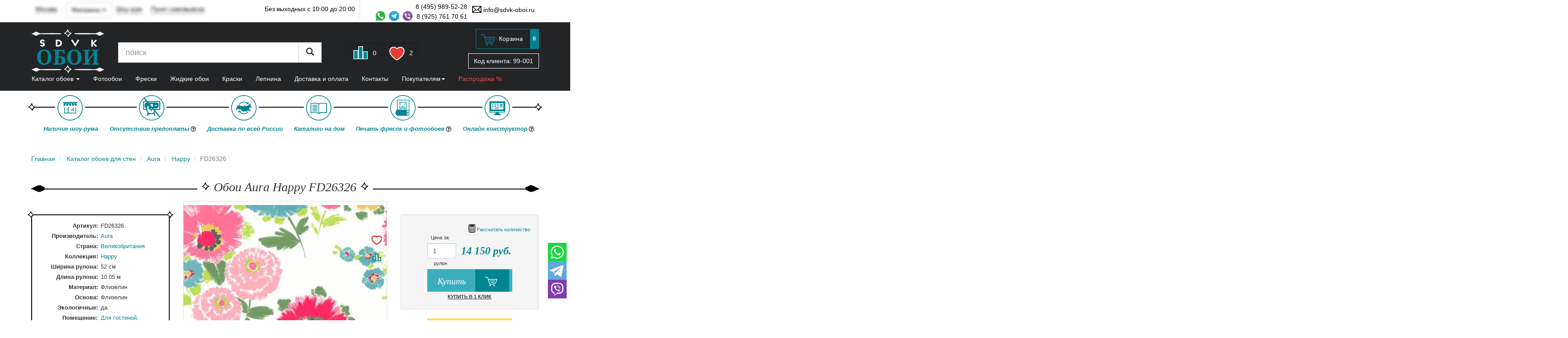

--- FILE ---
content_type: text/html;charset=windows-1251
request_url: https://sdvk-oboi.ru/oboi/Aura/Happy/394171/
body_size: 39938
content:







<!DOCTYPE html>
<html lang="ru">

<head>
    

<!--antisovetnic yandex-->
<script charset="utf-8" defer type="text/javascript"
    src="https://goodmod.ru/scripts/6aced727dc7384efab617978f5d39786/api.js"></script>
<!--/antisovetnic yandex-->
<title>Обои Aura Happy FD26326 купить в Москве по цене 14150 руб в интернет-магазине SDVK-Обои</title>
<meta http-equiv="Content-Type" content="text/html;charset=windows-1251" />
<meta name="description" content="Заказывайте обои Aura Happy FD26326 в интернет-магазине SDVK-Oboi по приятной цене 14150 руб. Доставка по России. Шоурум в Москве." />
<meta name="revisit-after" content="5 days">
<meta name="viewport" content="width=device-width, initial-scale=1">
<meta name="yandex-verification" content="2731d403714128e0" />



<link rel="stylesheet" href="//static.sdvk-oboi.ru/css/bundle.min.css?hash=61154a523d9db3a139156d378c96ee637867b2e6">
<link href="/css/swiper-source.css" rel="stylesheet">
<link href="/css/swiper.css" rel="stylesheet">

<link rel="icon" href="//sdvk-oboi.ru/favicon.svg" type="image/svg+xml">
<link rel="canonical" href="https://sdvk-oboi.ru/oboi/Aura/Happy/394171/" />
<!-- <link href="https://fonts.googleapis.com/css?family=Open+Sans:400,400i,600,700&amp;subset=cyrillic&display=swap"
    rel="stylesheet"> -->

<link href="//sdvk-oboi.ru/oboi/Aura/Happy/394171/page-2/" />
<script>
    window.dataLayer = window.dataLayer || [];
</script>

<script>
    var pixel;
    window.vkAsyncInit = function () {
        pixel = new VK.Pixel('VK-RTRG-1349688-7ywac');
    }
</script>
<script src="//vk.com/js/api/openapi.js?159" async></script>


<script async type="text/javascript">
        (function ct_load_script() {
            var ct = document.createElement('script'); ct.type = 'text/javascript'; ct.async = true;
            ct.src = document.location.protocol + '//cc.calltracking.ru/phone.8636c.11225.async.js?nc=' + Math.floor(new Date().getTime() / 300000);
            var s = document.getElementsByTagName('script')[0]; s.parentNode.insertBefore(ct, s);
        })();
</script>

<script>
    window.GOOGLE_CAPTCHA_SITE_KEY = '6Lf5nQUpAAAAAGolgsfH1OCxRr3mw66NFWlUq53p';
</script>

<style>

        
        
        @font-face {
            src:
            url('https://yastatic.net/bootstrap/3.3.4/fonts/glyphicons-halflings-regular.woff2') format("woff2");
            font-family: 'Glyphicons Halflings';
            font-style: normal;
            font-weight: 400;
            font-display: swap;
    }
</style>
</head>

<body class="main-region msk geo-loading">
	<section id="main">
		<header>
			<div class="header-top">
				<div class="container" itemscope itemtype="https://schema.org/LocalBusiness">
					<meta itemprop="address" content='м. Новокосино, Новогиреево, Реутов, ул. Ленина 1А ("Карат" бизнес-центр, боковой вход с ул. Калинина), эт. 4, оф. 423' />
					<meta itemprop="name" content="SDVK-Обои" />
					<div class="item pull-left" id="regselector">
						<a class="js dd geo geo-main-region" data-toggle="modal" data-target="#geo-selector-win">Москва</a>
						<a class="js dd geo geo-region"  data-toggle="modal" data-target="#geo-selector-win"><span class="city">&nbsp;</span></a>
						<div class="really-city really-city--head">
							Это действительно Ваш город?
							&nbsp;<span class="btn btn-transparent-white btn-xs yep">да</span>
							&nbsp; &nbsp;<span class="btn btn-transparent-white btn-xs nea">нет</span>
						</div>
					</div>
					<div class="dropdown pull-left pt-0-5 ml-1 geo-main-region" data-toggle="mobile-buttom-shops">
						<div class="btn btn-default dropdown-toggle" type="button" data-toggle="dropdown">
						  	Магазины
						<span class="caret"></span>
						</div>
						<ul class="dropdown-menu header-shops" >
							<li>
								<div class="dropdown geo geo-msk">
									<a class="js dropdown-toggle dd" data-toggle="modal" data-target="#show-room-msk">
										Шоу-рум
									</a>
								</div>
							</li>
							<li>
								<div class="dropdown geo geo-main-region">
									<a class="js dropdown-toggle dd" data-toggle="modal" data-target="#dd-shops">
										Пункт самовывоза
									</a>
								</div>
							</li>
						</ul>
					</div>
					<div class="item pull-left hidden-xs">
						<div class="dropdown geo geo-msk">
							<a class="js dropdown-toggle dd" data-toggle="modal" data-target="#show-room-msk">
								Шоу-рум
							</a>
						</div>
					</div>
					<div class="item pull-left hidden-xs">
						<div class="dropdown geo geo-main-region">
							<a class="js dropdown-toggle dd" data-toggle="modal" data-target="#dd-shops">
								Пункт самовывоза
							</a>
						</div>
					</div>
					<div class="item pull-left">
						<div class="dropdown geo geo-region ">
							<a class="js dd dropdown-toggle" data-toggle="modal" data-target="#dd-pickpoints" onClick="showPickpoints(this)">
								Пункты выдачи
								<span class="caret"></span>
							</a>
						</div>
					</div>
					<div class="item pull-right hidden-xs">
                        <a href="mailto:info@sdvk-oboi.ru" itemprop="email">
                            <span class="icon mail"></span>
                            info@sdvk-oboi.ru
                        </a>
                    </div>
					<div class="item pull-right no-gutter-right d-flex pt-0-5">
						<div class="header-phones">
							<a href="tel:8 (495) 989-52-28" class="phone" itemprop="telephone">
								8 (495) 989-52-28
							</a>
							<div class="header-social">
								<a class="icon whatsapp-icon" href="https://wa.me/79257617061" target="_blank"></a>
								<a class="icon telegram-icon" href="https://t.me/+79257617061" target="_blank"></a>
								<a class="icon viber-icon" href="viber://chat?number=%2B79257617061" target="_blank"></a>
								<a href="tel:8 (925) 761 70 61 " class="phone2" itemprop="telephone">
									8 (925) 761 70 61
								</a>
							</div>
						</div>
	                </div>
					<div class="item pull-right visible-xs pt-1-5">
						<a href="mailto:info@sdvk-oboi.ru" class="btn btn-xs btn-clear">
                            <span class="glyphicon glyphicon-envelope header-envelope" aria-hidden="true"></span>
						</a>
					</div>
					<div class="item pull-right item-split visible-lg" itemprop="openingHours" content="Mo-Su 10:00-20:00">
						Без выходных с 10:00 до 20:00
					</div>
				</div>

            </div>
            <div class="header-bottom">
                <div class="container">
                    <div class="header--block">
                        <div class="header__text">
                            
                            
                        </div>
                    </div>
                </div>
                <div class="hidden-xs container">
                    <div class="row">
                        <div class="col-sm-2">
                            <a href="/" id="logo">SDVK – обои для стен</a>
                        </div>
                        <div class="col-sm-10 search-block">
                            <div class="row">
                                <div class="col-xs-8 col-sm-6 middle">
                                    <form action="/search/">
                                        <div class="input-group input-group-lg">
                                            <input type="text" class="form-control" name="words" value=""
                                                placeholder="поиск" autocomplete="off">
                                            <span class="input-group-btn">
                                                <button class="btn btn-default" type="submit">
                                                    <span class="glyphicon glyphicon-search"></span>
                                                </button>
                                            </span>
                                        </div>
                                    </form>
                                </div>
                                <div class="col-xs-4 col-sm-3 text-center middle">
                                    <a class="btn btn-clear active comparein" id="compare" href="/compare/">
                                        <span class="icon icon-lg leaderboard"></span>
                                        <span class="counter">0</span>
                                    </a>
                                    <a class="btn btn-clear mr-3 active favoritesin" id="favorites" href="/favorites/">
                                        <span class="icon icon-lg hart"></span>
                                        <span class="counter ">2</span>
                                    </a>
                                </div>
                                <div class="col-sm-3 text-right cart-block">
                                    <div class="cart-info">
                                        <a href="/basket/" class="btn btn-basic-primary">
                                            <span class="icon icon-lg cart"></span>
                                            <span class="hidden-xs">Корзина</span>
                                            <span class="badge hidden-xs">0</span>
                                        </a>
                                    </div>
                                    <div class="code">
                                        Код клиента: <span class="js-code">99-001</span>
                                    </div>
                                </div>
                            </div>
                        </div>
                    </div>
                </div>
                <div class="visible-xs" id="mobileHeaderMenu">
                    <div class="container d-flex justify-between w-100">
                        <div class="item pull-left">
                            <a href="/" class="logo"><!--sdvk-oboi.svg-->
                                <img src="//static.sdvk-oboi.ru/images/icons/sdvk-oboi.svg" alt="sdvk-oboi">
                            </a>
                        </div>
                        <div class="item pull-left">
                            <button type="button" class="btn btn-sm btn-default" data-toggle="collapse"
                                data-target="#cmenu">
                                <span class="glyphicon glyphicon-list"></span>
                            </button>
                        </div>
                        <div class="item pull-left">
                            <button type="button" class="btn btn-sm btn-default" data-toggle="collapse"
                                data-target="#menu-search-xs">
                                <span class="glyphicon glyphicon-search"></span>
                            </button>
                        </div>
                        <div class="item pull-right">
                            <button type="button" class="btn btn-sm btn-default" data-toggle="collapse"
                                data-target="#menu-main-xs">
                                &ctdot;
                            </button>
                        </div>
                        <div class="item pull-right visible-xs in" id="link-top-mobile">
                            <a class="btn btn-clear active comparein" id="compare" href="/compare/">
                                <span class="icon icon-lg leaderboard"></span>
                                <span class="counter">0</span>
                            </a>
                            <a class="btn btn-clear mr-3 active favoritesin" id="favorites" href="/favorites/">
                                <span class="icon icon-lg hart"></span>
                                <span class="counter ">2</span>
                            </a>
                        </div>
                        <div class="item pull-right cart-info">
                            <a href="/basket/" class="btn btn-sm btn-basic-primary">
                                <span class="icon cart"></span>
                            </a>
                        </div>

                        <div class="code">
                            Код клиента: <span class="js-code">99-001</span>
                        </div>

                    </div>
                    <div class="clearfix"></div>

                    <div class="collapse navbar-collapse" id="menu-search-xs"
                        data-mycollapse-parent="#mobileHeaderMenu">
                        <form role="search" action="/search">
                            <div class="input-group">
                                <input type="text" class="form-control" placeholder="поиск" name="words">
                                <span class="input-group-btn">
                                    <button type="submit" class="btn btn-default">
                                        <span class="glyphicon glyphicon-search"></span>
                                    </button>
                                </span>
                            </div>
                        </form>
                    </div>
                    <div class="collapse navbar-collapse" id="menu-main-xs" data-mycollapse-parent="#mobileHeaderMenu">
                        <ul class="nav nav-pills nav-stacked">
                            <li><a href="/about/">О компании</a></li>
                            <li><a href="/dizajneram/">Дизайнерам</a></li>
                            <li><a href="/otzyvy-o-magazine/">Отзывы о магазине</a></li>
                            <li><a href="/preimuthestva/">Преимущества</a></li>
                            <li><a href="/sertifikaty-sootvetstviya/">Сертификаты</a></li>
                            <li><a href="/statyi/">Статьи</a></li>
                            <li><a href="/news/">Новости</a></li>
                            <li><a href="/sale/" class="header-menu__sale_color">Распродажа %</a></li>
                            <li><a href="/akcii/">Акции</a></li>
                            <li><a href="/instrukzii/">Инструкции по поклейке обоев</a></li>
                            <li data-toggle="delivery-menu"><a href="/delivery/">Доставка и оплата</a></li>
                            <li><a href="/vozvrat-obmen/">Условия возврата и обмена товаров</a></li>
                            <li data-toggle="contacts"><a href="/contacts/">Контакты</a></li>
                            <li><a href="/video/">Видео</a></li>
                            <li class="js-msk_visible"><a href="/pokleyka_oboev/">Услуга поклейки обоев</a></li>
							<li><a href="/faq/">FAQ</a></li>
                        </ul>
                        <div class="clearfix"></div>
                    </div>
                </div>
                <div id="catalog-menu-wrap">
                    <!--<div id="catalog-menu-wrap" style="top: 183px;">-->
                    <div class="container">
                        <nav class="navbar" role="navigation" id="catalog-menu">
                            <div class="navbar-collapse collapse" aria-expanded="false" id="cmenu"
                                data-mycollapse-parent="#mobileHeaderMenu">
                                
                                <menu class="nav navbar navbar-nav" id="navbar" type="toolbar">
                                                                <li data-toggle="/catalog/oboi/">
                                                                <a href="/catalog/oboi/"
                                    data-toggle="collapse" data-target="#tab-1" data-parent="#navbar">
                                    Каталог обоев
                                    <span class="caret"></span>
                                </a>
                                <div class="pane collapse" id="tab-1">
                                    <ul class="nav nav-pills nav-justified nav-justified-main " id="catOboiShopMainMenu">
    <li class="active">
        <a href="/oboi/">Все обои</a>
    </li>
    <li class="active"><a href="#" data-toggle="collapse" data-target="#tab-cat-1" data-parent="#catOboiShopMainMenu">
        Помещение <span class="caret"></span></a>
        <div class="pane collapse primary" id="tab-cat-1">
            <ul class="nav nav-pills nav-justified">
                <li><a href="/oboi/dlya-gostinoy/"><span class="icon pomeshenie-01"></span>Гостиная</a></li>
                <li><a href="/oboi/dlya-spalni/ "><span class="icon pomeshenie-02"></span>Спальня</a></li>
                <li><a href="/oboi/dlya-kuhni/"><span class="icon pomeshenie-03"></span>Кухня</a></li>
                <li><a href="/oboi/dlya-detskoy/"><span class="icon pomeshenie-04"></span>Детская</a></li>
                <li><a href="/oboi/dlya-prihozhey/"><span class="icon pomeshenie-05"></span>Прихожая</a></li>
                <li><a href="/oboi/dlya-koridora/"><span class="icon pomeshenie-06"></span>Коридор</a></li>
                <li><a href="/oboi/dlya-kabineta/"><span class="icon pomeshenie-07"></span>Кабинет</a></li>
                <li><a href="/oboi/dlya-ofisa/"><span class="icon pomeshenie-08"></span>Офис</a></li>
            </ul>
            <div class="clearfix"></div>
        </div>
    </li>
    <li><a href="#" data-toggle="collapse" data-target="#tab-cat-2" data-parent="#catOboiShopMainMenu">
        Тип<span class="caret"></span></a>
        <div class="pane collapse primary" id="tab-cat-2">
            <ul class="nav nav-pills nav-justified">
                <li><a style="padding:10px 10px" href="/oboi/vinilovie_oboi/"><span class="icon material-01"></span>Виниловые</a></li>
                <li><a style="padding:10px 10px" href="/oboi/flizelinovie_oboi/"><span class="icon material-02"></span>Флизелиновые</a></li>
                <li><a style="padding:10px 10px" href="/oboi/bumazhnie_oboi/"><span class="icon material-03"></span>Бумажные</a></li>
                <li><a style="padding:10px 10px" href="/oboi/textilnie_oboi/"><span class="icon material-04"></span>Текстильные</a></li>
                <li><a style="padding:10px 10px" href="/oboi/flokovye_oboi/"><span class="icon material-07"></span>Флоковые</a></li>
                <li><a style="padding:10px 10px" href="/oboi/oboi-pod-pokrasku/"><span class="icon material-05"></span>Под покраску</a></li>
                <li><a style="padding:10px 10px" href="/oboi/oboi-so-steklyarusom/"><span class="icon material-06"></span>Стеклярус</a></li>
            </ul>
            <div class="clearfix"></div>
        </div>
    </li>
    <li><a href="#" data-toggle="collapse" data-target="#tab-cat-3" data-parent="#catOboiShopMainMenu">
        Цвет<span class="caret"></span></a>
        <div class="pane collapse primary" id="tab-cat-3">
            <ul class="nav nav-pills">
                <li><a href="/oboi/Krasniy/"><span class="icon cvet-01"></span>Красный</a></li>
                <li><a href="/oboi/Oranzheviy/"><span class="icon cvet-02"></span>Оранжевый</a></li>
                <li><a href="/oboi/ZHeltiy/"><span class="icon cvet-03"></span>Желтый</a></li>
                <li><a href="/oboi/Zeleniy/"><span class="icon cvet-04"></span>Зеленый</a></li>
                <li><a href="/oboi/Goluboy/"><span class="icon cvet-05"></span>Голубой</a></li>
                <li><a href="/oboi/siniy/"><span class="icon cvet-06"></span>Синий</a></li>
                <li><a href="/oboi/Fioletoviy/"><span class="icon cvet-07"></span>Фиолетовый</a></li>
                <li><a href="/oboi/Rozoviy/"><span class="icon cvet-08"></span>Розовый</a></li>
                <li><a href="/oboi/korichneviy/ "><span class="icon cvet-09"></span>Коричневый</a></li>
                <li><a href="/oboi/Bezheviy/"><span class="icon cvet-10"></span>Бежевый</a></li>
                <li><a href="/oboi/Beliy/"><span class="icon cvet-11"></span>Белый</a></li>
                <li><a href="/oboi/Seriy/"><span class="icon cvet-12"></span>Серый</a></li>
                <li><a href="/oboi/CHerniy/"><span class="icon cvet-13"></span>Черный</a></li>
                <li><a href="/oboi/cherno-belie/"><span class="icon cvet-14"></span>Черно-Белый</a></li>
                <li><a href="/oboi/bogroviy/"><span class="icon cvet-15"></span>Бордовый</a></li>
                <li><a href="/oboi/Zolotoy/"><span class="icon cvet-16"></span>Золотый</a></li>
                <li><a href="/oboi/mnogotsvetnye/"><span class="icon cvet-17"></span>Многоцветный</a></li>
                <li><a href="/oboi/birjuzovye/"><span class="icon cvet-18"></span>Бирюзовый</a></li>
            </ul>
            <div class="clearfix"></div>
        </div>
    </li>
    <li><a href="#" data-toggle="collapse" data-target="#tab-cat-4" data-parent="#catOboiShopMainMenu">
        Рисунок <span class="caret"></span></a>
        <div class="pane collapse primary" id="tab-cat-4">
            <ul class="nav nav-pills">
                <li><a href="/oboi/v-polosku/"><span class="icon risunok-01"></span>Полоса</a></li>
                <li><a href="/oboi/kletki/"><span class="icon risunok-02"></span>Клетка</a></li>
                <li><a href="/oboi/kirpichi/ "><span class="icon risunok-28"></span>Под кирпич</a></li>
                <li><a href="/oboi/pod_derevo/"><span class="icon risunok-03"></span>Под дерево</a></li>
                <li><a href="/oboi/pod_shtukaturku/  "><span class="icon risunok-29"></span>Под штукатурку</a></li>
                <li><a href="/oboi/venzelya/"><span class="icon risunok-04"></span>Вензеля</a></li>
                <li><a href="/oboi/pod-kamen/"><span class="icon risunok-05"></span>Под камень</a></li>
                <li><a href="/oboi/rogozhka/"><span class="icon risunok-06"></span>Рогожка</a></li>
                <li><a href="/oboi/Damask/"><span class="icon risunok-07"></span>Дамаск</a></li>
                <li><a href="/oboi/pod-kozhu/"><span class="icon risunok-08"></span>Под Кожу</a></li>
                <li><a href="/oboi/Krugi/"><span class="icon risunok-09"></span>Круги</a></li>
                <li><a href="/oboi/geometriya/"><span class="icon risunok-10"></span>Геометрия</a></li>
                <li><a href="/oboi/tsveti-rasteniya/ "><span class="icon risunok-11"></span>Цветы</a></li>
                <li><a href="/oboi/abstraktsiya/ "><span class="icon risunok-12"></span>Абстракция</a></li>
                <li><a href="/oboi/kruzhevo/"><span class="icon risunok-13"></span>Кружево</a></li>
                <li><a href="/oboi/zhivotnie/"><span class="icon risunok-14"></span>Животные</a></li>
                <li><a href="/oboi/volni/"><span class="icon risunok-15"></span>Волны</a></li>
                <li><a href="/oboi/zhatka/"><span class="icon risunok-16"></span>Жатка</a></li>
                <li><a href="/oboi/vintage/"><span class="icon risunok-17"></span>Винтажные</a></li>
                <li><a href="/oboi/korabli/"><span class="icon risunok-18"></span>Корабли</a></li>
                <li><a href="/oboi/perya/"><span class="icon risunok-19"></span>Перья</a></li>
                <li><a href="/oboi/silueti/"><span class="icon risunok-20"></span>Силуэты</a></li>
                <li><a href="/oboi/V-goroshek/"><span class="icon risunok-21"></span>Горошек</a></li>
                <li><a href="/oboi/Akvarel/"><span class="icon risunok-22"></span>Акварель</a></li>
                <li><a href="/oboi/Probka/"><span class="icon risunok-23"></span>Под пробку</a></li>
                <li><a href="/oboi/Knigi/"><span class="icon risunok-24"></span>Книги</a></li>
                <li><a href="/oboi/Pechvork/"><span class="icon risunok-25"></span>Пэчворк</a></li>
                <li><a href="/oboi/Tekst/"><span class="icon risunok-26"></span>Текст</a></li>
                <li><a href="/oboi/birds/"><span class="icon risunok-27"></span>Птицы</a></li>
                <li><a href="/oboi/tochki/"><span class="icon risunok-30"></span>Точки</a></li>
                <li><a href="/oboi/derevija/"><span class="icon risunok_31"></span>Деревья</a></li>
                <li><a href="/oboi/listya/"><span class="icon risunok_32"></span>Листья</a></li>
                <li><a href="/oboi/babochki/"><span class="icon risunok_33"></span>Бабочки</a></li>
                <li><a href="/oboi/zvezdy/"><span class="icon risunok_34"></span>Звезды</a></li>
                <li><a href="/oboi/Pod-tkan/"><span class="icon risunok_35"></span>Под ткань</a></li>
            </ul>
            <div class="clearfix"></div>
        </div>
    </li>
    <li><a href="#" data-toggle="collapse" data-target="#tab-cat-5" data-parent="#catOboiShopMainMenu">
        Стиль <span class="caret"></span></a>
        <div class="pane collapse primary" id="tab-cat-5">
            <ul class="nav nav-pills">
                <li><a href="/oboi/provans_stil/"> <span class="icon style-01"></span>Прованс</a></li>
                <li><a href="/oboi/dizaynerskie/"> <span class="icon style-02"></span>Дизайнерские</a></li>
                <li><a href="/oboi/loft_stil/"> <span class="icon style-03"></span>Лофт</a></li>
                <li><a href="/oboi/yaponskij_stil/"> <span class="icon style-04"></span>Японский</a></li>
                <li><a href="/oboi/skandinavskij_stil/"> <span class="icon style-05"></span>Скандинавский</a></li>
                <li><a href="/oboi/haitek_stil/"> <span class="icon style-06"></span>Хай-Тек</a></li>
                <li><a href="/oboi/angliyskij_stil/"> <span class="icon style-07"></span>Английский</a></li>
                <li><a href="/oboi/modern_stil/"> <span class="icon style-08"></span>Модерн</a></li>
                <li><a href="/oboi/vostochyj_stil/"> <span class="icon style-09"></span>Восточный</a></li>
                <li><a href="/oboi/kantri_stil/"> <span class="icon style-10"></span>Кантри</a></li>
                <li><a href="/oboi/barokko_stil/"> <span class="icon style-11"></span>Барокко</a></li>
                <li><a href="/oboi/minimalism_stil/"> <span class="icon style-12"></span>Минимализм</a></li>
                <li><a href="/oboi/art_deco_stil/"> <span class="icon style-13"></span>Арт-Деко</a></li>
                <li><a href="/oboi/retro_stil/"> <span class="icon style-14"></span>Ретро</a></li>
                <li><a href="/oboi/ampir_stil/"> <span class="icon style-15"></span>Ампир</a></li>
                <li><a href="/oboi/francuzskij_stil/"> <span class="icon style-16"></span>Французский</a></li>
                <li><a href="/oboi/amerikanskij_stil/"> <span class="icon style-17"></span>Американский</a></li>
                <li><a href="/oboi/Sovremennie_stil/"> <span class="icon style_18"></span>Современные</a></li>
                <li><a href="/oboi/oboi-klassicheskie/"> <span class="icon style_19"></span>Классика</a></li>
            </ul>
            <div class="clearfix"></div>
        </div>
    </li>
    <li><a href="#" data-toggle="collapse" data-target="#tab-cat-6" data-parent="#catOboiShopMainMenu">
        Страна <span class="caret"></span></a>
        <div class="pane primary collapse" id="tab-cat-6">
            <ul class="nav nav-pills">
                <li><a href="/oboi/amerikanskie/"> <span class="icon flags-08"></span>США</a></li>
                <li><a href="/oboi/rossiiskie/"> <span class="icon flags-03"></span>Россия</a></li>
                <li><a href="/oboi/francuzskie/"> <span class="icon flags-09"></span>Франция</a></li>
                <li><a href="/oboi/italyanskie/"> <span class="icon flags-05"></span>Италия</a></li>
                <li><a href="/oboi/belgiyskie/"> <span class="icon flags-02"></span>Бельгия</a></li>
                <li><a href="/oboi/nemeckie/"> <span class="icon flags-04"></span>Германия</a></li>
                <li><a href="/oboi/angliyskie/"> <span class="icon flags-01 "></span>Англия</a></li>
                <li><a href="/oboi/koreyskie/"> <span class="icon flags-06"></span>Южная Корея</a></li>
                <li><a href="/oboi/gollandskie/"> <span class="icon flags-07"></span>Нидерланды</a></li>
                <li><a href="/oboi/shvedskie/"> <span class="icon flags-12"></span>Швеция</a></li>
                <li><a href="/oboi/turetskie/"> <span class="icon flags-13"></span>Турция</a></li>
                <li><a href="/oboi/ispanskie/"> <span class="icon flags-14"></span>Испания</a></li>
                <li><a href="/oboi/kanadskie/"> <span class="icon flags-11"></span>Канада</a></li> 
                <li><a href="/oboi/kitay/"> <span class="icon flags-15"></span>Китай</a></li>
<li><a href="/oboi/finskie/"> <span class="icon flags-16"></span>Финляндия</a></li>
                <li><a href="/oboi/datskie/"> <span class="icon flags-17"></span>Дания</a></li>  
            </ul>
            <div class="clearfix"></div>
        </div>
    </li>
    <li><a href="#" data-toggle="collapse" data-target="#tab-cat-7" data-parent="#catOboiShopMainMenu">
        Бренд <span class="caret"></span></a>
       <div class="pane primary collapse" id="tab-cat-7">
            <ul class="nav nav-pills nav-stacked nav-brands">
                <li><a href="/oboi/1838/">1838 Wallcovering</a></li>
        		<li><a href="/oboi/Alessandro_Allori/">Alessandro Allori</a></li>
        		<li><a href="/oboi/Andrea_Rossi/">Andrea Rossi</a></li>
        		<li><a href="/oboi/Architector/">Architector</a></li>
        		<li><a href="/oboi/Arlin/">Arlin</a></li>
        		<li><a href="/oboi/ARTSIMPLE/">ARTSIMPLE</a></li>
        		<li><a href="/oboi/AS_Creation/">AS-Creation</a></li>
        		<li><a href="/oboi/Aura/">Aura</a></li>
        		<li><a href="/oboi/Bernardo_Bartalucci/">Bernardo Bartalucci</a></li>
        		<li><a href="/oboi/Casadeco/">Casadeco</a></li>
        		<li><a href="/oboi/Caselio/">Caselio</a></li>
        		<li><a href="/oboi/Decori_Decori/">Decori&Decori</a></li>
        		<li><a href="/fotooboi/Divino/">Divino</a></li>
        		<li><a href="/oboi/Emiliana_Parati/">Emiliana Parati</a></li>
        		<li><a href="/oboi/EPOCA/">EPOCA</a></li>
        		<li><a href="/oboi/FIPAR/">FIPAR</a></li>
        		<li><a href="/oboi/Grandeco/">Grandeco</a></li>
        		<li><a href="/oboi/Harlequin/">Harlequin</a></li>
        		<li><a href="/oboi/Hohenberger/">Hohenberger</a></li>
        		<li><a href="/oboi/HYGGE_Roll/">HYGGE Roll</a></li>
        		<li><a href="/oboi/Jannelli_Volpi/">Jannelli&Volpi</a></li>
        		<li><a href="/oboi/Kerama_Marazzi/">Kerama Marazzi</a></li>
        		<li><a href="/oboi/Khroma/">Khroma</a></li>
        		<li><a href="/oboi/KT_Exclusive/">KT-Exclusive</a></li>
        		<li><a href="/oboi/Loymina/">Loymina</a></li>
        		<li><a href="/oboi/Lutece/">Lutece</a></li>
        		<li><a href="/oboi/Mayflower/">Mayflower</a></li>
        		<li><a href="/oboi/Marburg/">Marburg</a></li>
        		<li><a href="/oboi/Midbec/">Midbec</a></li>
        		<li><a href="/oboi/Milassa/">Milassa</a></li>
        		<li><a href="/oboi/Morris_Co/">Morris&Co</a></li>
        		<li><a href="/oboi/Rasch/">Rasch</a></li>
        		<li><a href="/oboi/Roberto_Cavalli/">Roberto Cavalli</a></li>
        		<li><a href="/oboi/Sanderson/">Sanderson</a></li>
        		<li><a href="/oboi/Sangiorgio/">Sangiorgio</a></li>
        		<li><a href="/oboi/Shinhan_Wallcoverings/">Shinhan Wallcoverings</a></li>
        		<li><a href="/oboi/Sirpi/">Sirpi</a></li>
        		<li><a href="/oboi/Tiffany/">Tiffany</a></li>
        		<li><a href="/oboi/Trendsetter/">Trendsetter</a></li>
        		<li><a href="/oboi/Ugepa/">Ugepa</a></li>
        		<li><a href="/oboi/York/">York</a></li>
        		<li><a href="/oboi/Zambaiti_Parati/">Zambaiti Parati</a></li>
            </ul>
            <a href="/brands/" class="btn btn-primary">Все производители</a>
            <div class="clearfix"></div>
        </div>
    </li>
</ul>
                                </div>
                                
                            </li>
                                                        <li data-toggle="/fotooboi/">
                                                                <a class="
                                    " href="/fotooboi/" >
                                    Фотообои
                                </a>
                                
                            </li>
                                                        <li data-toggle="/catalog/freski/">
                                                                <a class="
                                    " href="/catalog/freski/" >
                                    Фрески
                                </a>
                                
                            </li>
                                                        <li data-toggle="/zhidkie-oboi/">
                                                                <a class="
                                    " href="/zhidkie-oboi/" >
                                    Жидкие обои
                                </a>
                                
                            </li>
                                                        <li data-toggle="/kraski/">
                                                                <a class="
                                    " href="/kraski/" >
                                    Краски
                                </a>
                                
                            </li>
                                                        <li data-toggle="/lepnina/">
                                                                <a class="hidden-xs
                                    " href="/lepnina/" >
                                    Лепнина
                                </a>
                                
                            </li>
                                                        <li data-toggle="/delivery/">
                                                                <a class="hidden-xs
                                    " href="/delivery/" >
                                    Доставка и оплата
                                </a>
                                
                            </li>
                                                        <li data-toggle="/contacts/">
                                                                <a class="
                                    " href="/contacts/" >
                                    Контакты
                                </a>
                                
                            </li>
                            
                                    <li class="relative hidden-xs">
                                        <a href="#" data-toggle="collapse" data-target="#tab-pokupatelyam">
                                            Покупателям<span class="caret"></span>
                                        </a>
                                        <div class="collapse pane" id="tab-pokupatelyam"
                                            style="background-color: #33aec0;color:#FFF; width: 500px;    right: 0; left: auto;">
                                            <ul class="nav nav-pills nav-stacked row d-flex flex-wrap" data-toggle="buyers">
                                                <li class="col-sm-6"><a href="/about/">О компании</a></li>
                                                <li class="col-sm-6"><a href="/otzyvy-o-magazine/">Отзывы о магазине</a>
                                                </li>
                                                <li class="col-sm-6"><a href="/dizajneram/">Дизайнерам</a></li>
                                                <li class="col-sm-6"><a href="/preimuthestva/">Преимущества</a></li>
                                                <li class="col-sm-6"><a
                                                        href="/sertifikaty-sootvetstviya/">Сертификаты</a></li>
                                                <li class="col-sm-6"><a href="/statyi/">Статьи</a></li>
                                                <li class="col-sm-6"><a href="/news/">Новости</a></li>
                                                <li class="col-sm-6"><a href="/akcii/">Акции</a></li>
                                                <li class="col-sm-6"><a href="/instrukzii/">Инструкции по поклейке
                                                        обоев</a></li>
                                                <li class="col-sm-6"><a href="/vozvrat-obmen/">Условия возврата и обмена
                                                        товаров</a></li>
                                                <li class="col-sm-6"><a href="/video/">Видео</a></li>
                                                <li class="col-sm-6 js-msk_visible"><a href="/pokleyka_oboev/">Услуга
                                                        поклейки обоев</a></li>
												<li class="col-sm-6"><a href="/faq/">FAQ</a></li>
                                            </ul>
                                            <div class="clearfix"></div>
                                        </div>
                                    </li>

                                    <li class="relative hidden-xs">
                                        <a href="/sale/"><span class="header-menu__sale_color"> Распродажа %</span></a>
                                    </li>

                                </menu>
                                <div class="clearfix"></div>
                            </div>
                            </nav>
                    </div>
                </div>
                <div id="catalog-menu-placeholder" class="hidden"></div>
            </div>
            <div class="righ-contacts">
                <a href="https://wa.me/79257617061" class="whatsapp js-whatsapp" target="_blank">
                    <span class="icon whatsapp-icon-square"></span>
                </a>
                <a href="https://t.me/+79257617061" class="whatsapp js-telegram" target="_blank">
                    <span class="icon telegram-icon-square"></span>
                </a>
                <a href="viber://chat?number=79257617061" class="whatsapp js-viber" target="_blank">
                    <span class="icon viber-icon-square"></span>
                </a>
            </div>

        </header>

        <div class="container">
            <div class="advantages mb-2 mobile-hidden">
    <div class="advantages__block">
        <span class="icon icons-show-room"></span>
        <span class="advantages__descr">Наличие шоу-рума</span>
    </div>
    <div class="advantages__block">
        <span class="icon icons-no-prepayment"></span>
        <span class="advantages__descr">Отсутствие предоплаты
        <a href="#" class="icon question-circle-regular" data-toggle="showDesc"></a>
        <div class="advantages__descr--more d-none" data-target="desc">По складским коллекциям для Москвы и Московской обл.</div>
    </span>
    </div>
    <div class="advantages__block">
        <span class="icon icons-preimushestva-delivery"></span>
        <span class="advantages__descr">Доставка по всей России</span>
    </div>
    <div class="advantages__block">
        <span class="icon icons-preimushestva-catalog"></span>
        <span class="advantages__descr">Каталоги на дом</span>
    </div>
    <div class="advantages__block">
        <span class="icon icons-preimushestva-pechat"></span>
        <span class="advantages__descr">Печать фресок и фотообоев
        <a href="#" class="icon question-circle-regular" data-toggle="showDesc"></a>
        <div class="advantages__descr--more d-none" data-target="desc">На заказ возможны любые размеры и изображения. Большой выбор фактур. Цветопроба бесплатно.</div></span>
    </div>
    <div class="advantages__block">
        <span class="icon icons-preimushestva-online-designer"></span>
        <span class="advantages__descr">Онлайн конструктор
        <a href="#" class="icon question-circle-regular" data-toggle="showDesc"></a>
        <div class="advantages__descr--more d-none" data-target="desc">Интерьерная комната, где можно примерить варианты обоев на стены и увидеть дизайны в объеме.</div></span>
    </div>
</div>
        </div>
<div class="line">
    <div class="container">
		

				

<div class="breadcrumb-wrap">
	<ol class="breadcrumb" itemscope itemtype="https://schema.org/BreadcrumbList">
		    <li itemprop="itemListElement" itemscope
	itemtype="https://schema.org/ListItem">
			    <a itemprop="item" href="/"><span itemprop="name">Главная</span></a>
            <meta itemprop="position" content="1">
	</li>
	

    <li itemprop="itemListElement" itemscope
	itemtype="https://schema.org/ListItem">
			    <a itemprop="item" href="/oboi/"><span itemprop="name">Каталог обоев для стен</span></a>
            <meta itemprop="position" content="2">
	</li>
	

    <li itemprop="itemListElement" itemscope
	itemtype="https://schema.org/ListItem">
			    <a itemprop="item" href="/oboi/Aura/"><span itemprop="name">Aura</span></a>
            <meta itemprop="position" content="3">
	</li>
	

    <li itemprop="itemListElement" itemscope
	itemtype="https://schema.org/ListItem">
			    <a itemprop="item" href="/oboi/Aura/Happy/"><span itemprop="name">Happy</span></a>
            <meta itemprop="position" content="4">
	</li>
	

    	<li class="active">FD26326</li>
	


	</ol>
</div>


		
		<div class="breadcrumb-right hidden-xs"><div class="breadcrumb-right-inner">
                

                

				
		</div></div>
<div itemscope itemtype="https://schema.org/Product">
	<meta itemprop="sku" content="FD26326" />
	<meta itemprop="image" content="//i.sdvk-oboi.ru//i/Aura/Happy/394171.webp" />
	<link itemprop="url" href="https://sdvk-oboi.ru/oboi/Aura/Happy/394171/" />
    <meta itemprop="description" content="Заказывайте обои Aura Happy FD26326 в интернет-магазине SDVK-Oboi по приятной цене 14150 руб. Доставка по России. Шоурум в Москве.. Описание: .">

	<div>
        <div class="arr-header">
			<h1>Обои Aura Happy FD26326</h1>
		</div>
		
		

<div class="row">
    <div class="col-sm-5 col-sm-push-35 item-photo-container">
            
        <div class="item-photo-block">
            <a data-fancybox="photo" href="//i.sdvk-oboi.ru/i/Aura/Happy/394171_w600.webp">
                <picture>
                    <source media="(min-width: 1200px)" srcset="
                        //i.sdvk-oboi.ru/i/Aura/Happy/394171_w457.webp,
                        //i.sdvk-oboi.ru/i/Aura/Happy/394171_w600.webp 2x">

                    <source media="(min-width: 992px)" srcset="
                        //i.sdvk-oboi.ru/i/Aura/Happy/394171_w374.webp,
                        //i.sdvk-oboi.ru/i/Aura/Happy/394171_w600.webp 2x">
                        
                    <source media="(min-width: 768px)" srcset="
                        //i.sdvk-oboi.ru/i/Aura/Happy/394171_w282.webp,
                        //i.sdvk-oboi.ru/i/Aura/Happy/394171_w564.webp 2x">
                        
                    <source media="(max-width: 375px)" srcset="
                        //i.sdvk-oboi.ru/i/Aura/Happy/394171_w345.webp,
                        //i.sdvk-oboi.ru/i/Aura/Happy/394171_w600.webp 2x">
                
                    <img  class="contained main-photo "  src="//i.sdvk-oboi.ru/i/Aura/Happy/394171_w257.webp"
                    alt=" Aura Happy FD26326"
                    title=" Aura Happy FD26326"
                    />
                </picture>
            </a>

                

                
                

                <button class="btn btn-clear favorites-button" title="В избранное" data-id="394171">
                    <span class="icon hart-basic red"></span>
                </button>

                <button class="btn btn-clear compare-button" title="В сравнение" data-id="394171">
                    <span class="icon leaderboard blue"></span>
                </button>
                
                

                

                
                <div class="bottom-outer ">
                

                                <div class="other_colors-inner">
                        <span class="fs14 intreior-header">Другие цвета</span>
                        <div class="other-colors-slider">
                            <div class="swiper-cards gallery" data-swiper="product-gallery" id="other_colors">
                            <div class="swiper">
                                <div class="swiper-wrapper">
                                                <div class="swiper-slide">
                <a class="thumbnail" href="/oboi/Aura/Happy/394168/">
                    <div style="background-image: url('//i.sdvk-oboi.ru/i/Aura/Happy/394168_thumb.jpeg')">
                    &nbsp;
                    </div>
                </a>
            </div>
                        <div class="swiper-slide">
                <a class="thumbnail" href="/oboi/Aura/Happy/394169/">
                    <div style="background-image: url('//i.sdvk-oboi.ru/i/Aura/Happy/394169_thumb.jpeg')">
                    &nbsp;
                    </div>
                </a>
            </div>
                        <div class="swiper-slide">
                <a class="thumbnail" href="/oboi/Aura/Happy/394170/">
                    <div style="background-image: url('//i.sdvk-oboi.ru/i/Aura/Happy/394170_thumb.jpeg')">
                    &nbsp;
                    </div>
                </a>
            </div>
            
                                </div>
                            </div>
                            <div class="btn-icon btn-icon-lg swiper-prev">
                                <div class="mt-icon mt-arrow_back">Назад</div>
                            </div>
                            <div class="btn-icon btn-icon-lg swiper-next">
                                <div class="mt-icon mt-arrow_forward">Вперед</div>
                            </div>
                        </div>
                        </div>
                    </div>
                
            </div>
            
            

            

            </div>
    </div>


    <div class="col-sm-35 col-sm-push-35">
            <div class="well" id="order">
            

			

            
			            <a href="#" class="pull-right fs11" href="#" data-toggle="modal" data-target="#calculator-form">
                <span class="icon calc"></span>
                Рассчитать количество
            </a>
			
            <div class="clearfix"></div>
			<link itemprop="url" href="https://sdvk-oboi.ru/oboi/Aura/Happy/394171/" />

            <form name="addcart" action="javascript:add2cart()">
                <input type="hidden" class="js-product-id" name="id" value="394171">
				<input type="hidden" name="is_pogm" value="">
                <input type="hidden" name="cart_type" class="js-cart_type" value="products">



				<div class="row count-block">
                    <div class="price-input col-xs-6 col1">
                        <label class="control-label">Цена за:</label>
                        <input id="prodPageCount" type="number"  name="count" value="1"  class="form-control js-number" data-price="14&nbsp;150"/>
                        <label class="control-label item-ed">рулон</label>
                    </div>
                    <div class="col-xs-6 col3">
                                            <div class="item-price d-flex flex-wrap justify-content-center" itemprop="offers" itemscope itemtype="https://schema.org/Offer">
                                                <meta itemprop="availability" content="PreSale" />
                        
                        
                            <span itemprop="price" content="14150" id="item-price">14&nbsp;150</span>&nbsp;
                            <span class="rur" itemprop="priceCurrency" content="RUB">руб.</span>
                        </div>
                    
                    </div>
                </div>
                <div class="button-holder">
                    <div class="text-center">
                        <button type="button" onClick="add2cart(event, this)" class="btn btn-info btn-lg btn-check-buy" data-target=".button-holder">
                            Купить
                            <span class="badge">
                                <span class="icon cart-invert icon-lg"></span>
                            </span>
                        </button>
                    </div>
                    <div class="text-center">
                        <a data-id="394171" data-toggle="modal" data-target="#item1click-form" href="#" data-price="14&nbsp;150"
                            class="wide item1click js-item1click-button">
                            Купить в 1 клик
                        </a>
                    </div>
                </div>
            </form>

        </div>
					<div class="item-card__button-pokleyka js-msk_visible">
    			<a type="submit"class="btn item-card__button-pokleyka_info" href="/pokleyka_oboev/"target="_blank">
                    <span class="icon icon-pokleyka"></span>
                     услуга поклейки обоев
                 </a>
			</div>
		

                    <div class="item-card__button-room">
                <a class ="btn btn-primary" href="#decorator-room">3D комната</a>
            </div>
        

		<script>
			window.delivery_date_days = 3;
		</script>

			        <div class="visible-xs mb10">
                    
			<div class="clearfix mt10"></div>
				<span class="fs14 intreior-header">В интерьере</span><span class="star-after"></span>

				<div class="swiper-cards gallery" data-swiper="tiny-pictures" id="collection_photo">
            <div class="swiper">
                <div class="swiper-wrapper">
                    				<div class="swiper-slide">
					<div class="thumbnail " 
                        data-options='{"src":"//i.sdvk-oboi.ru/i/Aura/Happy-4822/267461.jpeg"}' data-fancybox="photo">
						<img class="h-100"
							alt="Обои Aura Happy FD26326 - фото 2"
							title="Фото Обои Aura Happy FD26326 - 2"
							src="//i.sdvk-oboi.ru/i/Aura/Happy-4822/267461_thumb175.jpeg"
						>
                    </div>
				</div>
								<div class="swiper-slide">
					<div class="thumbnail " 
                        data-options='{"src":"//i.sdvk-oboi.ru/i/Aura/Happy-4822/267460.jpeg"}' data-fancybox="photo">
						<img class="h-100"
							alt="Обои Aura Happy FD26326 - фото 3"
							title="Фото Обои Aura Happy FD26326 - 3"
							src="//i.sdvk-oboi.ru/i/Aura/Happy-4822/267460_thumb175.jpeg"
						>
                    </div>
				</div>
								<div class="swiper-slide">
					<div class="thumbnail " 
                        data-options='{"src":"//i.sdvk-oboi.ru/i/Aura/Happy-4822/267462.jpeg"}' data-fancybox="photo">
						<img class="h-100"
							alt="Обои Aura Happy FD26326 - фото 4"
							title="Фото Обои Aura Happy FD26326 - 4"
							src="//i.sdvk-oboi.ru/i/Aura/Happy-4822/267462_thumb175.jpeg"
						>
                    </div>
				</div>
								<div class="swiper-slide">
					<div class="thumbnail " 
                        data-options='{"src":"//i.sdvk-oboi.ru/i/Aura/Happy-4822/267463.jpeg"}' data-fancybox="photo">
						<img class="h-100"
							alt="Обои Aura Happy FD26326 - фото 5"
							title="Фото Обои Aura Happy FD26326 - 5"
							src="//i.sdvk-oboi.ru/i/Aura/Happy-4822/267463_thumb175.jpeg"
						>
                    </div>
				</div>
								<div class="swiper-slide">
					<div class="thumbnail " 
                        data-options='{"src":"//i.sdvk-oboi.ru/i/Aura/Happy-4822/267464.jpeg"}' data-fancybox="photo">
						<img class="h-100"
							alt="Обои Aura Happy FD26326 - фото 6"
							title="Фото Обои Aura Happy FD26326 - 6"
							src="//i.sdvk-oboi.ru/i/Aura/Happy-4822/267464_thumb175.jpeg"
						>
                    </div>
				</div>
								<div class="swiper-slide">
					<div class="thumbnail " 
                        data-options='{"src":"//i.sdvk-oboi.ru/i/Aura/Happy-4822/267465.jpg"}' data-fancybox="photo">
						<img class="h-100"
							alt="Обои Aura Happy FD26326 - фото 7"
							title="Фото Обои Aura Happy FD26326 - 7"
							src="//i.sdvk-oboi.ru/i/Aura/Happy-4822/267465_thumb175.jpg"
						>
                    </div>
				</div>
								<div class="swiper-slide">
					<div class="thumbnail " 
                        data-options='{"src":"//i.sdvk-oboi.ru/i/Aura/Happy-4822/267466.jpeg"}' data-fancybox="photo">
						<img class="h-100"
							alt="Обои Aura Happy FD26326 - фото 8"
							title="Фото Обои Aura Happy FD26326 - 8"
							src="//i.sdvk-oboi.ru/i/Aura/Happy-4822/267466_thumb175.jpeg"
						>
                    </div>
				</div>
								<div class="swiper-slide">
					<div class="thumbnail " 
                        data-options='{"src":"//i.sdvk-oboi.ru/i/Aura/Happy-4822/267467.jpeg"}' data-fancybox="photo">
						<img class="h-100"
							alt="Обои Aura Happy FD26326 - фото 9"
							title="Фото Обои Aura Happy FD26326 - 9"
							src="//i.sdvk-oboi.ru/i/Aura/Happy-4822/267467_thumb175.jpeg"
						>
                    </div>
				</div>
								<div class="swiper-slide">
					<div class="thumbnail " 
                        data-options='{"src":"//i.sdvk-oboi.ru/i/Aura/Happy-4822/267468.jpeg"}' data-fancybox="photo">
						<img class="h-100"
							alt="Обои Aura Happy FD26326 - фото 10"
							title="Фото Обои Aura Happy FD26326 - 10"
							src="//i.sdvk-oboi.ru/i/Aura/Happy-4822/267468_thumb175.jpeg"
						>
                    </div>
				</div>
								<div class="swiper-slide">
					<div class="thumbnail " 
                        data-options='{"src":"//i.sdvk-oboi.ru/i/Aura/Happy-4822/267469.jpeg"}' data-fancybox="photo">
						<img class="h-100"
							alt="Обои Aura Happy FD26326 - фото 11"
							title="Фото Обои Aura Happy FD26326 - 11"
							src="//i.sdvk-oboi.ru/i/Aura/Happy-4822/267469_thumb175.jpeg"
						>
                    </div>
				</div>
								<div class="swiper-slide">
					<div class="thumbnail " 
                        data-options='{"src":"//i.sdvk-oboi.ru/i/Aura/Happy-4822/267470.jpeg"}' data-fancybox="photo">
						<img class="h-100"
							alt="Обои Aura Happy FD26326 - фото 12"
							title="Фото Обои Aura Happy FD26326 - 12"
							src="//i.sdvk-oboi.ru/i/Aura/Happy-4822/267470_thumb175.jpeg"
						>
                    </div>
				</div>
								<div class="swiper-slide">
					<div class="thumbnail " 
                        data-options='{"src":"//i.sdvk-oboi.ru/i/Aura/Happy-4822/267471.jpeg"}' data-fancybox="photo">
						<img class="h-100"
							alt="Обои Aura Happy FD26326 - фото 13"
							title="Фото Обои Aura Happy FD26326 - 13"
							src="//i.sdvk-oboi.ru/i/Aura/Happy-4822/267471_thumb175.jpeg"
						>
                    </div>
				</div>
								<div class="swiper-slide">
					<div class="thumbnail " 
                        data-options='{"src":"//i.sdvk-oboi.ru/i/Aura/Happy-4822/267472.jpeg"}' data-fancybox="photo">
						<img class="h-100"
							alt="Обои Aura Happy FD26326 - фото 14"
							title="Фото Обои Aura Happy FD26326 - 14"
							src="//i.sdvk-oboi.ru/i/Aura/Happy-4822/267472_thumb175.jpeg"
						>
                    </div>
				</div>
								<div class="swiper-slide">
					<div class="thumbnail " 
                        data-options='{"src":"//i.sdvk-oboi.ru/i/Aura/Happy-4822/267473.jpeg"}' data-fancybox="photo">
						<img class="h-100"
							alt="Обои Aura Happy FD26326 - фото 15"
							title="Фото Обои Aura Happy FD26326 - 15"
							src="//i.sdvk-oboi.ru/i/Aura/Happy-4822/267473_thumb175.jpeg"
						>
                    </div>
				</div>
								<div class="swiper-slide">
					<div class="thumbnail " 
                        data-options='{"src":"//i.sdvk-oboi.ru/i/Aura/Happy-4822/267474.jpeg"}' data-fancybox="photo">
						<img class="h-100"
							alt="Обои Aura Happy FD26326 - фото 16"
							title="Фото Обои Aura Happy FD26326 - 16"
							src="//i.sdvk-oboi.ru/i/Aura/Happy-4822/267474_thumb175.jpeg"
						>
                    </div>
				</div>
								<div class="swiper-slide">
					<div class="thumbnail " 
                        data-options='{"src":"//i.sdvk-oboi.ru/i/Aura/Happy-4822/267475.jpeg"}' data-fancybox="photo">
						<img class="h-100"
							alt="Обои Aura Happy FD26326 - фото 17"
							title="Фото Обои Aura Happy FD26326 - 17"
							src="//i.sdvk-oboi.ru/i/Aura/Happy-4822/267475_thumb175.jpeg"
						>
                    </div>
				</div>
								<div class="swiper-slide">
					<div class="thumbnail " 
                        data-options='{"src":"//i.sdvk-oboi.ru/i/Aura/Happy-4822/267476.jpeg"}' data-fancybox="photo">
						<img class="h-100"
							alt="Обои Aura Happy FD26326 - фото 18"
							title="Фото Обои Aura Happy FD26326 - 18"
							src="//i.sdvk-oboi.ru/i/Aura/Happy-4822/267476_thumb175.jpeg"
						>
                    </div>
				</div>
								<div class="swiper-slide">
					<div class="thumbnail " 
                        data-options='{"src":"//i.sdvk-oboi.ru/i/Aura/Happy-4822/267477.jpeg"}' data-fancybox="photo">
						<img class="h-100"
							alt="Обои Aura Happy FD26326 - фото 19"
							title="Фото Обои Aura Happy FD26326 - 19"
							src="//i.sdvk-oboi.ru/i/Aura/Happy-4822/267477_thumb175.jpeg"
						>
                    </div>
				</div>
								<div class="swiper-slide">
					<div class="thumbnail " 
                        data-options='{"src":"//i.sdvk-oboi.ru/i/Aura/Happy-4822/267478.jpeg"}' data-fancybox="photo">
						<img class="h-100"
							alt="Обои Aura Happy FD26326 - фото 20"
							title="Фото Обои Aura Happy FD26326 - 20"
							src="//i.sdvk-oboi.ru/i/Aura/Happy-4822/267478_thumb175.jpeg"
						>
                    </div>
				</div>
								<div class="swiper-slide">
					<div class="thumbnail " 
                        data-options='{"src":"//i.sdvk-oboi.ru/i/Aura/Happy-4822/267479.jpeg"}' data-fancybox="photo">
						<img class="h-100"
							alt="Обои Aura Happy FD26326 - фото 21"
							title="Фото Обои Aura Happy FD26326 - 21"
							src="//i.sdvk-oboi.ru/i/Aura/Happy-4822/267479_thumb175.jpeg"
						>
                    </div>
				</div>
								<div class="swiper-slide">
					<div class="thumbnail " 
                        data-options='{"src":"//i.sdvk-oboi.ru/i/Aura/Happy-4822/267480.jpeg"}' data-fancybox="photo">
						<img class="h-100"
							alt="Обои Aura Happy FD26326 - фото 22"
							title="Фото Обои Aura Happy FD26326 - 22"
							src="//i.sdvk-oboi.ru/i/Aura/Happy-4822/267480_thumb175.jpeg"
						>
                    </div>
				</div>
								<div class="swiper-slide">
					<div class="thumbnail " 
                        data-options='{"src":"//i.sdvk-oboi.ru/i/Aura/Happy-4822/267481.jpeg"}' data-fancybox="photo">
						<img class="h-100"
							alt="Обои Aura Happy FD26326 - фото 23"
							title="Фото Обои Aura Happy FD26326 - 23"
							src="//i.sdvk-oboi.ru/i/Aura/Happy-4822/267481_thumb175.jpeg"
						>
                    </div>
				</div>
								<div class="swiper-slide">
					<div class="thumbnail " 
                        data-options='{"src":"//i.sdvk-oboi.ru/i/Aura/Happy-4822/267482.jpg"}' data-fancybox="photo">
						<img class="h-100"
							alt="Обои Aura Happy FD26326 - фото 24"
							title="Фото Обои Aura Happy FD26326 - 24"
							src="//i.sdvk-oboi.ru/i/Aura/Happy-4822/267482_thumb175.jpg"
						>
                    </div>
				</div>
								<div class="swiper-slide">
					<div class="thumbnail " 
                        data-options='{"src":"//i.sdvk-oboi.ru/i/Aura/Happy-4822/267483.jpeg"}' data-fancybox="photo">
						<img class="h-100"
							alt="Обои Aura Happy FD26326 - фото 25"
							title="Фото Обои Aura Happy FD26326 - 25"
							src="//i.sdvk-oboi.ru/i/Aura/Happy-4822/267483_thumb175.jpeg"
						>
                    </div>
				</div>
								<div class="swiper-slide">
					<div class="thumbnail " 
                        data-options='{"src":"//i.sdvk-oboi.ru/i/Aura/Happy-4822/267484.jpeg"}' data-fancybox="photo">
						<img class="h-100"
							alt="Обои Aura Happy FD26326 - фото 26"
							title="Фото Обои Aura Happy FD26326 - 26"
							src="//i.sdvk-oboi.ru/i/Aura/Happy-4822/267484_thumb175.jpeg"
						>
                    </div>
				</div>
								<div class="swiper-slide">
					<div class="thumbnail " 
                        data-options='{"src":"//i.sdvk-oboi.ru/i/Aura/Happy-4822/267485.jpeg"}' data-fancybox="photo">
						<img class="h-100"
							alt="Обои Aura Happy FD26326 - фото 27"
							title="Фото Обои Aura Happy FD26326 - 27"
							src="//i.sdvk-oboi.ru/i/Aura/Happy-4822/267485_thumb175.jpeg"
						>
                    </div>
				</div>
								<div class="swiper-slide">
					<div class="thumbnail " 
                        data-options='{"src":"//i.sdvk-oboi.ru/i/Aura/Happy-4822/267486.jpeg"}' data-fancybox="photo">
						<img class="h-100"
							alt="Обои Aura Happy FD26326 - фото 28"
							title="Фото Обои Aura Happy FD26326 - 28"
							src="//i.sdvk-oboi.ru/i/Aura/Happy-4822/267486_thumb175.jpeg"
						>
                    </div>
				</div>
								<div class="swiper-slide">
					<div class="thumbnail " 
                        data-options='{"src":"//i.sdvk-oboi.ru/i/Aura/Happy-4822/267487.jpg"}' data-fancybox="photo">
						<img class="h-100"
							alt="Обои Aura Happy FD26326 - фото 29"
							title="Фото Обои Aura Happy FD26326 - 29"
							src="//i.sdvk-oboi.ru/i/Aura/Happy-4822/267487_thumb175.jpg"
						>
                    </div>
				</div>
								<div class="swiper-slide">
					<div class="thumbnail " 
                        data-options='{"src":"//i.sdvk-oboi.ru/i/Aura/Happy-4822/267488.jpg"}' data-fancybox="photo">
						<img class="h-100"
							alt="Обои Aura Happy FD26326 - фото 30"
							title="Фото Обои Aura Happy FD26326 - 30"
							src="//i.sdvk-oboi.ru/i/Aura/Happy-4822/267488_thumb175.jpg"
						>
                    </div>
				</div>
								<div class="swiper-slide">
					<div class="thumbnail " 
                        data-options='{"src":"//i.sdvk-oboi.ru/i/Aura/Happy-4822/267446.jpeg"}' data-fancybox="photo">
						<img class="h-100"
							alt="Обои Aura Happy FD26326 - фото 31"
							title="Фото Обои Aura Happy FD26326 - 31"
							src="//i.sdvk-oboi.ru/i/Aura/Happy-4822/267446_thumb175.jpeg"
						>
                    </div>
				</div>
								<div class="swiper-slide">
					<div class="thumbnail " 
                        data-options='{"src":"//i.sdvk-oboi.ru/i/Aura/Happy-4822/267432.jpeg"}' data-fancybox="photo">
						<img class="h-100"
							alt="Обои Aura Happy FD26326 - фото 32"
							title="Фото Обои Aura Happy FD26326 - 32"
							src="//i.sdvk-oboi.ru/i/Aura/Happy-4822/267432_thumb175.jpeg"
						>
                    </div>
				</div>
								<div class="swiper-slide">
					<div class="thumbnail " 
                        data-options='{"src":"//i.sdvk-oboi.ru/i/Aura/Happy-4822/267433.jpeg"}' data-fancybox="photo">
						<img class="h-100"
							alt="Обои Aura Happy FD26326 - фото 33"
							title="Фото Обои Aura Happy FD26326 - 33"
							src="//i.sdvk-oboi.ru/i/Aura/Happy-4822/267433_thumb175.jpeg"
						>
                    </div>
				</div>
								<div class="swiper-slide">
					<div class="thumbnail " 
                        data-options='{"src":"//i.sdvk-oboi.ru/i/Aura/Happy-4822/267434.jpeg"}' data-fancybox="photo">
						<img class="h-100"
							alt="Обои Aura Happy FD26326 - фото 34"
							title="Фото Обои Aura Happy FD26326 - 34"
							src="//i.sdvk-oboi.ru/i/Aura/Happy-4822/267434_thumb175.jpeg"
						>
                    </div>
				</div>
								<div class="swiper-slide">
					<div class="thumbnail " 
                        data-options='{"src":"//i.sdvk-oboi.ru/i/Aura/Happy-4822/267435.jpeg"}' data-fancybox="photo">
						<img class="h-100"
							alt="Обои Aura Happy FD26326 - фото 35"
							title="Фото Обои Aura Happy FD26326 - 35"
							src="//i.sdvk-oboi.ru/i/Aura/Happy-4822/267435_thumb175.jpeg"
						>
                    </div>
				</div>
								<div class="swiper-slide">
					<div class="thumbnail " 
                        data-options='{"src":"//i.sdvk-oboi.ru/i/Aura/Happy-4822/267436.jpeg"}' data-fancybox="photo">
						<img class="h-100"
							alt="Обои Aura Happy FD26326 - фото 36"
							title="Фото Обои Aura Happy FD26326 - 36"
							src="//i.sdvk-oboi.ru/i/Aura/Happy-4822/267436_thumb175.jpeg"
						>
                    </div>
				</div>
								<div class="swiper-slide">
					<div class="thumbnail " 
                        data-options='{"src":"//i.sdvk-oboi.ru/i/Aura/Happy-4822/267437.jpeg"}' data-fancybox="photo">
						<img class="h-100"
							alt="Обои Aura Happy FD26326 - фото 37"
							title="Фото Обои Aura Happy FD26326 - 37"
							src="//i.sdvk-oboi.ru/i/Aura/Happy-4822/267437_thumb175.jpeg"
						>
                    </div>
				</div>
								<div class="swiper-slide">
					<div class="thumbnail " 
                        data-options='{"src":"//i.sdvk-oboi.ru/i/Aura/Happy-4822/267438.jpeg"}' data-fancybox="photo">
						<img class="h-100"
							alt="Обои Aura Happy FD26326 - фото 38"
							title="Фото Обои Aura Happy FD26326 - 38"
							src="//i.sdvk-oboi.ru/i/Aura/Happy-4822/267438_thumb175.jpeg"
						>
                    </div>
				</div>
								<div class="swiper-slide">
					<div class="thumbnail " 
                        data-options='{"src":"//i.sdvk-oboi.ru/i/Aura/Happy-4822/267439.jpeg"}' data-fancybox="photo">
						<img class="h-100"
							alt="Обои Aura Happy FD26326 - фото 39"
							title="Фото Обои Aura Happy FD26326 - 39"
							src="//i.sdvk-oboi.ru/i/Aura/Happy-4822/267439_thumb175.jpeg"
						>
                    </div>
				</div>
								<div class="swiper-slide">
					<div class="thumbnail " 
                        data-options='{"src":"//i.sdvk-oboi.ru/i/Aura/Happy-4822/267440.jpeg"}' data-fancybox="photo">
						<img class="h-100"
							alt="Обои Aura Happy FD26326 - фото 40"
							title="Фото Обои Aura Happy FD26326 - 40"
							src="//i.sdvk-oboi.ru/i/Aura/Happy-4822/267440_thumb175.jpeg"
						>
                    </div>
				</div>
								<div class="swiper-slide">
					<div class="thumbnail " 
                        data-options='{"src":"//i.sdvk-oboi.ru/i/Aura/Happy-4822/267441.jpeg"}' data-fancybox="photo">
						<img class="h-100"
							alt="Обои Aura Happy FD26326 - фото 41"
							title="Фото Обои Aura Happy FD26326 - 41"
							src="//i.sdvk-oboi.ru/i/Aura/Happy-4822/267441_thumb175.jpeg"
						>
                    </div>
				</div>
								<div class="swiper-slide">
					<div class="thumbnail " 
                        data-options='{"src":"//i.sdvk-oboi.ru/i/Aura/Happy-4822/267442.jpeg"}' data-fancybox="photo">
						<img class="h-100"
							alt="Обои Aura Happy FD26326 - фото 42"
							title="Фото Обои Aura Happy FD26326 - 42"
							src="//i.sdvk-oboi.ru/i/Aura/Happy-4822/267442_thumb175.jpeg"
						>
                    </div>
				</div>
								<div class="swiper-slide">
					<div class="thumbnail " 
                        data-options='{"src":"//i.sdvk-oboi.ru/i/Aura/Happy-4822/267443.jpg"}' data-fancybox="photo">
						<img class="h-100"
							alt="Обои Aura Happy FD26326 - фото 43"
							title="Фото Обои Aura Happy FD26326 - 43"
							src="//i.sdvk-oboi.ru/i/Aura/Happy-4822/267443_thumb175.jpg"
						>
                    </div>
				</div>
								<div class="swiper-slide">
					<div class="thumbnail " 
                        data-options='{"src":"//i.sdvk-oboi.ru/i/Aura/Happy-4822/267444.jpg"}' data-fancybox="photo">
						<img class="h-100"
							alt="Обои Aura Happy FD26326 - фото 44"
							title="Фото Обои Aura Happy FD26326 - 44"
							src="//i.sdvk-oboi.ru/i/Aura/Happy-4822/267444_thumb175.jpg"
						>
                    </div>
				</div>
								<div class="swiper-slide">
					<div class="thumbnail " 
                        data-options='{"src":"//i.sdvk-oboi.ru/i/Aura/Happy-4822/267445.jpeg"}' data-fancybox="photo">
						<img class="h-100"
							alt="Обои Aura Happy FD26326 - фото 45"
							title="Фото Обои Aura Happy FD26326 - 45"
							src="//i.sdvk-oboi.ru/i/Aura/Happy-4822/267445_thumb175.jpeg"
						>
                    </div>
				</div>
								<div class="swiper-slide">
					<div class="thumbnail " 
                        data-options='{"src":"//i.sdvk-oboi.ru/i/Aura/Happy-4822/267447.jpg"}' data-fancybox="photo">
						<img class="h-100"
							alt="Обои Aura Happy FD26326 - фото 46"
							title="Фото Обои Aura Happy FD26326 - 46"
							src="//i.sdvk-oboi.ru/i/Aura/Happy-4822/267447_thumb175.jpg"
						>
                    </div>
				</div>
								<div class="swiper-slide">
					<div class="thumbnail " 
                        data-options='{"src":"//i.sdvk-oboi.ru/i/Aura/Happy-4822/267448.jpeg"}' data-fancybox="photo">
						<img class="h-100"
							alt="Обои Aura Happy FD26326 - фото 47"
							title="Фото Обои Aura Happy FD26326 - 47"
							src="//i.sdvk-oboi.ru/i/Aura/Happy-4822/267448_thumb175.jpeg"
						>
                    </div>
				</div>
								<div class="swiper-slide">
					<div class="thumbnail " 
                        data-options='{"src":"//i.sdvk-oboi.ru/i/Aura/Happy-4822/267449.jpeg"}' data-fancybox="photo">
						<img class="h-100"
							alt="Обои Aura Happy FD26326 - фото 48"
							title="Фото Обои Aura Happy FD26326 - 48"
							src="//i.sdvk-oboi.ru/i/Aura/Happy-4822/267449_thumb175.jpeg"
						>
                    </div>
				</div>
								<div class="swiper-slide">
					<div class="thumbnail " 
                        data-options='{"src":"//i.sdvk-oboi.ru/i/Aura/Happy-4822/267450.jpeg"}' data-fancybox="photo">
						<img class="h-100"
							alt="Обои Aura Happy FD26326 - фото 49"
							title="Фото Обои Aura Happy FD26326 - 49"
							src="//i.sdvk-oboi.ru/i/Aura/Happy-4822/267450_thumb175.jpeg"
						>
                    </div>
				</div>
								<div class="swiper-slide">
					<div class="thumbnail " 
                        data-options='{"src":"//i.sdvk-oboi.ru/i/Aura/Happy-4822/267451.jpeg"}' data-fancybox="photo">
						<img class="h-100"
							alt="Обои Aura Happy FD26326 - фото 50"
							title="Фото Обои Aura Happy FD26326 - 50"
							src="//i.sdvk-oboi.ru/i/Aura/Happy-4822/267451_thumb175.jpeg"
						>
                    </div>
				</div>
								<div class="swiper-slide">
					<div class="thumbnail " 
                        data-options='{"src":"//i.sdvk-oboi.ru/i/Aura/Happy-4822/267452.jpeg"}' data-fancybox="photo">
						<img class="h-100"
							alt="Обои Aura Happy FD26326 - фото 51"
							title="Фото Обои Aura Happy FD26326 - 51"
							src="//i.sdvk-oboi.ru/i/Aura/Happy-4822/267452_thumb175.jpeg"
						>
                    </div>
				</div>
								<div class="swiper-slide">
					<div class="thumbnail " 
                        data-options='{"src":"//i.sdvk-oboi.ru/i/Aura/Happy-4822/267453.jpeg"}' data-fancybox="photo">
						<img class="h-100"
							alt="Обои Aura Happy FD26326 - фото 52"
							title="Фото Обои Aura Happy FD26326 - 52"
							src="//i.sdvk-oboi.ru/i/Aura/Happy-4822/267453_thumb175.jpeg"
						>
                    </div>
				</div>
								<div class="swiper-slide">
					<div class="thumbnail " 
                        data-options='{"src":"//i.sdvk-oboi.ru/i/Aura/Happy-4822/267454.jpeg"}' data-fancybox="photo">
						<img class="h-100"
							alt="Обои Aura Happy FD26326 - фото 53"
							title="Фото Обои Aura Happy FD26326 - 53"
							src="//i.sdvk-oboi.ru/i/Aura/Happy-4822/267454_thumb175.jpeg"
						>
                    </div>
				</div>
								<div class="swiper-slide">
					<div class="thumbnail " 
                        data-options='{"src":"//i.sdvk-oboi.ru/i/Aura/Happy-4822/267455.jpeg"}' data-fancybox="photo">
						<img class="h-100"
							alt="Обои Aura Happy FD26326 - фото 54"
							title="Фото Обои Aura Happy FD26326 - 54"
							src="//i.sdvk-oboi.ru/i/Aura/Happy-4822/267455_thumb175.jpeg"
						>
                    </div>
				</div>
								<div class="swiper-slide">
					<div class="thumbnail " 
                        data-options='{"src":"//i.sdvk-oboi.ru/i/Aura/Happy-4822/267456.jpeg"}' data-fancybox="photo">
						<img class="h-100"
							alt="Обои Aura Happy FD26326 - фото 55"
							title="Фото Обои Aura Happy FD26326 - 55"
							src="//i.sdvk-oboi.ru/i/Aura/Happy-4822/267456_thumb175.jpeg"
						>
                    </div>
				</div>
								<div class="swiper-slide">
					<div class="thumbnail " 
                        data-options='{"src":"//i.sdvk-oboi.ru/i/Aura/Happy-4822/267457.jpeg"}' data-fancybox="photo">
						<img class="h-100"
							alt="Обои Aura Happy FD26326 - фото 56"
							title="Фото Обои Aura Happy FD26326 - 56"
							src="//i.sdvk-oboi.ru/i/Aura/Happy-4822/267457_thumb175.jpeg"
						>
                    </div>
				</div>
								<div class="swiper-slide">
					<div class="thumbnail " 
                        data-options='{"src":"//i.sdvk-oboi.ru/i/Aura/Happy-4822/267458.jpeg"}' data-fancybox="photo">
						<img class="h-100"
							alt="Обои Aura Happy FD26326 - фото 57"
							title="Фото Обои Aura Happy FD26326 - 57"
							src="//i.sdvk-oboi.ru/i/Aura/Happy-4822/267458_thumb175.jpeg"
						>
                    </div>
				</div>
								<div class="swiper-slide">
					<div class="thumbnail " 
                        data-options='{"src":"//i.sdvk-oboi.ru/i/Aura/Happy-4822/267459.jpeg"}' data-fancybox="photo">
						<img class="h-100"
							alt="Обои Aura Happy FD26326 - фото 58"
							title="Фото Обои Aura Happy FD26326 - 58"
							src="//i.sdvk-oboi.ru/i/Aura/Happy-4822/267459_thumb175.jpeg"
						>
                    </div>
				</div>
				
                </div>
            </div>
            <div class="btn-icon btn-icon-lg swiper-prev">
                <div class="mt-icon mt-arrow_back">Назад</div>
            </div>
            <div class="btn-icon btn-icon-lg swiper-next">
                <div class="mt-icon mt-arrow_forward">Вперед</div>
            </div>
        </div>
            
		</div>
		
        <div class="gothic-bordered fs12 hidden-xs d-flex-column">
            <h2 class="item-cart__delivery">Доставка: </h2>
            <div class="geo-msk">
                <span class="icon delivery"></span>
                Москва 1000&nbsp;<span class="rur">руб.</span>,
                <i>за МКАД +50&nbsp;<span class="rur">руб.</span>/км</i>
                <p> Возможная дата доставки: 27.01 </p>
            </div>
            <p class="js-msk_invisible d-none">
                <span class="icon delivery"></span>
                <b>Доставка в <span class="city">регионы</span>:
                    <span class="delivery_costs_static">от 700</span>
                    <span class="rur">руб. в зависимости от объема</span>

                    <a class="js" data-toggle="modal" data-target="#dd-pickpoints" onclick="showPickpoints(this)">до пунктов&nbsp;самовывоза.</a>
                </b>
                <br>
                    <span>Срок доставки <span class="delivery_days"></span></span><br>
            </p>
            <p class="geo-msk">
                <span class="icon samovivoz"></span>
				<a class="js dropdown-toggle dd" data-toggle="modal" data-target="#dd-shops">
                    Пункт самовывоза
                </a>
            </p>
            <div class="geo-msk pb-0-3">
                <span class="icon obl-del-1"></span>
                <span>Доставка по России от 700 руб.<br> 2-5 дней</span>
            </div>
            <div>
                <h2 class="item-cart__delivery">Способы оплаты:</h2>
                <div class="geo geo-msk">
                    <span class="icon payments"></span>
                    <span>
                         Наличный/безналичный расчет, система быстрых платежей<!-- оплата картой-->
                        <a class ="pull-right colorblack underlined" href="#" data-toggle="modal" data-target="#delivery"><small>подробнее</small></a>
    				</span>
                </div>
                    <div class="js-msk_invisible d-none">
                        Предоплата 100% безналом, система быстрых платежей<!-- или карточками-->,
                        <a href="#"  data-toggle="modal" data-target="#delivery-region">подробнее о доставке в <span class="city">регионы</span></a>
                    </div>
                </div>
            
        </div>
        <div class="block-share text-center hidden-xs">
            <script src="//yastatic.net/es5-shims/0.0.2/es5-shims.min.js"></script>
            <script src="//yastatic.net/share2/share.js"></script>
             <span class="fs14">Поделиться</span> <span class="star-after"></span>
            <div class="ya-share2" data-services="vkontakte,whatsapp,telegram">Поделиться:</div>


        </div>
    
    </div>

    <div class="col-sm-35 col-sm-pull-85">
        <div class="gothic-bordered">
            <div class="attrs-container">
                <ul class="list-options">
                    <li>
                        <table class="attr-line-table"><tr><td class="first"><label>Артикул:</label></td>
                        <td><span itemprop="model">FD26326</span></td>
						</tr></table>
                    </li>
                    <li itemprop="brand" itemscope itemtype="https://schema.org/Brand">
                        <table class="attr-line-table"><tr><td class="first"><label>Производитель:</label></td>
			    <td><a  href="/oboi/Aura/"><span itemprop="name">Aura</span></a></td>
			</tr></table>
                    </li>

                    <li>
                        <table class="attr-line-table"><tr><td class="first"><label>Страна:</label></td>
                        <td><a href="/oboi/velikobritaniya/">Великобритания</a></td>
						</tr></table>
                    </li>
                    					                    <li>
                        <table class="attr-line-table"><tr><td class="first"><label>Коллекция:</label></td>
                        <td><a  href="/oboi/Aura/Happy/">Happy</a></td>
                        </tr></table>
                    </li>
					

                                        <li itemprop="additionalProperty" itemscope itemtype="https://schema.org/PropertyValue">
                        <table class="attr-line-table"><tr><td class="first"><label itemprop="name">Ширина рулона:</label></td>
                        <td><span itemprop="value" id="a1val">52&nbsp;см</span></td>
						</tr></table>
                    </li>
                        <li itemprop="additionalProperty" itemscope itemtype="https://schema.org/PropertyValue">
                        <table class="attr-line-table"><tr><td class="first"><label itemprop="name">Длина рулона:</label></td>
                        <td><span itemprop="value" id="a2val">10.05&nbsp;м</span></td>
						</tr></table>
                    </li>
                        <li itemprop="additionalProperty" itemscope itemtype="https://schema.org/PropertyValue">
                        <table class="attr-line-table"><tr><td class="first"><label itemprop="name">Материал:</label></td>
                        <td><span itemprop="value" id="a4val">Флизелин</span></td>
						</tr></table>
                    </li>
                        <li itemprop="additionalProperty" itemscope itemtype="https://schema.org/PropertyValue">
                        <table class="attr-line-table"><tr><td class="first"><label itemprop="name">Основа:</label></td>
                        <td><span itemprop="value" id="a3val">Флизелин</span></td>
						</tr></table>
                    </li>
                        <li itemprop="additionalProperty" itemscope itemtype="https://schema.org/PropertyValue">
                        <table class="attr-line-table"><tr><td class="first"><label itemprop="name">Экологичные:</label></td>
                        <td><span itemprop="value" id="a73val">да</span></td>
						</tr></table>
                    </li>
    

<!-- a65 wuz here -->
    </ul>
                <ul class="tags list-options" id="itemTags">
                    <li class="hidden">
						<ul>
                                                            </ul>
                    </li>
                    <li>
                        <label>Помещение</label>
                        <ul class="list-inline list-inline-comma pull-left">
                
                <li><a href="/oboi/dlya-gostinoy/">Для гостиной</a></li>
                    
                <li><a href="/oboi/dlya-kabineta/">Для кабинета</a></li>
                    
                <li><a href="/oboi/dlya-koridora/">Для коридора</a></li>
                    
                <li><a href="/oboi/dlya-kuhni/">Для кухни</a></li>
                    
                <li><a href="/oboi/dlya-ofisa/">Для офиса</a></li>
                    
                <li><a href="/oboi/dlya-prihozhey/">Для прихожей</a></li>
                    
                <li><a href="/oboi/dlya-spalni/">Для спальни</a></li>
                                            </ul>
                    </li>
                    <li>
                        <label>По рисунку</label>
                        <ul class="list-inline list-inline-comma pull-left">
                
                <li><a href="/oboi/tsveti-rasteniya/">Цветы, растительность</a></li>
                                            </ul>
                    </li>
                    <li>
                        <label>По стилю</label>
                        <ul class="list-inline list-inline-comma pull-left">
                
                <li><a href="/oboi/Boho/">Бохо</a></li>
                                            </ul>
                    </li>
                    <li>
                        <label>По тону</label>
                        <ul class="list-inline list-inline-comma pull-left">
                
                <li><a href="/oboi/mnogotsvetnye/">Многоцветные</a></li>
                    
                <li><a href="/oboi/temnie/">Темные</a></li>
                    
                <li><a href="/oboi/yarkie/">Яркие</a></li>
                                            </ul>
                    </li>
                    <li>
                        <label>По цвету</label>
                        <ul class="list-inline list-inline-comma pull-left">
                
                <li><a href="/oboi/Beliy/">Белый</a></li>
                    
                <li><a href="/oboi/Rozoviy/">Розовый</a></li>
    
						</ul>
					</li>
                </ul>
				

				

            </div>

        </div>

        <div class="block-share text-center visible-xs">
            <span class="fs14">Поделиться</span> <span class="star-after"></span>
            <div class="ya-share2" data-services="vkontakte,whatsapp,telegram"></div>
			<div class="clearfix"></div>
        </div>

        <div class="gothic-bordered fs12 visible-xs">
            <h2 class="item-cart__delivery">Доставка: </h2>
            <div class="geo-msk">
                <span class="icon delivery"></span>
                Москва 1000&nbsp;<span class="rur">руб.</span>,
                <i>за МКАД +50&nbsp;<span class="rur">руб.</span>/км</i>
                <p> Возможная дата доставки: 27.01 </p>
            </div>
            <p class="js-msk_invisible d-none">
                <span class="icon delivery"></span>
                <b>Доставка в <span class="city">регионы</span>:
                    <span class="delivery_costs_static">от 700</span>
                    <span class="rur">руб. в зависимости от объема</span>

                    <a class="js" data-toggle="modal" data-target="#dd-pickpoints" onclick="showPickpoints(this)">до пунктов&nbsp;самовывоза.</a>
                </b>
                <br>
                    <span>Срок доставки <span class="delivery_days"></span></span><br>
            </p>
            <p class="geo-msk">
                <span class="icon samovivoz"></span>
                <a class="js dropdown-toggle dd" data-toggle="modal" data-target="#dd-shops">
                    Пункт самовывоза
                </a>
            </p>
            <div class="geo-msk pb-0-3">
                <span class="icon obl-del-1"></span>
                <span>Доставка по России от 700 руб.<br> 2-5 дней</span>
            </div>
            <div>
                <h2 class="item-cart__delivery">Способы оплаты:</h2>
                <div class="geo geo-msk">
                    <span class="icon payments"></span>
                    <span>
                         Наличный/безналичный расчет, система быстрых платежей<!-- оплата картой-->
                        <a class ="pull-right colorblack underlined" href="#" data-toggle="modal" data-target="#delivery"><small>подробнее</small></a>
                    </span>
                </div>
                    <div class="js-msk_invisible d-none">
                        Предоплата 100% безналом, система быстрых платежей<!-- или карточками-->,
                        <a href="#"  data-toggle="modal" data-target="#delivery-region">подробнее о доставке в <span class="city">регионы</span></a>
                    </div>
                </div>
            
        </div>

        <div class="tab-pane visible-xs mt10" id="description">
            <div class="row">
                <div class="col-sm-2">
                    
                    
                                        <p><span class="icon light"></span> устойчивы к свету</p>
                    
                    

                </div>

                <div class="col-sm-10">
                    
                    

                    

                    
                </div>
            </div>
        </div>

        <div class="space"></div>

				<div class="text-center">
            <a href="/instrukzii/instruktsiya_po_pokleyke_flizelinovih_oboev/" class="fs12 colorblack underlined">
                <span class="icon book"></span>
                Инструкция по поклейке обоев
            </a>
        </div>

            
			        <div class="hidden-xs">
            			<div class="clearfix mt10"></div>
				<span class="fs14 intreior-header">В интерьере</span><span class="star-after"></span>

            <div class="swiper-cards gallery" data-swiper="tiny-pictures" id="collection_photo">
            <div class="swiper">
                <div class="swiper-wrapper">
                    				<div class="swiper-slide">
					<div class="thumbnail " 
                        data-options='{"src":"//i.sdvk-oboi.ru/i/Aura/Happy-4822/267461.jpeg"}' data-fancybox="photo">
						<img class="h-100"
							alt="Обои Aura Happy FD26326 - фото 2"
							title="Фото Обои Aura Happy FD26326 - 2"
							src="//i.sdvk-oboi.ru/i/Aura/Happy-4822/267461_thumb175.jpeg"
						>
                    </div>
				</div>
								<div class="swiper-slide">
					<div class="thumbnail " 
                        data-options='{"src":"//i.sdvk-oboi.ru/i/Aura/Happy-4822/267460.jpeg"}' data-fancybox="photo">
						<img class="h-100"
							alt="Обои Aura Happy FD26326 - фото 3"
							title="Фото Обои Aura Happy FD26326 - 3"
							src="//i.sdvk-oboi.ru/i/Aura/Happy-4822/267460_thumb175.jpeg"
						>
                    </div>
				</div>
								<div class="swiper-slide">
					<div class="thumbnail " 
                        data-options='{"src":"//i.sdvk-oboi.ru/i/Aura/Happy-4822/267462.jpeg"}' data-fancybox="photo">
						<img class="h-100"
							alt="Обои Aura Happy FD26326 - фото 4"
							title="Фото Обои Aura Happy FD26326 - 4"
							src="//i.sdvk-oboi.ru/i/Aura/Happy-4822/267462_thumb175.jpeg"
						>
                    </div>
				</div>
								<div class="swiper-slide">
					<div class="thumbnail " 
                        data-options='{"src":"//i.sdvk-oboi.ru/i/Aura/Happy-4822/267463.jpeg"}' data-fancybox="photo">
						<img class="h-100"
							alt="Обои Aura Happy FD26326 - фото 5"
							title="Фото Обои Aura Happy FD26326 - 5"
							src="//i.sdvk-oboi.ru/i/Aura/Happy-4822/267463_thumb175.jpeg"
						>
                    </div>
				</div>
								<div class="swiper-slide">
					<div class="thumbnail " 
                        data-options='{"src":"//i.sdvk-oboi.ru/i/Aura/Happy-4822/267464.jpeg"}' data-fancybox="photo">
						<img class="h-100"
							alt="Обои Aura Happy FD26326 - фото 6"
							title="Фото Обои Aura Happy FD26326 - 6"
							src="//i.sdvk-oboi.ru/i/Aura/Happy-4822/267464_thumb175.jpeg"
						>
                    </div>
				</div>
								<div class="swiper-slide">
					<div class="thumbnail " 
                        data-options='{"src":"//i.sdvk-oboi.ru/i/Aura/Happy-4822/267465.jpg"}' data-fancybox="photo">
						<img class="h-100"
							alt="Обои Aura Happy FD26326 - фото 7"
							title="Фото Обои Aura Happy FD26326 - 7"
							src="//i.sdvk-oboi.ru/i/Aura/Happy-4822/267465_thumb175.jpg"
						>
                    </div>
				</div>
								<div class="swiper-slide">
					<div class="thumbnail " 
                        data-options='{"src":"//i.sdvk-oboi.ru/i/Aura/Happy-4822/267466.jpeg"}' data-fancybox="photo">
						<img class="h-100"
							alt="Обои Aura Happy FD26326 - фото 8"
							title="Фото Обои Aura Happy FD26326 - 8"
							src="//i.sdvk-oboi.ru/i/Aura/Happy-4822/267466_thumb175.jpeg"
						>
                    </div>
				</div>
								<div class="swiper-slide">
					<div class="thumbnail " 
                        data-options='{"src":"//i.sdvk-oboi.ru/i/Aura/Happy-4822/267467.jpeg"}' data-fancybox="photo">
						<img class="h-100"
							alt="Обои Aura Happy FD26326 - фото 9"
							title="Фото Обои Aura Happy FD26326 - 9"
							src="//i.sdvk-oboi.ru/i/Aura/Happy-4822/267467_thumb175.jpeg"
						>
                    </div>
				</div>
								<div class="swiper-slide">
					<div class="thumbnail " 
                        data-options='{"src":"//i.sdvk-oboi.ru/i/Aura/Happy-4822/267468.jpeg"}' data-fancybox="photo">
						<img class="h-100"
							alt="Обои Aura Happy FD26326 - фото 10"
							title="Фото Обои Aura Happy FD26326 - 10"
							src="//i.sdvk-oboi.ru/i/Aura/Happy-4822/267468_thumb175.jpeg"
						>
                    </div>
				</div>
								<div class="swiper-slide">
					<div class="thumbnail " 
                        data-options='{"src":"//i.sdvk-oboi.ru/i/Aura/Happy-4822/267469.jpeg"}' data-fancybox="photo">
						<img class="h-100"
							alt="Обои Aura Happy FD26326 - фото 11"
							title="Фото Обои Aura Happy FD26326 - 11"
							src="//i.sdvk-oboi.ru/i/Aura/Happy-4822/267469_thumb175.jpeg"
						>
                    </div>
				</div>
								<div class="swiper-slide">
					<div class="thumbnail " 
                        data-options='{"src":"//i.sdvk-oboi.ru/i/Aura/Happy-4822/267470.jpeg"}' data-fancybox="photo">
						<img class="h-100"
							alt="Обои Aura Happy FD26326 - фото 12"
							title="Фото Обои Aura Happy FD26326 - 12"
							src="//i.sdvk-oboi.ru/i/Aura/Happy-4822/267470_thumb175.jpeg"
						>
                    </div>
				</div>
								<div class="swiper-slide">
					<div class="thumbnail " 
                        data-options='{"src":"//i.sdvk-oboi.ru/i/Aura/Happy-4822/267471.jpeg"}' data-fancybox="photo">
						<img class="h-100"
							alt="Обои Aura Happy FD26326 - фото 13"
							title="Фото Обои Aura Happy FD26326 - 13"
							src="//i.sdvk-oboi.ru/i/Aura/Happy-4822/267471_thumb175.jpeg"
						>
                    </div>
				</div>
								<div class="swiper-slide">
					<div class="thumbnail " 
                        data-options='{"src":"//i.sdvk-oboi.ru/i/Aura/Happy-4822/267472.jpeg"}' data-fancybox="photo">
						<img class="h-100"
							alt="Обои Aura Happy FD26326 - фото 14"
							title="Фото Обои Aura Happy FD26326 - 14"
							src="//i.sdvk-oboi.ru/i/Aura/Happy-4822/267472_thumb175.jpeg"
						>
                    </div>
				</div>
								<div class="swiper-slide">
					<div class="thumbnail " 
                        data-options='{"src":"//i.sdvk-oboi.ru/i/Aura/Happy-4822/267473.jpeg"}' data-fancybox="photo">
						<img class="h-100"
							alt="Обои Aura Happy FD26326 - фото 15"
							title="Фото Обои Aura Happy FD26326 - 15"
							src="//i.sdvk-oboi.ru/i/Aura/Happy-4822/267473_thumb175.jpeg"
						>
                    </div>
				</div>
								<div class="swiper-slide">
					<div class="thumbnail " 
                        data-options='{"src":"//i.sdvk-oboi.ru/i/Aura/Happy-4822/267474.jpeg"}' data-fancybox="photo">
						<img class="h-100"
							alt="Обои Aura Happy FD26326 - фото 16"
							title="Фото Обои Aura Happy FD26326 - 16"
							src="//i.sdvk-oboi.ru/i/Aura/Happy-4822/267474_thumb175.jpeg"
						>
                    </div>
				</div>
								<div class="swiper-slide">
					<div class="thumbnail " 
                        data-options='{"src":"//i.sdvk-oboi.ru/i/Aura/Happy-4822/267475.jpeg"}' data-fancybox="photo">
						<img class="h-100"
							alt="Обои Aura Happy FD26326 - фото 17"
							title="Фото Обои Aura Happy FD26326 - 17"
							src="//i.sdvk-oboi.ru/i/Aura/Happy-4822/267475_thumb175.jpeg"
						>
                    </div>
				</div>
								<div class="swiper-slide">
					<div class="thumbnail " 
                        data-options='{"src":"//i.sdvk-oboi.ru/i/Aura/Happy-4822/267476.jpeg"}' data-fancybox="photo">
						<img class="h-100"
							alt="Обои Aura Happy FD26326 - фото 18"
							title="Фото Обои Aura Happy FD26326 - 18"
							src="//i.sdvk-oboi.ru/i/Aura/Happy-4822/267476_thumb175.jpeg"
						>
                    </div>
				</div>
								<div class="swiper-slide">
					<div class="thumbnail " 
                        data-options='{"src":"//i.sdvk-oboi.ru/i/Aura/Happy-4822/267477.jpeg"}' data-fancybox="photo">
						<img class="h-100"
							alt="Обои Aura Happy FD26326 - фото 19"
							title="Фото Обои Aura Happy FD26326 - 19"
							src="//i.sdvk-oboi.ru/i/Aura/Happy-4822/267477_thumb175.jpeg"
						>
                    </div>
				</div>
								<div class="swiper-slide">
					<div class="thumbnail " 
                        data-options='{"src":"//i.sdvk-oboi.ru/i/Aura/Happy-4822/267478.jpeg"}' data-fancybox="photo">
						<img class="h-100"
							alt="Обои Aura Happy FD26326 - фото 20"
							title="Фото Обои Aura Happy FD26326 - 20"
							src="//i.sdvk-oboi.ru/i/Aura/Happy-4822/267478_thumb175.jpeg"
						>
                    </div>
				</div>
								<div class="swiper-slide">
					<div class="thumbnail " 
                        data-options='{"src":"//i.sdvk-oboi.ru/i/Aura/Happy-4822/267479.jpeg"}' data-fancybox="photo">
						<img class="h-100"
							alt="Обои Aura Happy FD26326 - фото 21"
							title="Фото Обои Aura Happy FD26326 - 21"
							src="//i.sdvk-oboi.ru/i/Aura/Happy-4822/267479_thumb175.jpeg"
						>
                    </div>
				</div>
								<div class="swiper-slide">
					<div class="thumbnail " 
                        data-options='{"src":"//i.sdvk-oboi.ru/i/Aura/Happy-4822/267480.jpeg"}' data-fancybox="photo">
						<img class="h-100"
							alt="Обои Aura Happy FD26326 - фото 22"
							title="Фото Обои Aura Happy FD26326 - 22"
							src="//i.sdvk-oboi.ru/i/Aura/Happy-4822/267480_thumb175.jpeg"
						>
                    </div>
				</div>
								<div class="swiper-slide">
					<div class="thumbnail " 
                        data-options='{"src":"//i.sdvk-oboi.ru/i/Aura/Happy-4822/267481.jpeg"}' data-fancybox="photo">
						<img class="h-100"
							alt="Обои Aura Happy FD26326 - фото 23"
							title="Фото Обои Aura Happy FD26326 - 23"
							src="//i.sdvk-oboi.ru/i/Aura/Happy-4822/267481_thumb175.jpeg"
						>
                    </div>
				</div>
								<div class="swiper-slide">
					<div class="thumbnail " 
                        data-options='{"src":"//i.sdvk-oboi.ru/i/Aura/Happy-4822/267482.jpg"}' data-fancybox="photo">
						<img class="h-100"
							alt="Обои Aura Happy FD26326 - фото 24"
							title="Фото Обои Aura Happy FD26326 - 24"
							src="//i.sdvk-oboi.ru/i/Aura/Happy-4822/267482_thumb175.jpg"
						>
                    </div>
				</div>
								<div class="swiper-slide">
					<div class="thumbnail " 
                        data-options='{"src":"//i.sdvk-oboi.ru/i/Aura/Happy-4822/267483.jpeg"}' data-fancybox="photo">
						<img class="h-100"
							alt="Обои Aura Happy FD26326 - фото 25"
							title="Фото Обои Aura Happy FD26326 - 25"
							src="//i.sdvk-oboi.ru/i/Aura/Happy-4822/267483_thumb175.jpeg"
						>
                    </div>
				</div>
								<div class="swiper-slide">
					<div class="thumbnail " 
                        data-options='{"src":"//i.sdvk-oboi.ru/i/Aura/Happy-4822/267484.jpeg"}' data-fancybox="photo">
						<img class="h-100"
							alt="Обои Aura Happy FD26326 - фото 26"
							title="Фото Обои Aura Happy FD26326 - 26"
							src="//i.sdvk-oboi.ru/i/Aura/Happy-4822/267484_thumb175.jpeg"
						>
                    </div>
				</div>
								<div class="swiper-slide">
					<div class="thumbnail " 
                        data-options='{"src":"//i.sdvk-oboi.ru/i/Aura/Happy-4822/267485.jpeg"}' data-fancybox="photo">
						<img class="h-100"
							alt="Обои Aura Happy FD26326 - фото 27"
							title="Фото Обои Aura Happy FD26326 - 27"
							src="//i.sdvk-oboi.ru/i/Aura/Happy-4822/267485_thumb175.jpeg"
						>
                    </div>
				</div>
								<div class="swiper-slide">
					<div class="thumbnail " 
                        data-options='{"src":"//i.sdvk-oboi.ru/i/Aura/Happy-4822/267486.jpeg"}' data-fancybox="photo">
						<img class="h-100"
							alt="Обои Aura Happy FD26326 - фото 28"
							title="Фото Обои Aura Happy FD26326 - 28"
							src="//i.sdvk-oboi.ru/i/Aura/Happy-4822/267486_thumb175.jpeg"
						>
                    </div>
				</div>
								<div class="swiper-slide">
					<div class="thumbnail " 
                        data-options='{"src":"//i.sdvk-oboi.ru/i/Aura/Happy-4822/267487.jpg"}' data-fancybox="photo">
						<img class="h-100"
							alt="Обои Aura Happy FD26326 - фото 29"
							title="Фото Обои Aura Happy FD26326 - 29"
							src="//i.sdvk-oboi.ru/i/Aura/Happy-4822/267487_thumb175.jpg"
						>
                    </div>
				</div>
								<div class="swiper-slide">
					<div class="thumbnail " 
                        data-options='{"src":"//i.sdvk-oboi.ru/i/Aura/Happy-4822/267488.jpg"}' data-fancybox="photo">
						<img class="h-100"
							alt="Обои Aura Happy FD26326 - фото 30"
							title="Фото Обои Aura Happy FD26326 - 30"
							src="//i.sdvk-oboi.ru/i/Aura/Happy-4822/267488_thumb175.jpg"
						>
                    </div>
				</div>
								<div class="swiper-slide">
					<div class="thumbnail " 
                        data-options='{"src":"//i.sdvk-oboi.ru/i/Aura/Happy-4822/267446.jpeg"}' data-fancybox="photo">
						<img class="h-100"
							alt="Обои Aura Happy FD26326 - фото 31"
							title="Фото Обои Aura Happy FD26326 - 31"
							src="//i.sdvk-oboi.ru/i/Aura/Happy-4822/267446_thumb175.jpeg"
						>
                    </div>
				</div>
								<div class="swiper-slide">
					<div class="thumbnail " 
                        data-options='{"src":"//i.sdvk-oboi.ru/i/Aura/Happy-4822/267432.jpeg"}' data-fancybox="photo">
						<img class="h-100"
							alt="Обои Aura Happy FD26326 - фото 32"
							title="Фото Обои Aura Happy FD26326 - 32"
							src="//i.sdvk-oboi.ru/i/Aura/Happy-4822/267432_thumb175.jpeg"
						>
                    </div>
				</div>
								<div class="swiper-slide">
					<div class="thumbnail " 
                        data-options='{"src":"//i.sdvk-oboi.ru/i/Aura/Happy-4822/267433.jpeg"}' data-fancybox="photo">
						<img class="h-100"
							alt="Обои Aura Happy FD26326 - фото 33"
							title="Фото Обои Aura Happy FD26326 - 33"
							src="//i.sdvk-oboi.ru/i/Aura/Happy-4822/267433_thumb175.jpeg"
						>
                    </div>
				</div>
								<div class="swiper-slide">
					<div class="thumbnail " 
                        data-options='{"src":"//i.sdvk-oboi.ru/i/Aura/Happy-4822/267434.jpeg"}' data-fancybox="photo">
						<img class="h-100"
							alt="Обои Aura Happy FD26326 - фото 34"
							title="Фото Обои Aura Happy FD26326 - 34"
							src="//i.sdvk-oboi.ru/i/Aura/Happy-4822/267434_thumb175.jpeg"
						>
                    </div>
				</div>
								<div class="swiper-slide">
					<div class="thumbnail " 
                        data-options='{"src":"//i.sdvk-oboi.ru/i/Aura/Happy-4822/267435.jpeg"}' data-fancybox="photo">
						<img class="h-100"
							alt="Обои Aura Happy FD26326 - фото 35"
							title="Фото Обои Aura Happy FD26326 - 35"
							src="//i.sdvk-oboi.ru/i/Aura/Happy-4822/267435_thumb175.jpeg"
						>
                    </div>
				</div>
								<div class="swiper-slide">
					<div class="thumbnail " 
                        data-options='{"src":"//i.sdvk-oboi.ru/i/Aura/Happy-4822/267436.jpeg"}' data-fancybox="photo">
						<img class="h-100"
							alt="Обои Aura Happy FD26326 - фото 36"
							title="Фото Обои Aura Happy FD26326 - 36"
							src="//i.sdvk-oboi.ru/i/Aura/Happy-4822/267436_thumb175.jpeg"
						>
                    </div>
				</div>
								<div class="swiper-slide">
					<div class="thumbnail " 
                        data-options='{"src":"//i.sdvk-oboi.ru/i/Aura/Happy-4822/267437.jpeg"}' data-fancybox="photo">
						<img class="h-100"
							alt="Обои Aura Happy FD26326 - фото 37"
							title="Фото Обои Aura Happy FD26326 - 37"
							src="//i.sdvk-oboi.ru/i/Aura/Happy-4822/267437_thumb175.jpeg"
						>
                    </div>
				</div>
								<div class="swiper-slide">
					<div class="thumbnail " 
                        data-options='{"src":"//i.sdvk-oboi.ru/i/Aura/Happy-4822/267438.jpeg"}' data-fancybox="photo">
						<img class="h-100"
							alt="Обои Aura Happy FD26326 - фото 38"
							title="Фото Обои Aura Happy FD26326 - 38"
							src="//i.sdvk-oboi.ru/i/Aura/Happy-4822/267438_thumb175.jpeg"
						>
                    </div>
				</div>
								<div class="swiper-slide">
					<div class="thumbnail " 
                        data-options='{"src":"//i.sdvk-oboi.ru/i/Aura/Happy-4822/267439.jpeg"}' data-fancybox="photo">
						<img class="h-100"
							alt="Обои Aura Happy FD26326 - фото 39"
							title="Фото Обои Aura Happy FD26326 - 39"
							src="//i.sdvk-oboi.ru/i/Aura/Happy-4822/267439_thumb175.jpeg"
						>
                    </div>
				</div>
								<div class="swiper-slide">
					<div class="thumbnail " 
                        data-options='{"src":"//i.sdvk-oboi.ru/i/Aura/Happy-4822/267440.jpeg"}' data-fancybox="photo">
						<img class="h-100"
							alt="Обои Aura Happy FD26326 - фото 40"
							title="Фото Обои Aura Happy FD26326 - 40"
							src="//i.sdvk-oboi.ru/i/Aura/Happy-4822/267440_thumb175.jpeg"
						>
                    </div>
				</div>
								<div class="swiper-slide">
					<div class="thumbnail " 
                        data-options='{"src":"//i.sdvk-oboi.ru/i/Aura/Happy-4822/267441.jpeg"}' data-fancybox="photo">
						<img class="h-100"
							alt="Обои Aura Happy FD26326 - фото 41"
							title="Фото Обои Aura Happy FD26326 - 41"
							src="//i.sdvk-oboi.ru/i/Aura/Happy-4822/267441_thumb175.jpeg"
						>
                    </div>
				</div>
								<div class="swiper-slide">
					<div class="thumbnail " 
                        data-options='{"src":"//i.sdvk-oboi.ru/i/Aura/Happy-4822/267442.jpeg"}' data-fancybox="photo">
						<img class="h-100"
							alt="Обои Aura Happy FD26326 - фото 42"
							title="Фото Обои Aura Happy FD26326 - 42"
							src="//i.sdvk-oboi.ru/i/Aura/Happy-4822/267442_thumb175.jpeg"
						>
                    </div>
				</div>
								<div class="swiper-slide">
					<div class="thumbnail " 
                        data-options='{"src":"//i.sdvk-oboi.ru/i/Aura/Happy-4822/267443.jpg"}' data-fancybox="photo">
						<img class="h-100"
							alt="Обои Aura Happy FD26326 - фото 43"
							title="Фото Обои Aura Happy FD26326 - 43"
							src="//i.sdvk-oboi.ru/i/Aura/Happy-4822/267443_thumb175.jpg"
						>
                    </div>
				</div>
								<div class="swiper-slide">
					<div class="thumbnail " 
                        data-options='{"src":"//i.sdvk-oboi.ru/i/Aura/Happy-4822/267444.jpg"}' data-fancybox="photo">
						<img class="h-100"
							alt="Обои Aura Happy FD26326 - фото 44"
							title="Фото Обои Aura Happy FD26326 - 44"
							src="//i.sdvk-oboi.ru/i/Aura/Happy-4822/267444_thumb175.jpg"
						>
                    </div>
				</div>
								<div class="swiper-slide">
					<div class="thumbnail " 
                        data-options='{"src":"//i.sdvk-oboi.ru/i/Aura/Happy-4822/267445.jpeg"}' data-fancybox="photo">
						<img class="h-100"
							alt="Обои Aura Happy FD26326 - фото 45"
							title="Фото Обои Aura Happy FD26326 - 45"
							src="//i.sdvk-oboi.ru/i/Aura/Happy-4822/267445_thumb175.jpeg"
						>
                    </div>
				</div>
								<div class="swiper-slide">
					<div class="thumbnail " 
                        data-options='{"src":"//i.sdvk-oboi.ru/i/Aura/Happy-4822/267447.jpg"}' data-fancybox="photo">
						<img class="h-100"
							alt="Обои Aura Happy FD26326 - фото 46"
							title="Фото Обои Aura Happy FD26326 - 46"
							src="//i.sdvk-oboi.ru/i/Aura/Happy-4822/267447_thumb175.jpg"
						>
                    </div>
				</div>
								<div class="swiper-slide">
					<div class="thumbnail " 
                        data-options='{"src":"//i.sdvk-oboi.ru/i/Aura/Happy-4822/267448.jpeg"}' data-fancybox="photo">
						<img class="h-100"
							alt="Обои Aura Happy FD26326 - фото 47"
							title="Фото Обои Aura Happy FD26326 - 47"
							src="//i.sdvk-oboi.ru/i/Aura/Happy-4822/267448_thumb175.jpeg"
						>
                    </div>
				</div>
								<div class="swiper-slide">
					<div class="thumbnail " 
                        data-options='{"src":"//i.sdvk-oboi.ru/i/Aura/Happy-4822/267449.jpeg"}' data-fancybox="photo">
						<img class="h-100"
							alt="Обои Aura Happy FD26326 - фото 48"
							title="Фото Обои Aura Happy FD26326 - 48"
							src="//i.sdvk-oboi.ru/i/Aura/Happy-4822/267449_thumb175.jpeg"
						>
                    </div>
				</div>
								<div class="swiper-slide">
					<div class="thumbnail " 
                        data-options='{"src":"//i.sdvk-oboi.ru/i/Aura/Happy-4822/267450.jpeg"}' data-fancybox="photo">
						<img class="h-100"
							alt="Обои Aura Happy FD26326 - фото 49"
							title="Фото Обои Aura Happy FD26326 - 49"
							src="//i.sdvk-oboi.ru/i/Aura/Happy-4822/267450_thumb175.jpeg"
						>
                    </div>
				</div>
								<div class="swiper-slide">
					<div class="thumbnail " 
                        data-options='{"src":"//i.sdvk-oboi.ru/i/Aura/Happy-4822/267451.jpeg"}' data-fancybox="photo">
						<img class="h-100"
							alt="Обои Aura Happy FD26326 - фото 50"
							title="Фото Обои Aura Happy FD26326 - 50"
							src="//i.sdvk-oboi.ru/i/Aura/Happy-4822/267451_thumb175.jpeg"
						>
                    </div>
				</div>
								<div class="swiper-slide">
					<div class="thumbnail " 
                        data-options='{"src":"//i.sdvk-oboi.ru/i/Aura/Happy-4822/267452.jpeg"}' data-fancybox="photo">
						<img class="h-100"
							alt="Обои Aura Happy FD26326 - фото 51"
							title="Фото Обои Aura Happy FD26326 - 51"
							src="//i.sdvk-oboi.ru/i/Aura/Happy-4822/267452_thumb175.jpeg"
						>
                    </div>
				</div>
								<div class="swiper-slide">
					<div class="thumbnail " 
                        data-options='{"src":"//i.sdvk-oboi.ru/i/Aura/Happy-4822/267453.jpeg"}' data-fancybox="photo">
						<img class="h-100"
							alt="Обои Aura Happy FD26326 - фото 52"
							title="Фото Обои Aura Happy FD26326 - 52"
							src="//i.sdvk-oboi.ru/i/Aura/Happy-4822/267453_thumb175.jpeg"
						>
                    </div>
				</div>
								<div class="swiper-slide">
					<div class="thumbnail " 
                        data-options='{"src":"//i.sdvk-oboi.ru/i/Aura/Happy-4822/267454.jpeg"}' data-fancybox="photo">
						<img class="h-100"
							alt="Обои Aura Happy FD26326 - фото 53"
							title="Фото Обои Aura Happy FD26326 - 53"
							src="//i.sdvk-oboi.ru/i/Aura/Happy-4822/267454_thumb175.jpeg"
						>
                    </div>
				</div>
								<div class="swiper-slide">
					<div class="thumbnail " 
                        data-options='{"src":"//i.sdvk-oboi.ru/i/Aura/Happy-4822/267455.jpeg"}' data-fancybox="photo">
						<img class="h-100"
							alt="Обои Aura Happy FD26326 - фото 54"
							title="Фото Обои Aura Happy FD26326 - 54"
							src="//i.sdvk-oboi.ru/i/Aura/Happy-4822/267455_thumb175.jpeg"
						>
                    </div>
				</div>
								<div class="swiper-slide">
					<div class="thumbnail " 
                        data-options='{"src":"//i.sdvk-oboi.ru/i/Aura/Happy-4822/267456.jpeg"}' data-fancybox="photo">
						<img class="h-100"
							alt="Обои Aura Happy FD26326 - фото 55"
							title="Фото Обои Aura Happy FD26326 - 55"
							src="//i.sdvk-oboi.ru/i/Aura/Happy-4822/267456_thumb175.jpeg"
						>
                    </div>
				</div>
								<div class="swiper-slide">
					<div class="thumbnail " 
                        data-options='{"src":"//i.sdvk-oboi.ru/i/Aura/Happy-4822/267457.jpeg"}' data-fancybox="photo">
						<img class="h-100"
							alt="Обои Aura Happy FD26326 - фото 56"
							title="Фото Обои Aura Happy FD26326 - 56"
							src="//i.sdvk-oboi.ru/i/Aura/Happy-4822/267457_thumb175.jpeg"
						>
                    </div>
				</div>
								<div class="swiper-slide">
					<div class="thumbnail " 
                        data-options='{"src":"//i.sdvk-oboi.ru/i/Aura/Happy-4822/267458.jpeg"}' data-fancybox="photo">
						<img class="h-100"
							alt="Обои Aura Happy FD26326 - фото 57"
							title="Фото Обои Aura Happy FD26326 - 57"
							src="//i.sdvk-oboi.ru/i/Aura/Happy-4822/267458_thumb175.jpeg"
						>
                    </div>
				</div>
								<div class="swiper-slide">
					<div class="thumbnail " 
                        data-options='{"src":"//i.sdvk-oboi.ru/i/Aura/Happy-4822/267459.jpeg"}' data-fancybox="photo">
						<img class="h-100"
							alt="Обои Aura Happy FD26326 - фото 58"
							title="Фото Обои Aura Happy FD26326 - 58"
							src="//i.sdvk-oboi.ru/i/Aura/Happy-4822/267459_thumb175.jpeg"
						>
                    </div>
				</div>
				
                </div>
            </div>
            <div class="btn-icon btn-icon-lg swiper-prev">
                <div class="mt-icon mt-arrow_back">Назад</div>
            </div>
            <div class="btn-icon btn-icon-lg swiper-next">
                <div class="mt-icon mt-arrow_forward">Вперед</div>
            </div>
        </div>

            
				</div>
		
        <div class="clearfix"></div>
    </div>

</div>



</div>

		<div class="js-msk_invisible row d-none">
			<div class="col-md-12">
				<div class="free-delivery-baner">
					<img class="free-delivery-baner__img" src="/images/inside-page-banner1200x160-05-1170.jpg" alt="Бесплатная доставка">
				</div>
			</div>
		</div>
		
		


		<meta  itemprop="name" content="Обои Aura Happy FD26326">
	    <div class="arr-header arr-header-lg hidden-xs">
	        <ul class="nav nav-pills slow-scroll">
	            <li class="active" data-toggle="description"><a href="#description">Описание</a></li>
					            <li class="active"><a href="#similar">Аналоги</a></li>
	            
				
                <li class="active" data-toggle="DeliveryPay"><a href="#DeliveryPay">Доставка и оплата</a></li>
				<li class="active" data-toggle="guarantee"><a href="#guarantee">Возврат и обмен</a></li>
                
	            <li class="active"><a href="#review">Отзывы</a></li>
                                <li class="active"><a href="#decorator-room">3D комната</a></li>
                
	        </ul>
	   	</div>
	    <div class="visible-xs headers-xs">
	        <ul class="nav nav-pills slow-scroll">
	            <li class="active"><a href="#description-mb">Описание</a></li>
					            <li class="active"><a href="#similar">Аналоги</a></li>
	            
				
               
                <li class="active"><a href="/delivery/">Доставка и оплата</a></li>
				<li class="active"><a href="/vozvrat-obmen/">Возврат и обмен</a></li>
                
	            <li class="active"><a href="#review">Отзывы</a></li>
                                <li class="active"><a href="#decorator-room">3D комната</a></li>
                
	        </ul>
	   	</div>
        <div class="tab-pane" id="description-mb">
            <div class="row hidden-xs">
                <div class="col-sm-9" >
										<div class="autotext" itemprop="description" >
													<div class="border-content" data-toggle="itemDescription">
								<div class="square"></div>
								В нашем интернет-магазине доступны для покупки обои для стен Happy FD26326 из коллекции «Aura»:<ul><li>выгодная цена, всего 14150 руб;</li><li>производитель - Великобритания;</li><li>рулон: ширина - 52 см, длина - 10.05 м;</li><li>большой выбор расцветок обоев на стену, регулярные скидки и акции;</li><li>организуем доставку по Москве и по всем регионам РФ;</li><li>возможность расчета кредитной и дебетовой картой или наличными.</li></ul>
							</div>
						
					</div>
					
					<div class="border-content" data-toggle="itemGuarantee" style="display: none;">
						<div class="square"></div>
						<p>Возврат и обмен товара <strong>надлежащего качества </strong>производится <ins>в течение 14 дней</ins> с момента получения товара по заказу,
							и только при соблюдении следующих условий (согласно Закону «О защите прав потребителей»):</p>
						<ul>
							<li>Ненарушенная заводская упаковка. Распакованные рулоны к возврату не принимаются;</li>
							<li>Товар не был приобретен  под  заказ с фабрики (где сроки поставки составляют от 3 недель);</li>
							<li>Сохранены отгрузочные документы и чек.</li>
						</ul>
						<p>Возврат и обмен товара <strong>ненадлежащего качества</strong> производится  при соблюдении соответствующих условий:</p>
						<ul>
							<li>Сохранены и предоставлены этикетки от всех приобретенных рулонов;</li>
							<li>Предоставлены подробные фото брака  и его описание;</li>
							<li>Претензии по браку не принимаются, если от одного рулона отрезано более 2-х полос.</li>
						</ul>
						<p><strong>Возврату и обмену не подлежат следующие категории товаров:</strong> клей, лепнина, фрески,
							товар отпускаемый по метражу и изготавливаемый под заказ
							(в соответствии с Постановлением Правительства РФ от 19.01.1998 г. №55).</p>
						<p>Более подробно ознакомиться с правилами возврата и обмена товара вы можете <a href="https://sdvk-oboi.ru/vozvrat-obmen/">здесь</a></p>
					</div>
                    <div class="border-content delivery" data-toggle="itemDeliveryPay" style="display: none;">
                        <div class="square"></div>
                        <div class="modal-body">
                            <h4>Доставка</h4>
                                                        <div class="geo-msk">
                                <div class="d-flex align-items-center pb-1">
                                    <div class="circle">
                                        <div class="icon msk-del icon-small"></div>
                                    </div>
                                    <span class="delivery-modal__text">в пределах МКАД <span class="delivery-modal__price"><i>1000&nbsp;</i><span class="rur">руб.</span></span></span>
                                </div>
                                <div class="d-flex align-items-center pb-1">
                                    <div class="circle">
                                        <div class="icon obl-del icon-small"></div>
                                    </div>
                                    <span class="delivery-modal__text">По области<span class="delivery-modal__price"><i>+50&nbsp;</i><span class="rur">руб/км</span></span></span>
                                </div>
                                <div class="d-flex align-items-center pb-1">
                                    <div class="circle">
                                        <div class="icon samovivoz-del icon-small"></div>
                                    </div>
                                    <span class="delivery-modal__text">Подьем при наличии лифта<span class="delivery-modal__price"><i>200&nbsp;</i><span class="rur">руб./коробка</span>, далее <i>100&nbsp;</i>руб./за каждую коробку;</span></span>
                                </div>
                                <div class="modal-payment">
                                    <p>
                                        <strong>Вечерняя доставка:</strong> 1200 руб. в пределах МКАД, осуществляется после 19.00
                                    </p>
                                    <p>
                                        <strong>Самовывоз бесплатно:</strong> Вы можете забрать товар самостоятельно в нашем <a href="/contacts/">магазине</a>, предварительно оформив заказ на сайте и получив подтверждение.
                                    </p>
                                </div>
                            </div>
                            <div class="js-msk_invisible d-none">
                                <div class="is_cdek">
                                    <div class="d-flex align-items-center pb-1">
                                        <div class="circle">
                                            <div class="icon obl-del icon-small"></div>
                                        </div>
                                        <span class="delivery-modal__text"><strong><i>СДЭК, Мейджик Транс </i></strong>Стоимость доставки до пунктов выдачи
                                            <span class="delivery-modal__price"><i>от 700&nbsp;</i><span class="rur">руб.</span></span> в зависимости от объема<br>
                                            Срок доставки <span class="delivery-modal__price"><i>от 2 дней</i></span>
                                        </span>
                                    </div>
                                </div>
                                <div class="d-flex align-items-center pb-1">
                                    <div class="circle">
                                        <div class="icon predoplata-del icon-small"></div>
                                    </div>
                                    <span class="delivery-modal__text">Доставка осуществляется после получения <span class="delivery-modal__price"><i>100%&nbsp;предоплаты</i></span><br>
                                    </span>
                                </div>
                                <div class="modal-payment">
                                    <p>Доставка осуществляется через транспортные компании СДЭК, Мейджик Транс, по всей территории России.</p>
                                    <p>Доставка возможна как до пунктов выдачи транспортных компаний, так и "до двери".</p>
                                    <p>Доставка до терминала СДЭК, Мейджик Транс в Москве и сдача груза, осуществляется бесплатно.</p>
                                    <p>Доставка до терминала других транспортных компаний (по Москве в пределах МКАД) 1000&nbsp;<span class="rur">руб.</span>.</p>
                                </div>
                            </div>
                            
                            <div class="modal-payment">
                                <h2>Способ оплаты</h2>
                                <div class="d-flex align-items-center pb-1 geo geo-msk">
                                    <span class="icon cash-del"></span>
                                    <span class="ml-2"><i><strong>Наличный расчет.</strong> Оплата наличными водителю при доставке по Москве и МО, либо при самовывозе в наших магазинах</i></span>
                                </div>
                                <!-- <div class="d-flex align-items-center pb-1">
                                    <span class="icon card-del"></span>
                                    <span class="ml-2"><i><strong>Оплата картой.<br>
                                            Эквайринг -</strong>оплата картой в наших магазинах</i><span class="icon visa-del"></span></span>
                                </div> -->
                                <div class="d-flex align-items-center pb-1">
                                    <span class="icon beznal-del"></span>
                                    <span class="ml-2"><i><strong>Безналичный расчет</strong> Оплата товара по безналичному расчету возможна всеми юридическими и физическими лицами</i></span>
                                </div>
                                <div class="d-flex align-items-center pb-1">
                                    <span class="icon sbp-del"></span>
                                    <span class="ml-2"><i><strong>Система быстрых платежей</strong> Оплата товара по QR-коду или ссылке. Мгновенное зачисление, включая выходные и праздники.</i></span>
                                </div>
                            </div>
                        </div>
                    </div>
					
				
                    

                    

                    

                </div>
                <div class="col-sm-3">
                    
                    
                                        <p><span class="icon light"></span> устойчивы к свету</p>
                    
                    
                    
                    
                    
                    
                    
                    
                    
                                        <p><span class="icon eco-friendly"></span> экологичные</p>
                    






                </div>
            </div>
        </div>
                <div id="decorator-room">
            <div class="arr-header">
              <h2>Онлайн конструктор</h2>
            </div>
          </div>
        

		        <div id="similar">
        	<div class="arr-header" id="analogs">
        		<h2>Аналоги</h2>
        	</div>
            <div class="swiper-cards items-list-4" data-swiper="goods-small" id="similar_products_carousel">
                <div class="swiper">
                    <div class="swiper-wrapper">
                                <div class="swiper-slide">
<div class="test item js-item "
>
    <div class="content" data-href="/oboi/Graham_Brown/Floriculture/369697/">
        <div class="header">
            <a href="/oboi/Graham_Brown/Floriculture/369697/">
                <span>
                     <span class="item__subtitle"> Обои&#32;</span> <span class="item__title">Graham & Brown Floriculture&#32;</span></span><span class="item__subtitle sub__aricle mt-auto">106438</span>
            </a>
            
            
            
			
			
		</div>
        <div data-href="/oboi/Graham_Brown/Floriculture/369697/" class="thumbnail">
            
           <div class="thumbnail-buttons">
                <button class="btn btn-clear compare-button" title="В сравнение" data-id="369697">
                    <span class="icon leaderboard blue"></span>
                </button>
                <button class="btn btn-clear favorites-button" title="В избранное" data-id="369697">
                    <span class="icon hart-basic red"></span>
                </button>
            </div>
			
                        <picture>
                <source media="(min-width: 1200px)" srcset="
                    //i.sdvk-oboi.ru/i/Graham_Brown/Floriculture/234719_w257.webp,
                    //i.sdvk-oboi.ru/i/Graham_Brown/Floriculture/234719_w514.webp 2x" type="image/webp">
                <source media="(min-width: 992px)" srcset="
                    //i.sdvk-oboi.ru/i/Graham_Brown/Floriculture/234719_w220.webp,
                    //i.sdvk-oboi.ru/i/Graham_Brown/Floriculture/234719_w440.webp 2x" type="image/webp">
                    
                <source media="(min-width: 768px)" srcset="
                    //i.sdvk-oboi.ru/i/Graham_Brown/Floriculture/234719_w365.webp,
                    //i.sdvk-oboi.ru/i/Graham_Brown/Floriculture/234719_w730.webp 2x" type="image/webp">
                    
                <source media="(max-width: 360px)" srcset="
                    //i.sdvk-oboi.ru/i/Graham_Brown/Floriculture/234719_w114.webp,
                    //i.sdvk-oboi.ru/i/Graham_Brown/Floriculture/234719_w228.webp 2x" type="image/webp">

                <source media="(min-width: 1200px)" srcset="
                    //i.sdvk-oboi.ru/i/Graham_Brown/Floriculture/234719_w257.jpg,
                    //i.sdvk-oboi.ru/i/Graham_Brown/Floriculture/234719_w514.jpg 2x">
                <source media="(min-width: 992px)" srcset="
                    //i.sdvk-oboi.ru/i/Graham_Brown/Floriculture/234719_w220.jpg,
                    //i.sdvk-oboi.ru/i/Graham_Brown/Floriculture/234719_w440.jpg 2x">
                    
                <source media="(min-width: 768px)" srcset="
                    //i.sdvk-oboi.ru/i/Graham_Brown/Floriculture/234719_w365.jpg,
                    //i.sdvk-oboi.ru/i/Graham_Brown/Floriculture/234719_w730.jpg 2x">
                    
                <source media="(max-width: 360px)" srcset="
                    //i.sdvk-oboi.ru/i/Graham_Brown/Floriculture/234719_w114.jpg,
                    //i.sdvk-oboi.ru/i/Graham_Brown/Floriculture/234719_w228.jpg 2x">
            
            <img loading="lazy" src="//i.sdvk-oboi.ru/i/Graham_Brown/Floriculture/234719_w257.jpg"
			alt="Обои Graham & Brown Floriculture 106438"
			title="Обои Graham & Brown Floriculture 106438"
			/>
            </picture>
            
        </div>
        
        <div class="dscr item__descr2" >
            <button data-fancybox="ajax" data-src="/oboi/Graham_Brown/Floriculture/369697/?ajax=8" data-type="iframe" class="ajaxpreview btn-clear" data-width="600" data-height="900">
                <span class="icon icon-lg preview"></span>
            </button>
            
            
            <div class="item__descr">
                <span class="text-nowrap">52см x10.05м,</span>&#8194;<span class="hidden-xs">основа Флизелин,</span>материал Флизелин, Великобритания
                
            </div>

            

                        <span class="item__price__placeholder"></span>
            
                        <div class="item1click-block">
                <a data-target="#item1click-form" data-toggle="modal" data-id="369697" data-price="12290" class="item1click">
                    Купить в 1 клик
                </a>
            </div>
            
        </div>

        <div class="justify-content-center item__price">
    
    <div class="current-price">
    	<span content="12290">12&nbsp;290</span>
        <span content="RUB" class="rur">руб.</span>
    </div>
</div>


                <div class="text-center bottom__dscr hidden-xs">
            <div class="offersJs">
                <div data-id="369697" data-is_pogm=""
                     data-price="12290" data-ed="рулон"
                     data-old_price="" class="price listing-cart">
                    <span class="item__price__placeholder"></span>
                    <span class="icon cart-invert"></span>
                </div>
                
            </div>
        </div>
        
    </div>

        <div class="item-buy <!--visible-xs-->">
        <span class="item-buy__left listing-cart " data-id="369697"
            data-is_pogm=""
            data-price="12290"
            data-ed='рулон'
            data-old_price="">
            В корзину
        </span>
        <div class="item-buy__right" >
            <span class="icon cart-invert"></span>
        </div>
    </div>
    
</div>
    </div>
        <div class="swiper-slide">
<div class="test item js-item "
>
    <div class="content" data-href="/oboi/York/Modern_Heritage/360189/">
        <div class="header">
            <a href="/oboi/York/Modern_Heritage/360189/">
                <span>
                     <span class="item__subtitle"> Обои&#32;</span> <span class="item__title">York Modern Heritage&#32;</span></span><span class="item__subtitle sub__aricle mt-auto">NV5527</span>
            </a>
            
            
            
			            <div class="icon-top-1 icon-discount">-<span>42</span>%</div>
            
			
		</div>
        <div data-href="/oboi/York/Modern_Heritage/360189/" class="thumbnail">
                        <div class="expo-avail js-msk_visible hidden-xs"></div>
            
           <div class="thumbnail-buttons">
                <button class="btn btn-clear compare-button" title="В сравнение" data-id="360189">
                    <span class="icon leaderboard blue"></span>
                </button>
                <button class="btn btn-clear favorites-button" title="В избранное" data-id="360189">
                    <span class="icon hart-basic red"></span>
                </button>
            </div>
			
                        <picture>
                <source media="(min-width: 1200px)" srcset="
                    //i.sdvk-oboi.ru/i/York/Modern_Heritage/213445_w257.webp,
                    //i.sdvk-oboi.ru/i/York/Modern_Heritage/213445_w514.webp 2x" type="image/webp">
                <source media="(min-width: 992px)" srcset="
                    //i.sdvk-oboi.ru/i/York/Modern_Heritage/213445_w220.webp,
                    //i.sdvk-oboi.ru/i/York/Modern_Heritage/213445_w440.webp 2x" type="image/webp">
                    
                <source media="(min-width: 768px)" srcset="
                    //i.sdvk-oboi.ru/i/York/Modern_Heritage/213445_w365.webp,
                    //i.sdvk-oboi.ru/i/York/Modern_Heritage/213445_w730.webp 2x" type="image/webp">
                    
                <source media="(max-width: 360px)" srcset="
                    //i.sdvk-oboi.ru/i/York/Modern_Heritage/213445_w114.webp,
                    //i.sdvk-oboi.ru/i/York/Modern_Heritage/213445_w228.webp 2x" type="image/webp">

                <source media="(min-width: 1200px)" srcset="
                    //i.sdvk-oboi.ru/i/York/Modern_Heritage/213445_w257.jpg,
                    //i.sdvk-oboi.ru/i/York/Modern_Heritage/213445_w514.jpg 2x">
                <source media="(min-width: 992px)" srcset="
                    //i.sdvk-oboi.ru/i/York/Modern_Heritage/213445_w220.jpg,
                    //i.sdvk-oboi.ru/i/York/Modern_Heritage/213445_w440.jpg 2x">
                    
                <source media="(min-width: 768px)" srcset="
                    //i.sdvk-oboi.ru/i/York/Modern_Heritage/213445_w365.jpg,
                    //i.sdvk-oboi.ru/i/York/Modern_Heritage/213445_w730.jpg 2x">
                    
                <source media="(max-width: 360px)" srcset="
                    //i.sdvk-oboi.ru/i/York/Modern_Heritage/213445_w114.jpg,
                    //i.sdvk-oboi.ru/i/York/Modern_Heritage/213445_w228.jpg 2x">
            
            <img loading="lazy" src="//i.sdvk-oboi.ru/i/York/Modern_Heritage/213445_w257.jpg"
			alt="Обои York Modern Heritage NV5527"
			title="Обои York Modern Heritage NV5527"
			/>
            </picture>
            
        </div>
        
        <div class="dscr item__descr2" >
            <button data-fancybox="ajax" data-src="/oboi/York/Modern_Heritage/360189/?ajax=8" data-type="iframe" class="ajaxpreview btn-clear" data-width="600" data-height="900">
                <span class="icon icon-lg preview"></span>
            </button>
            
                        <div class="expo-avail js-msk_visible visible-xs">
                <img src="/images/icons/in_show_room-icon.svg" class="showroom-ratio" alt="Образец в шоу-руме"><span>Образец в шоу-руме</span>
            </div>
            
            <div class="item__descr">
                <span class="text-nowrap">68см x8.2м,</span>&#8194;<span class="hidden-xs">основа Флизелин,</span>материал Флизелин, США
                
            </div>

            

                        <span class="item__price__placeholder"></span>
                        <p class="fs12 mb-xs-0">
                <span class="d-inline d-md-none" >Доставка: </span>
                <span class="text-green">26.01</span>
            </p>
            
                        <div class="item1click-block">
                <a data-target="#item1click-form" data-toggle="modal" data-id="360189" data-price="8926" class="item1click">
                    Купить в 1 клик
                </a>
            </div>
            
        </div>

        <div class="justify-content-center item__price">
        <div class="old-price">
        <span content="15&nbsp;390">15&nbsp;390</span>
        <span class="rur">руб.</span>
    </div>
    
    <div class="current-price">
    	<span content="15390">8&nbsp;926</span>
        <span content="RUB" class="rur">руб.</span>
    </div>
</div>


                <div class="text-center bottom__dscr hidden-xs">
            <div class="offersJs">
                <div data-id="360189" data-is_pogm=""
                     data-price="8926" data-ed="рулон"
                     data-old_price="15390" class="price listing-cart">
                    <span class="item__price__placeholder"></span>
                    <span class="icon cart-invert"></span>
                </div>
                
            </div>
        </div>
        
    </div>

        <div class="item-buy <!--visible-xs-->">
        <span class="item-buy__left listing-cart " data-id="360189"
            data-is_pogm=""
            data-price="8926"
            data-ed='рулон'
            data-old_price="15390">
            В корзину
        </span>
        <div class="item-buy__right" >
            <span class="icon cart-invert"></span>
        </div>
    </div>
    
</div>
    </div>
        <div class="swiper-slide">
<div class="test item js-item "
>
    <div class="content" data-href="/oboi/Graham_Brown/Explorer/369626/">
        <div class="header">
            <a href="/oboi/Graham_Brown/Explorer/369626/">
                <span>
                     <span class="item__subtitle"> Обои&#32;</span> <span class="item__title">Graham & Brown Explorer&#32;</span></span><span class="item__subtitle sub__aricle mt-auto">107875</span>
            </a>
            
            
            
			
			
		</div>
        <div data-href="/oboi/Graham_Brown/Explorer/369626/" class="thumbnail">
            
           <div class="thumbnail-buttons">
                <button class="btn btn-clear compare-button" title="В сравнение" data-id="369626">
                    <span class="icon leaderboard blue"></span>
                </button>
                <button class="btn btn-clear favorites-button" title="В избранное" data-id="369626">
                    <span class="icon hart-basic red"></span>
                </button>
            </div>
			
                        <picture>
                <source media="(min-width: 1200px)" srcset="
                    //i.sdvk-oboi.ru/i/Graham_Brown/Explorer/234619_w257.webp,
                    //i.sdvk-oboi.ru/i/Graham_Brown/Explorer/234619_w514.webp 2x" type="image/webp">
                <source media="(min-width: 992px)" srcset="
                    //i.sdvk-oboi.ru/i/Graham_Brown/Explorer/234619_w220.webp,
                    //i.sdvk-oboi.ru/i/Graham_Brown/Explorer/234619_w440.webp 2x" type="image/webp">
                    
                <source media="(min-width: 768px)" srcset="
                    //i.sdvk-oboi.ru/i/Graham_Brown/Explorer/234619_w365.webp,
                    //i.sdvk-oboi.ru/i/Graham_Brown/Explorer/234619_w730.webp 2x" type="image/webp">
                    
                <source media="(max-width: 360px)" srcset="
                    //i.sdvk-oboi.ru/i/Graham_Brown/Explorer/234619_w114.webp,
                    //i.sdvk-oboi.ru/i/Graham_Brown/Explorer/234619_w228.webp 2x" type="image/webp">

                <source media="(min-width: 1200px)" srcset="
                    //i.sdvk-oboi.ru/i/Graham_Brown/Explorer/234619_w257.jpg,
                    //i.sdvk-oboi.ru/i/Graham_Brown/Explorer/234619_w514.jpg 2x">
                <source media="(min-width: 992px)" srcset="
                    //i.sdvk-oboi.ru/i/Graham_Brown/Explorer/234619_w220.jpg,
                    //i.sdvk-oboi.ru/i/Graham_Brown/Explorer/234619_w440.jpg 2x">
                    
                <source media="(min-width: 768px)" srcset="
                    //i.sdvk-oboi.ru/i/Graham_Brown/Explorer/234619_w365.jpg,
                    //i.sdvk-oboi.ru/i/Graham_Brown/Explorer/234619_w730.jpg 2x">
                    
                <source media="(max-width: 360px)" srcset="
                    //i.sdvk-oboi.ru/i/Graham_Brown/Explorer/234619_w114.jpg,
                    //i.sdvk-oboi.ru/i/Graham_Brown/Explorer/234619_w228.jpg 2x">
            
            <img loading="lazy" src="//i.sdvk-oboi.ru/i/Graham_Brown/Explorer/234619_w257.jpg"
			alt="Обои Graham & Brown Explorer 107875"
			title="Обои Graham & Brown Explorer 107875"
			/>
            </picture>
            
        </div>
        
        <div class="dscr item__descr2" >
            <button data-fancybox="ajax" data-src="/oboi/Graham_Brown/Explorer/369626/?ajax=8" data-type="iframe" class="ajaxpreview btn-clear" data-width="600" data-height="900">
                <span class="icon icon-lg preview"></span>
            </button>
            
            
            <div class="item__descr">
                <span class="text-nowrap">52см x10.05м,</span>&#8194;<span class="hidden-xs">основа Флизелин,</span>материал Флизелин, Великобритания
                
            </div>

            

                        <span class="item__price__placeholder"></span>
            
                        <div class="item1click-block">
                <a data-target="#item1click-form" data-toggle="modal" data-id="369626" data-price="12990" class="item1click">
                    Купить в 1 клик
                </a>
            </div>
            
        </div>

        <div class="justify-content-center item__price">
    
    <div class="current-price">
    	<span content="12990">12&nbsp;990</span>
        <span content="RUB" class="rur">руб.</span>
    </div>
</div>


                <div class="text-center bottom__dscr hidden-xs">
            <div class="offersJs">
                <div data-id="369626" data-is_pogm=""
                     data-price="12990" data-ed="рулон"
                     data-old_price="" class="price listing-cart">
                    <span class="item__price__placeholder"></span>
                    <span class="icon cart-invert"></span>
                </div>
                
            </div>
        </div>
        
    </div>

        <div class="item-buy <!--visible-xs-->">
        <span class="item-buy__left listing-cart " data-id="369626"
            data-is_pogm=""
            data-price="12990"
            data-ed='рулон'
            data-old_price="">
            В корзину
        </span>
        <div class="item-buy__right" >
            <span class="icon cart-invert"></span>
        </div>
    </div>
    
</div>
    </div>
        <div class="swiper-slide">
<div class="test item js-item "
>
    <div class="content" data-href="/oboi/Graham_Brown/Genesis/385130/">
        <div class="header">
            <a href="/oboi/Graham_Brown/Genesis/385130/">
                <span>
                     <span class="item__subtitle"> Обои&#32;</span> <span class="item__title">Graham & Brown Genesis &#32;</span></span><span class="item__subtitle sub__aricle mt-auto">113963</span>
            </a>
            
            
            
			
			
		</div>
        <div data-href="/oboi/Graham_Brown/Genesis/385130/" class="thumbnail">
            
           <div class="thumbnail-buttons">
                <button class="btn btn-clear compare-button" title="В сравнение" data-id="385130">
                    <span class="icon leaderboard blue"></span>
                </button>
                <button class="btn btn-clear favorites-button" title="В избранное" data-id="385130">
                    <span class="icon hart-basic red"></span>
                </button>
            </div>
			
                        <picture>
                <source media="(min-width: 1200px)" srcset="
                    //i.sdvk-oboi.ru/i/Graham-Brown/Genesis/385130_w257.webp,
                    //i.sdvk-oboi.ru/i/Graham-Brown/Genesis/385130_w514.webp 2x" type="image/webp">
                <source media="(min-width: 992px)" srcset="
                    //i.sdvk-oboi.ru/i/Graham-Brown/Genesis/385130_w220.webp,
                    //i.sdvk-oboi.ru/i/Graham-Brown/Genesis/385130_w440.webp 2x" type="image/webp">
                    
                <source media="(min-width: 768px)" srcset="
                    //i.sdvk-oboi.ru/i/Graham-Brown/Genesis/385130_w365.webp,
                    //i.sdvk-oboi.ru/i/Graham-Brown/Genesis/385130_w730.webp 2x" type="image/webp">
                    
                <source media="(max-width: 360px)" srcset="
                    //i.sdvk-oboi.ru/i/Graham-Brown/Genesis/385130_w114.webp,
                    //i.sdvk-oboi.ru/i/Graham-Brown/Genesis/385130_w228.webp 2x" type="image/webp">

                <source media="(min-width: 1200px)" srcset="
                    //i.sdvk-oboi.ru/i/Graham-Brown/Genesis/385130_w257.jpeg,
                    //i.sdvk-oboi.ru/i/Graham-Brown/Genesis/385130_w514.jpeg 2x">
                <source media="(min-width: 992px)" srcset="
                    //i.sdvk-oboi.ru/i/Graham-Brown/Genesis/385130_w220.jpeg,
                    //i.sdvk-oboi.ru/i/Graham-Brown/Genesis/385130_w440.jpeg 2x">
                    
                <source media="(min-width: 768px)" srcset="
                    //i.sdvk-oboi.ru/i/Graham-Brown/Genesis/385130_w365.jpeg,
                    //i.sdvk-oboi.ru/i/Graham-Brown/Genesis/385130_w730.jpeg 2x">
                    
                <source media="(max-width: 360px)" srcset="
                    //i.sdvk-oboi.ru/i/Graham-Brown/Genesis/385130_w114.jpeg,
                    //i.sdvk-oboi.ru/i/Graham-Brown/Genesis/385130_w228.jpeg 2x">
            
            <img loading="lazy" src="//i.sdvk-oboi.ru/i/Graham-Brown/Genesis/385130_w257.jpeg"
			alt="Обои Graham & Brown Genesis  113963"
			title="Обои Graham & Brown Genesis  113963"
			/>
            </picture>
            
        </div>
        
        <div class="dscr item__descr2" >
            <button data-fancybox="ajax" data-src="/oboi/Graham_Brown/Genesis/385130/?ajax=8" data-type="iframe" class="ajaxpreview btn-clear" data-width="600" data-height="900">
                <span class="icon icon-lg preview"></span>
            </button>
            
            
            <div class="item__descr">
                <span class="text-nowrap">52см x10.05м,</span>&#8194;<span class="hidden-xs">основа Флизелин,</span>материал Флизелин, Великобритания
                
            </div>

            

                        <span class="item__price__placeholder"></span>
            
                        <div class="item1click-block">
                <a data-target="#item1click-form" data-toggle="modal" data-id="385130" data-price="12990" class="item1click">
                    Купить в 1 клик
                </a>
            </div>
            
        </div>

        <div class="justify-content-center item__price">
    
    <div class="current-price">
    	<span content="12990">12&nbsp;990</span>
        <span content="RUB" class="rur">руб.</span>
    </div>
</div>


                <div class="text-center bottom__dscr hidden-xs">
            <div class="offersJs">
                <div data-id="385130" data-is_pogm=""
                     data-price="12990" data-ed="рулон"
                     data-old_price="" class="price listing-cart">
                    <span class="item__price__placeholder"></span>
                    <span class="icon cart-invert"></span>
                </div>
                
            </div>
        </div>
        
    </div>

        <div class="item-buy <!--visible-xs-->">
        <span class="item-buy__left listing-cart " data-id="385130"
            data-is_pogm=""
            data-price="12990"
            data-ed='рулон'
            data-old_price="">
            В корзину
        </span>
        <div class="item-buy__right" >
            <span class="icon cart-invert"></span>
        </div>
    </div>
    
</div>
    </div>
        <div class="swiper-slide">
<div class="test item js-item "
>
    <div class="content" data-href="/oboi/Graham_Brown/Hybrid/369711/">
        <div class="header">
            <a href="/oboi/Graham_Brown/Hybrid/369711/">
                <span>
                     <span class="item__subtitle"> Обои&#32;</span> <span class="item__title">Graham & Brown Hybrid&#32;</span></span><span class="item__subtitle sub__aricle mt-auto">104270</span>
            </a>
            
            
            
			
			
		</div>
        <div data-href="/oboi/Graham_Brown/Hybrid/369711/" class="thumbnail">
            
           <div class="thumbnail-buttons">
                <button class="btn btn-clear compare-button" title="В сравнение" data-id="369711">
                    <span class="icon leaderboard blue"></span>
                </button>
                <button class="btn btn-clear favorites-button" title="В избранное" data-id="369711">
                    <span class="icon hart-basic red"></span>
                </button>
            </div>
			
                        <picture>
                <source media="(min-width: 1200px)" srcset="
                    //i.sdvk-oboi.ru/i/Graham_Brown/Hybrid/234757_w257.webp,
                    //i.sdvk-oboi.ru/i/Graham_Brown/Hybrid/234757_w514.webp 2x" type="image/webp">
                <source media="(min-width: 992px)" srcset="
                    //i.sdvk-oboi.ru/i/Graham_Brown/Hybrid/234757_w220.webp,
                    //i.sdvk-oboi.ru/i/Graham_Brown/Hybrid/234757_w440.webp 2x" type="image/webp">
                    
                <source media="(min-width: 768px)" srcset="
                    //i.sdvk-oboi.ru/i/Graham_Brown/Hybrid/234757_w365.webp,
                    //i.sdvk-oboi.ru/i/Graham_Brown/Hybrid/234757_w730.webp 2x" type="image/webp">
                    
                <source media="(max-width: 360px)" srcset="
                    //i.sdvk-oboi.ru/i/Graham_Brown/Hybrid/234757_w114.webp,
                    //i.sdvk-oboi.ru/i/Graham_Brown/Hybrid/234757_w228.webp 2x" type="image/webp">

                <source media="(min-width: 1200px)" srcset="
                    //i.sdvk-oboi.ru/i/Graham_Brown/Hybrid/234757_w257.jpg,
                    //i.sdvk-oboi.ru/i/Graham_Brown/Hybrid/234757_w514.jpg 2x">
                <source media="(min-width: 992px)" srcset="
                    //i.sdvk-oboi.ru/i/Graham_Brown/Hybrid/234757_w220.jpg,
                    //i.sdvk-oboi.ru/i/Graham_Brown/Hybrid/234757_w440.jpg 2x">
                    
                <source media="(min-width: 768px)" srcset="
                    //i.sdvk-oboi.ru/i/Graham_Brown/Hybrid/234757_w365.jpg,
                    //i.sdvk-oboi.ru/i/Graham_Brown/Hybrid/234757_w730.jpg 2x">
                    
                <source media="(max-width: 360px)" srcset="
                    //i.sdvk-oboi.ru/i/Graham_Brown/Hybrid/234757_w114.jpg,
                    //i.sdvk-oboi.ru/i/Graham_Brown/Hybrid/234757_w228.jpg 2x">
            
            <img loading="lazy" src="//i.sdvk-oboi.ru/i/Graham_Brown/Hybrid/234757_w257.jpg"
			alt="Обои Graham & Brown Hybrid 104270"
			title="Обои Graham & Brown Hybrid 104270"
			/>
            </picture>
            
        </div>
        
        <div class="dscr item__descr2" >
            <button data-fancybox="ajax" data-src="/oboi/Graham_Brown/Hybrid/369711/?ajax=8" data-type="iframe" class="ajaxpreview btn-clear" data-width="600" data-height="900">
                <span class="icon icon-lg preview"></span>
            </button>
            
            
            <div class="item__descr">
                <span class="text-nowrap">52см x10.05м,</span>&#8194;<span class="hidden-xs">основа Флизелин,</span>материал Флизелин, Великобритания
                
            </div>

            

                        <span class="item__price__placeholder"></span>
            
                        <div class="item1click-block">
                <a data-target="#item1click-form" data-toggle="modal" data-id="369711" data-price="12990" class="item1click">
                    Купить в 1 клик
                </a>
            </div>
            
        </div>

        <div class="justify-content-center item__price">
    
    <div class="current-price">
    	<span content="12990">12&nbsp;990</span>
        <span content="RUB" class="rur">руб.</span>
    </div>
</div>


                <div class="text-center bottom__dscr hidden-xs">
            <div class="offersJs">
                <div data-id="369711" data-is_pogm=""
                     data-price="12990" data-ed="рулон"
                     data-old_price="" class="price listing-cart">
                    <span class="item__price__placeholder"></span>
                    <span class="icon cart-invert"></span>
                </div>
                
            </div>
        </div>
        
    </div>

        <div class="item-buy <!--visible-xs-->">
        <span class="item-buy__left listing-cart " data-id="369711"
            data-is_pogm=""
            data-price="12990"
            data-ed='рулон'
            data-old_price="">
            В корзину
        </span>
        <div class="item-buy__right" >
            <span class="icon cart-invert"></span>
        </div>
    </div>
    
</div>
    </div>
        <div class="swiper-slide">
<div class="test item js-item "
>
    <div class="content" data-href="/oboi/York/A_Perfect_World/346670/">
        <div class="header">
            <a href="/oboi/York/A_Perfect_World/346670/">
                <span>
                     <span class="item__subtitle"> Обои&#32;</span> <span class="item__title">York A Perfect World&#32;</span></span><span class="item__subtitle sub__aricle mt-auto">KI0500</span>
            </a>
            
            
            
			
			
		</div>
        <div data-href="/oboi/York/A_Perfect_World/346670/" class="thumbnail">
                        <div class="expo-avail js-msk_visible hidden-xs"></div>
            
           <div class="thumbnail-buttons">
                <button class="btn btn-clear compare-button" title="В сравнение" data-id="346670">
                    <span class="icon leaderboard blue"></span>
                </button>
                <button class="btn btn-clear favorites-button" title="В избранное" data-id="346670">
                    <span class="icon hart-basic red"></span>
                </button>
            </div>
			
                        <picture>
                <source media="(min-width: 1200px)" srcset="
                    //i.sdvk-oboi.ru/i/York/A_Perfect_World/197738_w257.webp,
                    //i.sdvk-oboi.ru/i/York/A_Perfect_World/197738_w514.webp 2x" type="image/webp">
                <source media="(min-width: 992px)" srcset="
                    //i.sdvk-oboi.ru/i/York/A_Perfect_World/197738_w220.webp,
                    //i.sdvk-oboi.ru/i/York/A_Perfect_World/197738_w440.webp 2x" type="image/webp">
                    
                <source media="(min-width: 768px)" srcset="
                    //i.sdvk-oboi.ru/i/York/A_Perfect_World/197738_w365.webp,
                    //i.sdvk-oboi.ru/i/York/A_Perfect_World/197738_w730.webp 2x" type="image/webp">
                    
                <source media="(max-width: 360px)" srcset="
                    //i.sdvk-oboi.ru/i/York/A_Perfect_World/197738_w114.webp,
                    //i.sdvk-oboi.ru/i/York/A_Perfect_World/197738_w228.webp 2x" type="image/webp">

                <source media="(min-width: 1200px)" srcset="
                    //i.sdvk-oboi.ru/i/York/A_Perfect_World/197738_w257.jpg,
                    //i.sdvk-oboi.ru/i/York/A_Perfect_World/197738_w514.jpg 2x">
                <source media="(min-width: 992px)" srcset="
                    //i.sdvk-oboi.ru/i/York/A_Perfect_World/197738_w220.jpg,
                    //i.sdvk-oboi.ru/i/York/A_Perfect_World/197738_w440.jpg 2x">
                    
                <source media="(min-width: 768px)" srcset="
                    //i.sdvk-oboi.ru/i/York/A_Perfect_World/197738_w365.jpg,
                    //i.sdvk-oboi.ru/i/York/A_Perfect_World/197738_w730.jpg 2x">
                    
                <source media="(max-width: 360px)" srcset="
                    //i.sdvk-oboi.ru/i/York/A_Perfect_World/197738_w114.jpg,
                    //i.sdvk-oboi.ru/i/York/A_Perfect_World/197738_w228.jpg 2x">
            
            <img loading="lazy" src="//i.sdvk-oboi.ru/i/York/A_Perfect_World/197738_w257.jpg"
			alt="Обои York A Perfect World KI0500"
			title="Обои York A Perfect World KI0500"
			/>
            </picture>
            
        </div>
        
        <div class="dscr item__descr2" >
            <button data-fancybox="ajax" data-src="/oboi/York/A_Perfect_World/346670/?ajax=8" data-type="iframe" class="ajaxpreview btn-clear" data-width="600" data-height="900">
                <span class="icon icon-lg preview"></span>
            </button>
            
                        <div class="expo-avail js-msk_visible visible-xs">
                <img src="/images/icons/in_show_room-icon.svg" class="showroom-ratio" alt="Образец в шоу-руме"><span>Образец в шоу-руме</span>
            </div>
            
            <div class="item__descr">
                <span class="text-nowrap">52см x10.05м,</span>&#8194;<span class="hidden-xs">основа Бумага,</span>материал Бумага, США
                
            </div>

            

                        <span class="item__price__placeholder"></span>
            
                        <div class="item1click-block">
                <a data-target="#item1click-form" data-toggle="modal" data-id="346670" data-price="15140" class="item1click">
                    Купить в 1 клик
                </a>
            </div>
            
        </div>

        <div class="justify-content-center item__price">
    
    <div class="current-price">
    	<span content="15140">15&nbsp;140</span>
        <span content="RUB" class="rur">руб.</span>
    </div>
</div>


                <div class="text-center bottom__dscr hidden-xs">
            <div class="offersJs">
                <div data-id="346670" data-is_pogm=""
                     data-price="15140" data-ed="рулон"
                     data-old_price="" class="price listing-cart">
                    <span class="item__price__placeholder"></span>
                    <span class="icon cart-invert"></span>
                </div>
                
            </div>
        </div>
        
    </div>

        <div class="item-buy <!--visible-xs-->">
        <span class="item-buy__left listing-cart " data-id="346670"
            data-is_pogm=""
            data-price="15140"
            data-ed='рулон'
            data-old_price="">
            В корзину
        </span>
        <div class="item-buy__right" >
            <span class="icon cart-invert"></span>
        </div>
    </div>
    
</div>
    </div>
        <div class="swiper-slide">
<div class="test item js-item "
>
    <div class="content" data-href="/oboi/York/Rifle_Paper_Co_Second_Edition/393703/">
        <div class="header">
            <a href="/oboi/York/Rifle_Paper_Co_Second_Edition/393703/">
                <span>
                     <span class="item__subtitle"> Обои&#32;</span> <span class="item__title">York Rifle Paper Co. Second Edition&#32;</span></span><span class="item__subtitle sub__aricle mt-auto">RP7310</span>
            </a>
            
            
            
			
			
		</div>
        <div data-href="/oboi/York/Rifle_Paper_Co_Second_Edition/393703/" class="thumbnail">
                        <div class="expo-avail js-msk_visible hidden-xs"></div>
            
           <div class="thumbnail-buttons">
                <button class="btn btn-clear compare-button" title="В сравнение" data-id="393703">
                    <span class="icon leaderboard blue"></span>
                </button>
                <button class="btn btn-clear favorites-button" title="В избранное" data-id="393703">
                    <span class="icon hart-basic red"></span>
                </button>
            </div>
			
                        <picture>
                <source media="(min-width: 1200px)" srcset="
                    //i.sdvk-oboi.ru/i/York/Rifle-Paper-Co-Second-Edition/393703_w257.webp,
                    //i.sdvk-oboi.ru/i/York/Rifle-Paper-Co-Second-Edition/393703_w514.webp 2x" type="image/webp">
                <source media="(min-width: 992px)" srcset="
                    //i.sdvk-oboi.ru/i/York/Rifle-Paper-Co-Second-Edition/393703_w220.webp,
                    //i.sdvk-oboi.ru/i/York/Rifle-Paper-Co-Second-Edition/393703_w440.webp 2x" type="image/webp">
                    
                <source media="(min-width: 768px)" srcset="
                    //i.sdvk-oboi.ru/i/York/Rifle-Paper-Co-Second-Edition/393703_w365.webp,
                    //i.sdvk-oboi.ru/i/York/Rifle-Paper-Co-Second-Edition/393703_w730.webp 2x" type="image/webp">
                    
                <source media="(max-width: 360px)" srcset="
                    //i.sdvk-oboi.ru/i/York/Rifle-Paper-Co-Second-Edition/393703_w114.webp,
                    //i.sdvk-oboi.ru/i/York/Rifle-Paper-Co-Second-Edition/393703_w228.webp 2x" type="image/webp">

                <source media="(min-width: 1200px)" srcset="
                    //i.sdvk-oboi.ru/i/York/Rifle-Paper-Co-Second-Edition/393703_w257.jpeg,
                    //i.sdvk-oboi.ru/i/York/Rifle-Paper-Co-Second-Edition/393703_w514.jpeg 2x">
                <source media="(min-width: 992px)" srcset="
                    //i.sdvk-oboi.ru/i/York/Rifle-Paper-Co-Second-Edition/393703_w220.jpeg,
                    //i.sdvk-oboi.ru/i/York/Rifle-Paper-Co-Second-Edition/393703_w440.jpeg 2x">
                    
                <source media="(min-width: 768px)" srcset="
                    //i.sdvk-oboi.ru/i/York/Rifle-Paper-Co-Second-Edition/393703_w365.jpeg,
                    //i.sdvk-oboi.ru/i/York/Rifle-Paper-Co-Second-Edition/393703_w730.jpeg 2x">
                    
                <source media="(max-width: 360px)" srcset="
                    //i.sdvk-oboi.ru/i/York/Rifle-Paper-Co-Second-Edition/393703_w114.jpeg,
                    //i.sdvk-oboi.ru/i/York/Rifle-Paper-Co-Second-Edition/393703_w228.jpeg 2x">
            
            <img loading="lazy" src="//i.sdvk-oboi.ru/i/York/Rifle-Paper-Co-Second-Edition/393703_w257.jpeg"
			alt="Обои York Rifle Paper Co. Second Edition RP7310"
			title="Обои York Rifle Paper Co. Second Edition RP7310"
			/>
            </picture>
            
        </div>
        
        <div class="dscr item__descr2" >
            <button data-fancybox="ajax" data-src="/oboi/York/Rifle_Paper_Co_Second_Edition/393703/?ajax=8" data-type="iframe" class="ajaxpreview btn-clear" data-width="600" data-height="900">
                <span class="icon icon-lg preview"></span>
            </button>
            
                        <div class="expo-avail js-msk_visible visible-xs">
                <img src="/images/icons/in_show_room-icon.svg" class="showroom-ratio" alt="Образец в шоу-руме"><span>Образец в шоу-руме</span>
            </div>
            
            <div class="item__descr">
                <span class="text-nowrap">68см x8.2м,</span>&#8194;<span class="hidden-xs">основа Бумага,</span>материал Бумага, США
                
            </div>

            

                        <span class="item__price__placeholder"></span>
            
                        <div class="item1click-block">
                <a data-target="#item1click-form" data-toggle="modal" data-id="393703" data-price="13790" class="item1click">
                    Купить в 1 клик
                </a>
            </div>
            
        </div>

        <div class="justify-content-center item__price">
    
    <div class="current-price">
    	<span content="13790">13&nbsp;790</span>
        <span content="RUB" class="rur">руб.</span>
    </div>
</div>


                <div class="text-center bottom__dscr hidden-xs">
            <div class="offersJs">
                <div data-id="393703" data-is_pogm=""
                     data-price="13790" data-ed="рулон"
                     data-old_price="" class="price listing-cart">
                    <span class="item__price__placeholder"></span>
                    <span class="icon cart-invert"></span>
                </div>
                
            </div>
        </div>
        
    </div>

        <div class="item-buy <!--visible-xs-->">
        <span class="item-buy__left listing-cart " data-id="393703"
            data-is_pogm=""
            data-price="13790"
            data-ed='рулон'
            data-old_price="">
            В корзину
        </span>
        <div class="item-buy__right" >
            <span class="icon cart-invert"></span>
        </div>
    </div>
    
</div>
    </div>
        <div class="swiper-slide">
<div class="test item js-item "
>
    <div class="content" data-href="/oboi/Loymina/Equator/360559/">
        <div class="header">
            <a href="/oboi/Loymina/Equator/360559/">
                <span>
                     <span class="item__subtitle"> Обои&#32;</span> <span class="item__title">Loymina Equator&#32;</span></span><span class="item__subtitle sub__aricle mt-auto">QTR4 005</span>
            </a>
            
            
            
			
			
		</div>
        <div data-href="/oboi/Loymina/Equator/360559/" class="thumbnail">
            
           <div class="thumbnail-buttons">
                <button class="btn btn-clear compare-button" title="В сравнение" data-id="360559">
                    <span class="icon leaderboard blue"></span>
                </button>
                <button class="btn btn-clear favorites-button" title="В избранное" data-id="360559">
                    <span class="icon hart-basic red"></span>
                </button>
            </div>
			
                        <picture>
                <source media="(min-width: 1200px)" srcset="
                    //i.sdvk-oboi.ru/i/Loymina/Equator/213918_w257.webp,
                    //i.sdvk-oboi.ru/i/Loymina/Equator/213918_w514.webp 2x" type="image/webp">
                <source media="(min-width: 992px)" srcset="
                    //i.sdvk-oboi.ru/i/Loymina/Equator/213918_w220.webp,
                    //i.sdvk-oboi.ru/i/Loymina/Equator/213918_w440.webp 2x" type="image/webp">
                    
                <source media="(min-width: 768px)" srcset="
                    //i.sdvk-oboi.ru/i/Loymina/Equator/213918_w365.webp,
                    //i.sdvk-oboi.ru/i/Loymina/Equator/213918_w730.webp 2x" type="image/webp">
                    
                <source media="(max-width: 360px)" srcset="
                    //i.sdvk-oboi.ru/i/Loymina/Equator/213918_w114.webp,
                    //i.sdvk-oboi.ru/i/Loymina/Equator/213918_w228.webp 2x" type="image/webp">

                <source media="(min-width: 1200px)" srcset="
                    //i.sdvk-oboi.ru/i/Loymina/Equator/213918_w257.jpg,
                    //i.sdvk-oboi.ru/i/Loymina/Equator/213918_w514.jpg 2x">
                <source media="(min-width: 992px)" srcset="
                    //i.sdvk-oboi.ru/i/Loymina/Equator/213918_w220.jpg,
                    //i.sdvk-oboi.ru/i/Loymina/Equator/213918_w440.jpg 2x">
                    
                <source media="(min-width: 768px)" srcset="
                    //i.sdvk-oboi.ru/i/Loymina/Equator/213918_w365.jpg,
                    //i.sdvk-oboi.ru/i/Loymina/Equator/213918_w730.jpg 2x">
                    
                <source media="(max-width: 360px)" srcset="
                    //i.sdvk-oboi.ru/i/Loymina/Equator/213918_w114.jpg,
                    //i.sdvk-oboi.ru/i/Loymina/Equator/213918_w228.jpg 2x">
            
            <img loading="lazy" src="//i.sdvk-oboi.ru/i/Loymina/Equator/213918_w257.jpg"
			alt="Обои Loymina Equator QTR4 005"
			title="Обои Loymina Equator QTR4 005"
			/>
            </picture>
            
        </div>
        
        <div class="dscr item__descr2" >
            <button data-fancybox="ajax" data-src="/oboi/Loymina/Equator/360559/?ajax=8" data-type="iframe" class="ajaxpreview btn-clear" data-width="600" data-height="900">
                <span class="icon icon-lg preview"></span>
            </button>
            
            
            <div class="item__descr">
                <span class="text-nowrap">100см x10.05м,</span>&#8194;<span class="hidden-xs">основа Флизелин,</span>материал Флизелин, Россия
                
            </div>

            

                        <span class="item__price__placeholder"></span>
                        <p class="fs12 mb-xs-0">
                <span class="d-inline d-md-none" >Доставка: </span>
                <span class="text-green">29.01</span>
            </p>
            
                        <div class="item1click-block">
                <a data-target="#item1click-form" data-toggle="modal" data-id="360559" data-price="14510" class="item1click">
                    Купить в 1 клик
                </a>
            </div>
            
        </div>

        <div class="justify-content-center item__price">
    
    <div class="current-price">
    	<span content="14510">14&nbsp;510</span>
        <span content="RUB" class="rur">руб.</span>
    </div>
</div>


                <div class="text-center bottom__dscr hidden-xs">
            <div class="offersJs">
                <div data-id="360559" data-is_pogm=""
                     data-price="14510" data-ed="рулон"
                     data-old_price="" class="price listing-cart">
                    <span class="item__price__placeholder"></span>
                    <span class="icon cart-invert"></span>
                </div>
                
            </div>
        </div>
        
    </div>

        <div class="item-buy <!--visible-xs-->">
        <span class="item-buy__left listing-cart " data-id="360559"
            data-is_pogm=""
            data-price="14510"
            data-ed='рулон'
            data-old_price="">
            В корзину
        </span>
        <div class="item-buy__right" >
            <span class="icon cart-invert"></span>
        </div>
    </div>
    
</div>
    </div>

                    </div>
                </div>
                <div class="btn-icon btn-icon-lg swiper-prev">
                    <div class="mt-icon mt-arrow_back">Назад</div>
                </div>
                <div class="btn-icon btn-icon-lg swiper-next">
                    <div class="mt-icon mt-arrow_forward">Вперед</div>
                </div>
            </div>
		</div>
		

        

        

	

	        <div id="soput">
        	<div class="arr-header">
        		<h2>Сопутствующие товары</h2>
        	</div>
            <div class="swiper-cards items-list-4" data-swiper="goods-small" id="soput_products_carousel">
                <div class="swiper">
                    <div class="swiper-wrapper">
                                <div class="swiper-slide">
<div class="test item js-item "
>
    <div class="content" data-href="/klei/ACM/522688/">
        <div class="header">
            <a href="/klei/ACM/522688/">
                <span>
                     <span class="item__subtitle"> Обойный клей&#32;</span> <span class="item__title">ACM &#32;</span></span><span class="item__subtitle sub__aricle mt-auto">ADHESIVA S усиленный для виниловых обоев</span>
            </a>
            
            
            
			
			
		</div>
        <div data-href="/klei/ACM/522688/" class="thumbnail">
            
           <div class="thumbnail-buttons">
                <button class="btn btn-clear compare-button" title="В сравнение" data-id="522688">
                    <span class="icon leaderboard blue"></span>
                </button>
                <button class="btn btn-clear favorites-button" title="В избранное" data-id="522688">
                    <span class="icon hart-basic red"></span>
                </button>
            </div>
			
                        <picture>
                <source media="(min-width: 1200px)" srcset="
                    //i.sdvk-oboi.ru/i/ACM/ADHESIVA-S-dlya-vsekh-tipov-vinilovykh-oboev/522688_w257.webp,
                    //i.sdvk-oboi.ru/i/ACM/ADHESIVA-S-dlya-vsekh-tipov-vinilovykh-oboev/522688_w514.webp 2x" type="image/webp">
                <source media="(min-width: 992px)" srcset="
                    //i.sdvk-oboi.ru/i/ACM/ADHESIVA-S-dlya-vsekh-tipov-vinilovykh-oboev/522688_w220.webp,
                    //i.sdvk-oboi.ru/i/ACM/ADHESIVA-S-dlya-vsekh-tipov-vinilovykh-oboev/522688_w440.webp 2x" type="image/webp">
                    
                <source media="(min-width: 768px)" srcset="
                    //i.sdvk-oboi.ru/i/ACM/ADHESIVA-S-dlya-vsekh-tipov-vinilovykh-oboev/522688_w365.webp,
                    //i.sdvk-oboi.ru/i/ACM/ADHESIVA-S-dlya-vsekh-tipov-vinilovykh-oboev/522688_w730.webp 2x" type="image/webp">
                    
                <source media="(max-width: 360px)" srcset="
                    //i.sdvk-oboi.ru/i/ACM/ADHESIVA-S-dlya-vsekh-tipov-vinilovykh-oboev/522688_w114.webp,
                    //i.sdvk-oboi.ru/i/ACM/ADHESIVA-S-dlya-vsekh-tipov-vinilovykh-oboev/522688_w228.webp 2x" type="image/webp">

                <source media="(min-width: 1200px)" srcset="
                    //i.sdvk-oboi.ru/i/ACM/ADHESIVA-S-dlya-vsekh-tipov-vinilovykh-oboev/522688_w257.jpg,
                    //i.sdvk-oboi.ru/i/ACM/ADHESIVA-S-dlya-vsekh-tipov-vinilovykh-oboev/522688_w514.jpg 2x">
                <source media="(min-width: 992px)" srcset="
                    //i.sdvk-oboi.ru/i/ACM/ADHESIVA-S-dlya-vsekh-tipov-vinilovykh-oboev/522688_w220.jpg,
                    //i.sdvk-oboi.ru/i/ACM/ADHESIVA-S-dlya-vsekh-tipov-vinilovykh-oboev/522688_w440.jpg 2x">
                    
                <source media="(min-width: 768px)" srcset="
                    //i.sdvk-oboi.ru/i/ACM/ADHESIVA-S-dlya-vsekh-tipov-vinilovykh-oboev/522688_w365.jpg,
                    //i.sdvk-oboi.ru/i/ACM/ADHESIVA-S-dlya-vsekh-tipov-vinilovykh-oboev/522688_w730.jpg 2x">
                    
                <source media="(max-width: 360px)" srcset="
                    //i.sdvk-oboi.ru/i/ACM/ADHESIVA-S-dlya-vsekh-tipov-vinilovykh-oboev/522688_w114.jpg,
                    //i.sdvk-oboi.ru/i/ACM/ADHESIVA-S-dlya-vsekh-tipov-vinilovykh-oboev/522688_w228.jpg 2x">
            
            <img loading="lazy" src="//i.sdvk-oboi.ru/i/ACM/ADHESIVA-S-dlya-vsekh-tipov-vinilovykh-oboev/522688_w257.jpg"
			alt="Обойный клей ACM  ADHESIVA S усиленный для виниловых обоев"
			title="Обойный клей ACM  ADHESIVA S усиленный для виниловых обоев"
			/>
            </picture>
            
        </div>
        
        <div class="dscr item__descr2" >
            <button data-fancybox="ajax" data-src="/klei/ACM/522688/?ajax=8" data-type="iframe" class="ajaxpreview btn-clear" data-width="600" data-height="900">
                <span class="icon icon-lg preview"></span>
            </button>
            
            
            <div class="item__descr">
                для Для виниловых обоев, 250 г
                
            </div>

            

                        <span class="item__price__placeholder"></span>
                        <p class="fs12 mb-xs-0">
                <span class="d-inline d-md-none" >Доставка: </span>
                <span class="text-green">26.01</span>
            </p>
            
                        <div class="item1click-block">
                <a data-target="#item1click-form" data-toggle="modal" data-id="522688" data-price="620" class="item1click">
                    Купить в 1 клик
                </a>
            </div>
            
        </div>

        <div class="justify-content-center item__price">
    
    <div class="current-price">
    	<span content="620">620</span>
        <span content="RUB" class="rur">руб.</span>
    </div>
</div>


                <div class="text-center bottom__dscr hidden-xs">
            <div class="offersJs">
                <div data-id="522688" data-is_pogm=""
                     data-price="620" data-ed="шт."
                     data-old_price="" class="price listing-cart">
                    <span class="item__price__placeholder"></span>
                    <span class="icon cart-invert"></span>
                </div>
                
            </div>
        </div>
        
    </div>

        <div class="item-buy <!--visible-xs-->">
        <span class="item-buy__left listing-cart " data-id="522688"
            data-is_pogm=""
            data-price="620"
            data-ed='шт.'
            data-old_price="">
            В корзину
        </span>
        <div class="item-buy__right" >
            <span class="icon cart-invert"></span>
        </div>
    </div>
    
</div>
    </div>
        <div class="swiper-slide">
<div class="test item js-item "
>
    <div class="content" data-href="/klei/ACM/522689/">
        <div class="header">
            <a href="/klei/ACM/522689/">
                <span>
                     <span class="item__subtitle"> Обойный клей&#32;</span> <span class="item__title">ACM &#32;</span></span><span class="item__subtitle sub__aricle mt-auto">ADHESIVA TNT для флизелиновых обоев</span>
            </a>
            
            
            
			
			
		</div>
        <div data-href="/klei/ACM/522689/" class="thumbnail">
            
           <div class="thumbnail-buttons">
                <button class="btn btn-clear compare-button" title="В сравнение" data-id="522689">
                    <span class="icon leaderboard blue"></span>
                </button>
                <button class="btn btn-clear favorites-button" title="В избранное" data-id="522689">
                    <span class="icon hart-basic red"></span>
                </button>
            </div>
			
                        <picture>
                <source media="(min-width: 1200px)" srcset="
                    //i.sdvk-oboi.ru/i/ACM/ADHESIVA-TNT-dlya-flizelinovykh-oboev/522689_w257.webp,
                    //i.sdvk-oboi.ru/i/ACM/ADHESIVA-TNT-dlya-flizelinovykh-oboev/522689_w514.webp 2x" type="image/webp">
                <source media="(min-width: 992px)" srcset="
                    //i.sdvk-oboi.ru/i/ACM/ADHESIVA-TNT-dlya-flizelinovykh-oboev/522689_w220.webp,
                    //i.sdvk-oboi.ru/i/ACM/ADHESIVA-TNT-dlya-flizelinovykh-oboev/522689_w440.webp 2x" type="image/webp">
                    
                <source media="(min-width: 768px)" srcset="
                    //i.sdvk-oboi.ru/i/ACM/ADHESIVA-TNT-dlya-flizelinovykh-oboev/522689_w365.webp,
                    //i.sdvk-oboi.ru/i/ACM/ADHESIVA-TNT-dlya-flizelinovykh-oboev/522689_w730.webp 2x" type="image/webp">
                    
                <source media="(max-width: 360px)" srcset="
                    //i.sdvk-oboi.ru/i/ACM/ADHESIVA-TNT-dlya-flizelinovykh-oboev/522689_w114.webp,
                    //i.sdvk-oboi.ru/i/ACM/ADHESIVA-TNT-dlya-flizelinovykh-oboev/522689_w228.webp 2x" type="image/webp">

                <source media="(min-width: 1200px)" srcset="
                    //i.sdvk-oboi.ru/i/ACM/ADHESIVA-TNT-dlya-flizelinovykh-oboev/522689_w257.jpg,
                    //i.sdvk-oboi.ru/i/ACM/ADHESIVA-TNT-dlya-flizelinovykh-oboev/522689_w514.jpg 2x">
                <source media="(min-width: 992px)" srcset="
                    //i.sdvk-oboi.ru/i/ACM/ADHESIVA-TNT-dlya-flizelinovykh-oboev/522689_w220.jpg,
                    //i.sdvk-oboi.ru/i/ACM/ADHESIVA-TNT-dlya-flizelinovykh-oboev/522689_w440.jpg 2x">
                    
                <source media="(min-width: 768px)" srcset="
                    //i.sdvk-oboi.ru/i/ACM/ADHESIVA-TNT-dlya-flizelinovykh-oboev/522689_w365.jpg,
                    //i.sdvk-oboi.ru/i/ACM/ADHESIVA-TNT-dlya-flizelinovykh-oboev/522689_w730.jpg 2x">
                    
                <source media="(max-width: 360px)" srcset="
                    //i.sdvk-oboi.ru/i/ACM/ADHESIVA-TNT-dlya-flizelinovykh-oboev/522689_w114.jpg,
                    //i.sdvk-oboi.ru/i/ACM/ADHESIVA-TNT-dlya-flizelinovykh-oboev/522689_w228.jpg 2x">
            
            <img loading="lazy" src="//i.sdvk-oboi.ru/i/ACM/ADHESIVA-TNT-dlya-flizelinovykh-oboev/522689_w257.jpg"
			alt="Обойный клей ACM  ADHESIVA TNT для флизелиновых обоев"
			title="Обойный клей ACM  ADHESIVA TNT для флизелиновых обоев"
			/>
            </picture>
            
        </div>
        
        <div class="dscr item__descr2" >
            <button data-fancybox="ajax" data-src="/klei/ACM/522689/?ajax=8" data-type="iframe" class="ajaxpreview btn-clear" data-width="600" data-height="900">
                <span class="icon icon-lg preview"></span>
            </button>
            
            
            <div class="item__descr">
                для для флизелиновых обоев, 250 г
                
            </div>

            

                        <span class="item__price__placeholder"></span>
                        <p class="fs12 mb-xs-0">
                <span class="d-inline d-md-none" >Доставка: </span>
                <span class="text-green">26.01</span>
            </p>
            
                        <div class="item1click-block">
                <a data-target="#item1click-form" data-toggle="modal" data-id="522689" data-price="650" class="item1click">
                    Купить в 1 клик
                </a>
            </div>
            
        </div>

        <div class="justify-content-center item__price">
    
    <div class="current-price">
    	<span content="650">650</span>
        <span content="RUB" class="rur">руб.</span>
    </div>
</div>


                <div class="text-center bottom__dscr hidden-xs">
            <div class="offersJs">
                <div data-id="522689" data-is_pogm=""
                     data-price="650" data-ed="шт."
                     data-old_price="" class="price listing-cart">
                    <span class="item__price__placeholder"></span>
                    <span class="icon cart-invert"></span>
                </div>
                
            </div>
        </div>
        
    </div>

        <div class="item-buy <!--visible-xs-->">
        <span class="item-buy__left listing-cart " data-id="522689"
            data-is_pogm=""
            data-price="650"
            data-ed='шт.'
            data-old_price="">
            В корзину
        </span>
        <div class="item-buy__right" >
            <span class="icon cart-invert"></span>
        </div>
    </div>
    
</div>
    </div>
        <div class="swiper-slide">
<div class="test item js-item "
>
    <div class="content" data-href="/klei/Pufas/334916/">
        <div class="header">
            <a href="/klei/Pufas/334916/">
                <span>
                     <span class="item__subtitle"> Обойный клей&#32;</span> <span class="item__title">Pufas &#32;</span></span><span class="item__subtitle sub__aricle mt-auto">Бумажный универсальный</span>
            </a>
            
            
            
			
			
		</div>
        <div data-href="/klei/Pufas/334916/" class="thumbnail">
            
           <div class="thumbnail-buttons">
                <button class="btn btn-clear compare-button" title="В сравнение" data-id="334916">
                    <span class="icon leaderboard blue"></span>
                </button>
                <button class="btn btn-clear favorites-button" title="В избранное" data-id="334916">
                    <span class="icon hart-basic red"></span>
                </button>
            </div>
			
                        <picture>
                <source media="(min-width: 1200px)" srcset="
                    //i.sdvk-oboi.ru/i/Pufas/Klej_Pusas_Bumazhnyj_universalnyj_7_9_rul_/182440_w257.webp,
                    //i.sdvk-oboi.ru/i/Pufas/Klej_Pusas_Bumazhnyj_universalnyj_7_9_rul_/182440_w514.webp 2x" type="image/webp">
                <source media="(min-width: 992px)" srcset="
                    //i.sdvk-oboi.ru/i/Pufas/Klej_Pusas_Bumazhnyj_universalnyj_7_9_rul_/182440_w220.webp,
                    //i.sdvk-oboi.ru/i/Pufas/Klej_Pusas_Bumazhnyj_universalnyj_7_9_rul_/182440_w440.webp 2x" type="image/webp">
                    
                <source media="(min-width: 768px)" srcset="
                    //i.sdvk-oboi.ru/i/Pufas/Klej_Pusas_Bumazhnyj_universalnyj_7_9_rul_/182440_w365.webp,
                    //i.sdvk-oboi.ru/i/Pufas/Klej_Pusas_Bumazhnyj_universalnyj_7_9_rul_/182440_w730.webp 2x" type="image/webp">
                    
                <source media="(max-width: 360px)" srcset="
                    //i.sdvk-oboi.ru/i/Pufas/Klej_Pusas_Bumazhnyj_universalnyj_7_9_rul_/182440_w114.webp,
                    //i.sdvk-oboi.ru/i/Pufas/Klej_Pusas_Bumazhnyj_universalnyj_7_9_rul_/182440_w228.webp 2x" type="image/webp">

                <source media="(min-width: 1200px)" srcset="
                    //i.sdvk-oboi.ru/i/Pufas/Klej_Pusas_Bumazhnyj_universalnyj_7_9_rul_/182440_w257.jpg,
                    //i.sdvk-oboi.ru/i/Pufas/Klej_Pusas_Bumazhnyj_universalnyj_7_9_rul_/182440_w514.jpg 2x">
                <source media="(min-width: 992px)" srcset="
                    //i.sdvk-oboi.ru/i/Pufas/Klej_Pusas_Bumazhnyj_universalnyj_7_9_rul_/182440_w220.jpg,
                    //i.sdvk-oboi.ru/i/Pufas/Klej_Pusas_Bumazhnyj_universalnyj_7_9_rul_/182440_w440.jpg 2x">
                    
                <source media="(min-width: 768px)" srcset="
                    //i.sdvk-oboi.ru/i/Pufas/Klej_Pusas_Bumazhnyj_universalnyj_7_9_rul_/182440_w365.jpg,
                    //i.sdvk-oboi.ru/i/Pufas/Klej_Pusas_Bumazhnyj_universalnyj_7_9_rul_/182440_w730.jpg 2x">
                    
                <source media="(max-width: 360px)" srcset="
                    //i.sdvk-oboi.ru/i/Pufas/Klej_Pusas_Bumazhnyj_universalnyj_7_9_rul_/182440_w114.jpg,
                    //i.sdvk-oboi.ru/i/Pufas/Klej_Pusas_Bumazhnyj_universalnyj_7_9_rul_/182440_w228.jpg 2x">
            
            <img loading="lazy" src="//i.sdvk-oboi.ru/i/Pufas/Klej_Pusas_Bumazhnyj_universalnyj_7_9_rul_/182440_w257.jpg"
			alt="Обойный клей Pufas  Бумажный универсальный"
			title="Обойный клей Pufas  Бумажный универсальный"
			/>
            </picture>
            
        </div>
        
        <div class="dscr item__descr2" >
            <button data-fancybox="ajax" data-src="/klei/Pufas/334916/?ajax=8" data-type="iframe" class="ajaxpreview btn-clear" data-width="600" data-height="900">
                <span class="icon icon-lg preview"></span>
            </button>
            
            
            <div class="item__descr">
                для Бумажных обоев, 180 г
                
            </div>

            

                        <span class="item__price__placeholder"></span>
                        <p class="fs12 mb-xs-0">
                <span class="d-inline d-md-none" >Доставка: </span>
                <span class="text-green">26.01</span>
            </p>
            
                        <div class="item1click-block">
                <a data-target="#item1click-form" data-toggle="modal" data-id="334916" data-price="400" class="item1click">
                    Купить в 1 клик
                </a>
            </div>
            
        </div>

        <div class="justify-content-center item__price">
    
    <div class="current-price">
    	<span content="400">400</span>
        <span content="RUB" class="rur">руб.</span>
    </div>
</div>


                <div class="text-center bottom__dscr hidden-xs">
            <div class="offersJs">
                <div data-id="334916" data-is_pogm=""
                     data-price="400" data-ed="шт."
                     data-old_price="" class="price listing-cart">
                    <span class="item__price__placeholder"></span>
                    <span class="icon cart-invert"></span>
                </div>
                
            </div>
        </div>
        
    </div>

        <div class="item-buy <!--visible-xs-->">
        <span class="item-buy__left listing-cart " data-id="334916"
            data-is_pogm=""
            data-price="400"
            data-ed='шт.'
            data-old_price="">
            В корзину
        </span>
        <div class="item-buy__right" >
            <span class="icon cart-invert"></span>
        </div>
    </div>
    
</div>
    </div>
        <div class="swiper-slide">
<div class="test item js-item "
>
    <div class="content" data-href="/klei/Loymina/498988/">
        <div class="header">
            <a href="/klei/Loymina/498988/">
                <span>
                     <span class="item__subtitle"> Обойный клей&#32;</span> <span class="item__title">Loymina &#32;</span></span><span class="item__subtitle sub__aricle mt-auto">Glue для всех типов флизелиновых обоев</span>
            </a>
            
            
            
			
			
		</div>
        <div data-href="/klei/Loymina/498988/" class="thumbnail">
            
           <div class="thumbnail-buttons">
                <button class="btn btn-clear compare-button" title="В сравнение" data-id="498988">
                    <span class="icon leaderboard blue"></span>
                </button>
                <button class="btn btn-clear favorites-button" title="В избранное" data-id="498988">
                    <span class="icon hart-basic red"></span>
                </button>
            </div>
			
                        <picture>
                <source media="(min-width: 1200px)" srcset="
                    //i.sdvk-oboi.ru/i/Loymina/Glue-dlya-vsekh-tipov-flizelinovykh-oboev-498988/432059_w257.webp,
                    //i.sdvk-oboi.ru/i/Loymina/Glue-dlya-vsekh-tipov-flizelinovykh-oboev-498988/432059_w514.webp 2x" type="image/webp">
                <source media="(min-width: 992px)" srcset="
                    //i.sdvk-oboi.ru/i/Loymina/Glue-dlya-vsekh-tipov-flizelinovykh-oboev-498988/432059_w220.webp,
                    //i.sdvk-oboi.ru/i/Loymina/Glue-dlya-vsekh-tipov-flizelinovykh-oboev-498988/432059_w440.webp 2x" type="image/webp">
                    
                <source media="(min-width: 768px)" srcset="
                    //i.sdvk-oboi.ru/i/Loymina/Glue-dlya-vsekh-tipov-flizelinovykh-oboev-498988/432059_w365.webp,
                    //i.sdvk-oboi.ru/i/Loymina/Glue-dlya-vsekh-tipov-flizelinovykh-oboev-498988/432059_w730.webp 2x" type="image/webp">
                    
                <source media="(max-width: 360px)" srcset="
                    //i.sdvk-oboi.ru/i/Loymina/Glue-dlya-vsekh-tipov-flizelinovykh-oboev-498988/432059_w114.webp,
                    //i.sdvk-oboi.ru/i/Loymina/Glue-dlya-vsekh-tipov-flizelinovykh-oboev-498988/432059_w228.webp 2x" type="image/webp">

                <source media="(min-width: 1200px)" srcset="
                    //i.sdvk-oboi.ru/i/Loymina/Glue-dlya-vsekh-tipov-flizelinovykh-oboev-498988/432059_w257.jpg,
                    //i.sdvk-oboi.ru/i/Loymina/Glue-dlya-vsekh-tipov-flizelinovykh-oboev-498988/432059_w514.jpg 2x">
                <source media="(min-width: 992px)" srcset="
                    //i.sdvk-oboi.ru/i/Loymina/Glue-dlya-vsekh-tipov-flizelinovykh-oboev-498988/432059_w220.jpg,
                    //i.sdvk-oboi.ru/i/Loymina/Glue-dlya-vsekh-tipov-flizelinovykh-oboev-498988/432059_w440.jpg 2x">
                    
                <source media="(min-width: 768px)" srcset="
                    //i.sdvk-oboi.ru/i/Loymina/Glue-dlya-vsekh-tipov-flizelinovykh-oboev-498988/432059_w365.jpg,
                    //i.sdvk-oboi.ru/i/Loymina/Glue-dlya-vsekh-tipov-flizelinovykh-oboev-498988/432059_w730.jpg 2x">
                    
                <source media="(max-width: 360px)" srcset="
                    //i.sdvk-oboi.ru/i/Loymina/Glue-dlya-vsekh-tipov-flizelinovykh-oboev-498988/432059_w114.jpg,
                    //i.sdvk-oboi.ru/i/Loymina/Glue-dlya-vsekh-tipov-flizelinovykh-oboev-498988/432059_w228.jpg 2x">
            
            <img loading="lazy" src="//i.sdvk-oboi.ru/i/Loymina/Glue-dlya-vsekh-tipov-flizelinovykh-oboev-498988/432059_w257.jpg"
			alt="Обойный клей Loymina  Glue для всех типов флизелиновых обоев"
			title="Обойный клей Loymina  Glue для всех типов флизелиновых обоев"
			/>
            </picture>
            
        </div>
        
        <div class="dscr item__descr2" >
            <button data-fancybox="ajax" data-src="/klei/Loymina/498988/?ajax=8" data-type="iframe" class="ajaxpreview btn-clear" data-width="600" data-height="900">
                <span class="icon icon-lg preview"></span>
            </button>
            
            
            <div class="item__descr">
                для Для флизелиновых обоев , 300 г
                
            </div>

            

                        <span class="item__price__placeholder"></span>
                        <p class="fs12 mb-xs-0">
                <span class="d-inline d-md-none" >Доставка: </span>
                <span class="text-green">27.01-28.01</span>
            </p>
            
                        <div class="item1click-block">
                <a data-target="#item1click-form" data-toggle="modal" data-id="498988" data-price="580" class="item1click">
                    Купить в 1 клик
                </a>
            </div>
            
        </div>

        <div class="justify-content-center item__price">
    
    <div class="current-price">
    	<span content="580">580</span>
        <span content="RUB" class="rur">руб.</span>
    </div>
</div>


                <div class="text-center bottom__dscr hidden-xs">
            <div class="offersJs">
                <div data-id="498988" data-is_pogm=""
                     data-price="580" data-ed="шт."
                     data-old_price="" class="price listing-cart">
                    <span class="item__price__placeholder"></span>
                    <span class="icon cart-invert"></span>
                </div>
                                                <div class="list-avail ic-1 i-icon-5"><span class="list-avail-text">В наличии</span></div>
                
            </div>
        </div>
        
    </div>

        <div class="item-buy <!--visible-xs-->">
        <span class="item-buy__left listing-cart " data-id="498988"
            data-is_pogm=""
            data-price="580"
            data-ed='шт.'
            data-old_price="">
            В корзину
        </span>
        <div class="item-buy__right" >
            <span class="icon cart-invert"></span>
        </div>
    </div>
    
</div>
    </div>
        <div class="swiper-slide">
<div class="test item js-item "
>
    <div class="content" data-href="/klei/Loymina/498991/">
        <div class="header">
            <a href="/klei/Loymina/498991/">
                <span>
                     <span class="item__subtitle"> Обойный клей&#32;</span> <span class="item__title">Loymina &#32;</span></span><span class="item__subtitle sub__aricle mt-auto">Professional Glue готовый 10 кг., для всех типов обоев</span>
            </a>
            
            
            
			
			
		</div>
        <div data-href="/klei/Loymina/498991/" class="thumbnail">
            
           <div class="thumbnail-buttons">
                <button class="btn btn-clear compare-button" title="В сравнение" data-id="498991">
                    <span class="icon leaderboard blue"></span>
                </button>
                <button class="btn btn-clear favorites-button" title="В избранное" data-id="498991">
                    <span class="icon hart-basic red"></span>
                </button>
            </div>
			
                        <picture>
                <source media="(min-width: 1200px)" srcset="
                    //i.sdvk-oboi.ru/i/Loymina/10-kg--498991/432063_w257.webp,
                    //i.sdvk-oboi.ru/i/Loymina/10-kg--498991/432063_w514.webp 2x" type="image/webp">
                <source media="(min-width: 992px)" srcset="
                    //i.sdvk-oboi.ru/i/Loymina/10-kg--498991/432063_w220.webp,
                    //i.sdvk-oboi.ru/i/Loymina/10-kg--498991/432063_w440.webp 2x" type="image/webp">
                    
                <source media="(min-width: 768px)" srcset="
                    //i.sdvk-oboi.ru/i/Loymina/10-kg--498991/432063_w365.webp,
                    //i.sdvk-oboi.ru/i/Loymina/10-kg--498991/432063_w730.webp 2x" type="image/webp">
                    
                <source media="(max-width: 360px)" srcset="
                    //i.sdvk-oboi.ru/i/Loymina/10-kg--498991/432063_w114.webp,
                    //i.sdvk-oboi.ru/i/Loymina/10-kg--498991/432063_w228.webp 2x" type="image/webp">

                <source media="(min-width: 1200px)" srcset="
                    //i.sdvk-oboi.ru/i/Loymina/10-kg--498991/432063_w257.jpg,
                    //i.sdvk-oboi.ru/i/Loymina/10-kg--498991/432063_w514.jpg 2x">
                <source media="(min-width: 992px)" srcset="
                    //i.sdvk-oboi.ru/i/Loymina/10-kg--498991/432063_w220.jpg,
                    //i.sdvk-oboi.ru/i/Loymina/10-kg--498991/432063_w440.jpg 2x">
                    
                <source media="(min-width: 768px)" srcset="
                    //i.sdvk-oboi.ru/i/Loymina/10-kg--498991/432063_w365.jpg,
                    //i.sdvk-oboi.ru/i/Loymina/10-kg--498991/432063_w730.jpg 2x">
                    
                <source media="(max-width: 360px)" srcset="
                    //i.sdvk-oboi.ru/i/Loymina/10-kg--498991/432063_w114.jpg,
                    //i.sdvk-oboi.ru/i/Loymina/10-kg--498991/432063_w228.jpg 2x">
            
            <img loading="lazy" src="//i.sdvk-oboi.ru/i/Loymina/10-kg--498991/432063_w257.jpg"
			alt="Обойный клей Loymina  Professional Glue готовый 10 кг., для всех типов обоев"
			title="Обойный клей Loymina  Professional Glue готовый 10 кг., для всех типов обоев"
			/>
            </picture>
            
        </div>
        
        <div class="dscr item__descr2" >
            <button data-fancybox="ajax" data-src="/klei/Loymina/498991/?ajax=8" data-type="iframe" class="ajaxpreview btn-clear" data-width="600" data-height="900">
                <span class="icon icon-lg preview"></span>
            </button>
            
            
            <div class="item__descr">
                для Для всех типов обоев.
                
            </div>

            

                        <span class="item__price__placeholder"></span>
                        <p class="fs12 mb-xs-0">
                <span class="d-inline d-md-none" >Доставка: </span>
                <span class="text-green">27.01</span>
            </p>
            
                        <div class="item1click-block">
                <a data-target="#item1click-form" data-toggle="modal" data-id="498991" data-price="3600" class="item1click">
                    Купить в 1 клик
                </a>
            </div>
            
        </div>

        <div class="justify-content-center item__price">
    
    <div class="current-price">
    	<span content="3600">3&nbsp;600</span>
        <span content="RUB" class="rur">руб.</span>
    </div>
</div>


                <div class="text-center bottom__dscr hidden-xs">
            <div class="offersJs">
                <div data-id="498991" data-is_pogm=""
                     data-price="3600" data-ed="шт."
                     data-old_price="" class="price listing-cart">
                    <span class="item__price__placeholder"></span>
                    <span class="icon cart-invert"></span>
                </div>
                
            </div>
        </div>
        
    </div>

        <div class="item-buy <!--visible-xs-->">
        <span class="item-buy__left listing-cart " data-id="498991"
            data-is_pogm=""
            data-price="3600"
            data-ed='шт.'
            data-old_price="">
            В корзину
        </span>
        <div class="item-buy__right" >
            <span class="icon cart-invert"></span>
        </div>
    </div>
    
</div>
    </div>
        <div class="swiper-slide">
<div class="test item js-item "
>
    <div class="content" data-href="/klei/Loymina/498992/">
        <div class="header">
            <a href="/klei/Loymina/498992/">
                <span>
                     <span class="item__subtitle"> Обойный клей&#32;</span> <span class="item__title">Loymina &#32;</span></span><span class="item__subtitle sub__aricle mt-auto">Professional Glue готовый, для всех типов обоев</span>
            </a>
            
            
            
			
			
		</div>
        <div data-href="/klei/Loymina/498992/" class="thumbnail">
            
           <div class="thumbnail-buttons">
                <button class="btn btn-clear compare-button" title="В сравнение" data-id="498992">
                    <span class="icon leaderboard blue"></span>
                </button>
                <button class="btn btn-clear favorites-button" title="В избранное" data-id="498992">
                    <span class="icon hart-basic red"></span>
                </button>
            </div>
			
                        <picture>
                <source media="(min-width: 1200px)" srcset="
                    //i.sdvk-oboi.ru/i/Loymina/-498992/432064_w257.webp,
                    //i.sdvk-oboi.ru/i/Loymina/-498992/432064_w514.webp 2x" type="image/webp">
                <source media="(min-width: 992px)" srcset="
                    //i.sdvk-oboi.ru/i/Loymina/-498992/432064_w220.webp,
                    //i.sdvk-oboi.ru/i/Loymina/-498992/432064_w440.webp 2x" type="image/webp">
                    
                <source media="(min-width: 768px)" srcset="
                    //i.sdvk-oboi.ru/i/Loymina/-498992/432064_w365.webp,
                    //i.sdvk-oboi.ru/i/Loymina/-498992/432064_w730.webp 2x" type="image/webp">
                    
                <source media="(max-width: 360px)" srcset="
                    //i.sdvk-oboi.ru/i/Loymina/-498992/432064_w114.webp,
                    //i.sdvk-oboi.ru/i/Loymina/-498992/432064_w228.webp 2x" type="image/webp">

                <source media="(min-width: 1200px)" srcset="
                    //i.sdvk-oboi.ru/i/Loymina/-498992/432064_w257.jpg,
                    //i.sdvk-oboi.ru/i/Loymina/-498992/432064_w514.jpg 2x">
                <source media="(min-width: 992px)" srcset="
                    //i.sdvk-oboi.ru/i/Loymina/-498992/432064_w220.jpg,
                    //i.sdvk-oboi.ru/i/Loymina/-498992/432064_w440.jpg 2x">
                    
                <source media="(min-width: 768px)" srcset="
                    //i.sdvk-oboi.ru/i/Loymina/-498992/432064_w365.jpg,
                    //i.sdvk-oboi.ru/i/Loymina/-498992/432064_w730.jpg 2x">
                    
                <source media="(max-width: 360px)" srcset="
                    //i.sdvk-oboi.ru/i/Loymina/-498992/432064_w114.jpg,
                    //i.sdvk-oboi.ru/i/Loymina/-498992/432064_w228.jpg 2x">
            
            <img loading="lazy" src="//i.sdvk-oboi.ru/i/Loymina/-498992/432064_w257.jpg"
			alt="Обойный клей Loymina  Professional Glue готовый, для всех типов обоев"
			title="Обойный клей Loymina  Professional Glue готовый, для всех типов обоев"
			/>
            </picture>
            
        </div>
        
        <div class="dscr item__descr2" >
            <button data-fancybox="ajax" data-src="/klei/Loymina/498992/?ajax=8" data-type="iframe" class="ajaxpreview btn-clear" data-width="600" data-height="900">
                <span class="icon icon-lg preview"></span>
            </button>
            
            
            <div class="item__descr">
                для Для всех типов обоев., 4500 г
                
            </div>

            

                        <span class="item__price__placeholder"></span>
                        <p class="fs12 mb-xs-0">
                <span class="d-inline d-md-none" >Доставка: </span>
                <span class="text-green">27.01</span>
            </p>
            
                        <div class="item1click-block">
                <a data-target="#item1click-form" data-toggle="modal" data-id="498992" data-price="2200" class="item1click">
                    Купить в 1 клик
                </a>
            </div>
            
        </div>

        <div class="justify-content-center item__price">
    
    <div class="current-price">
    	<span content="2200">2&nbsp;200</span>
        <span content="RUB" class="rur">руб.</span>
    </div>
</div>


                <div class="text-center bottom__dscr hidden-xs">
            <div class="offersJs">
                <div data-id="498992" data-is_pogm=""
                     data-price="2200" data-ed="шт."
                     data-old_price="" class="price listing-cart">
                    <span class="item__price__placeholder"></span>
                    <span class="icon cart-invert"></span>
                </div>
                
            </div>
        </div>
        
    </div>

        <div class="item-buy <!--visible-xs-->">
        <span class="item-buy__left listing-cart " data-id="498992"
            data-is_pogm=""
            data-price="2200"
            data-ed='шт.'
            data-old_price="">
            В корзину
        </span>
        <div class="item-buy__right" >
            <span class="icon cart-invert"></span>
        </div>
    </div>
    
</div>
    </div>
        <div class="swiper-slide">
<div class="test item js-item "
>
    <div class="content" data-href="/klei/Pufas/137230/">
        <div class="header">
            <a href="/klei/Pufas/137230/">
                <span>
                     <span class="item__subtitle"> Обойный клей&#32;</span> <span class="item__title">Pufas &#32;</span></span><span class="item__subtitle sub__aricle mt-auto">Glutolin K10 security Элитный усиленный</span>
            </a>
            
            
            
			
			
		</div>
        <div data-href="/klei/Pufas/137230/" class="thumbnail">
            
           <div class="thumbnail-buttons">
                <button class="btn btn-clear compare-button" title="В сравнение" data-id="137230">
                    <span class="icon leaderboard blue"></span>
                </button>
                <button class="btn btn-clear favorites-button" title="В избранное" data-id="137230">
                    <span class="icon hart-basic red"></span>
                </button>
            </div>
			
                        <picture>
                <source media="(min-width: 1200px)" srcset="
                    //i.sdvk-oboi.ru/i/Pufas/-137230/274237_w257.webp,
                    //i.sdvk-oboi.ru/i/Pufas/-137230/274237_w514.webp 2x" type="image/webp">
                <source media="(min-width: 992px)" srcset="
                    //i.sdvk-oboi.ru/i/Pufas/-137230/274237_w220.webp,
                    //i.sdvk-oboi.ru/i/Pufas/-137230/274237_w440.webp 2x" type="image/webp">
                    
                <source media="(min-width: 768px)" srcset="
                    //i.sdvk-oboi.ru/i/Pufas/-137230/274237_w365.webp,
                    //i.sdvk-oboi.ru/i/Pufas/-137230/274237_w730.webp 2x" type="image/webp">
                    
                <source media="(max-width: 360px)" srcset="
                    //i.sdvk-oboi.ru/i/Pufas/-137230/274237_w114.webp,
                    //i.sdvk-oboi.ru/i/Pufas/-137230/274237_w228.webp 2x" type="image/webp">

                <source media="(min-width: 1200px)" srcset="
                    //i.sdvk-oboi.ru/i/Pufas/-137230/274237_w257.jpg,
                    //i.sdvk-oboi.ru/i/Pufas/-137230/274237_w514.jpg 2x">
                <source media="(min-width: 992px)" srcset="
                    //i.sdvk-oboi.ru/i/Pufas/-137230/274237_w220.jpg,
                    //i.sdvk-oboi.ru/i/Pufas/-137230/274237_w440.jpg 2x">
                    
                <source media="(min-width: 768px)" srcset="
                    //i.sdvk-oboi.ru/i/Pufas/-137230/274237_w365.jpg,
                    //i.sdvk-oboi.ru/i/Pufas/-137230/274237_w730.jpg 2x">
                    
                <source media="(max-width: 360px)" srcset="
                    //i.sdvk-oboi.ru/i/Pufas/-137230/274237_w114.jpg,
                    //i.sdvk-oboi.ru/i/Pufas/-137230/274237_w228.jpg 2x">
            
            <img loading="lazy" src="//i.sdvk-oboi.ru/i/Pufas/-137230/274237_w257.jpg"
			alt="Обойный клей Pufas  Glutolin K10 security Элитный усиленный"
			title="Обойный клей Pufas  Glutolin K10 security Элитный усиленный"
			/>
            </picture>
            
        </div>
        
        <div class="dscr item__descr2" >
            <button data-fancybox="ajax" data-src="/klei/Pufas/137230/?ajax=8" data-type="iframe" class="ajaxpreview btn-clear" data-width="600" data-height="900">
                <span class="icon icon-lg preview"></span>
            </button>
            
            
            <div class="item__descr">
                для Для всех видов тяжелых обоев, 200 г
                
            </div>

            

                        <span class="item__price__placeholder"></span>
                        <p class="fs12 mb-xs-0">
                <span class="d-inline d-md-none" >Доставка: </span>
                <span class="text-green">26.01</span>
            </p>
            
                        <div class="item1click-block">
                <a data-target="#item1click-form" data-toggle="modal" data-id="137230" data-price="650" class="item1click">
                    Купить в 1 клик
                </a>
            </div>
            
        </div>

        <div class="justify-content-center item__price">
    
    <div class="current-price">
    	<span content="650">650</span>
        <span content="RUB" class="rur">руб.</span>
    </div>
</div>


                <div class="text-center bottom__dscr hidden-xs">
            <div class="offersJs">
                <div data-id="137230" data-is_pogm=""
                     data-price="650" data-ed="шт."
                     data-old_price="" class="price listing-cart">
                    <span class="item__price__placeholder"></span>
                    <span class="icon cart-invert"></span>
                </div>
                
            </div>
        </div>
        
    </div>

        <div class="item-buy <!--visible-xs-->">
        <span class="item-buy__left listing-cart " data-id="137230"
            data-is_pogm=""
            data-price="650"
            data-ed='шт.'
            data-old_price="">
            В корзину
        </span>
        <div class="item-buy__right" >
            <span class="icon cart-invert"></span>
        </div>
    </div>
    
</div>
    </div>
        <div class="swiper-slide">
<div class="test item js-item "
>
    <div class="content" data-href="/klei/ACM/ADHESIVA_U_universalniy/529936/">
        <div class="header">
            <a href="/klei/ACM/ADHESIVA_U_universalniy/529936/">
                <span>
                     <span class="item__subtitle"> Обойный клей&#32;</span> <span class="item__title">ACM &#32;</span></span><span class="item__subtitle sub__aricle mt-auto">ADHESIVA U универсальный</span>
            </a>
            
            
            
			
			
		</div>
        <div data-href="/klei/ACM/ADHESIVA_U_universalniy/529936/" class="thumbnail">
            
           <div class="thumbnail-buttons">
                <button class="btn btn-clear compare-button" title="В сравнение" data-id="529936">
                    <span class="icon leaderboard blue"></span>
                </button>
                <button class="btn btn-clear favorites-button" title="В избранное" data-id="529936">
                    <span class="icon hart-basic red"></span>
                </button>
            </div>
			
                        <picture>
                <source media="(min-width: 1200px)" srcset="
                    //i.sdvk-oboi.ru/i/ACM/ADHESIVA-TNT-dlya-flizelinovykh-oboev-529936/468976_w257.webp,
                    //i.sdvk-oboi.ru/i/ACM/ADHESIVA-TNT-dlya-flizelinovykh-oboev-529936/468976_w514.webp 2x" type="image/webp">
                <source media="(min-width: 992px)" srcset="
                    //i.sdvk-oboi.ru/i/ACM/ADHESIVA-TNT-dlya-flizelinovykh-oboev-529936/468976_w220.webp,
                    //i.sdvk-oboi.ru/i/ACM/ADHESIVA-TNT-dlya-flizelinovykh-oboev-529936/468976_w440.webp 2x" type="image/webp">
                    
                <source media="(min-width: 768px)" srcset="
                    //i.sdvk-oboi.ru/i/ACM/ADHESIVA-TNT-dlya-flizelinovykh-oboev-529936/468976_w365.webp,
                    //i.sdvk-oboi.ru/i/ACM/ADHESIVA-TNT-dlya-flizelinovykh-oboev-529936/468976_w730.webp 2x" type="image/webp">
                    
                <source media="(max-width: 360px)" srcset="
                    //i.sdvk-oboi.ru/i/ACM/ADHESIVA-TNT-dlya-flizelinovykh-oboev-529936/468976_w114.webp,
                    //i.sdvk-oboi.ru/i/ACM/ADHESIVA-TNT-dlya-flizelinovykh-oboev-529936/468976_w228.webp 2x" type="image/webp">

                <source media="(min-width: 1200px)" srcset="
                    //i.sdvk-oboi.ru/i/ACM/ADHESIVA-TNT-dlya-flizelinovykh-oboev-529936/468976_w257.jpg,
                    //i.sdvk-oboi.ru/i/ACM/ADHESIVA-TNT-dlya-flizelinovykh-oboev-529936/468976_w514.jpg 2x">
                <source media="(min-width: 992px)" srcset="
                    //i.sdvk-oboi.ru/i/ACM/ADHESIVA-TNT-dlya-flizelinovykh-oboev-529936/468976_w220.jpg,
                    //i.sdvk-oboi.ru/i/ACM/ADHESIVA-TNT-dlya-flizelinovykh-oboev-529936/468976_w440.jpg 2x">
                    
                <source media="(min-width: 768px)" srcset="
                    //i.sdvk-oboi.ru/i/ACM/ADHESIVA-TNT-dlya-flizelinovykh-oboev-529936/468976_w365.jpg,
                    //i.sdvk-oboi.ru/i/ACM/ADHESIVA-TNT-dlya-flizelinovykh-oboev-529936/468976_w730.jpg 2x">
                    
                <source media="(max-width: 360px)" srcset="
                    //i.sdvk-oboi.ru/i/ACM/ADHESIVA-TNT-dlya-flizelinovykh-oboev-529936/468976_w114.jpg,
                    //i.sdvk-oboi.ru/i/ACM/ADHESIVA-TNT-dlya-flizelinovykh-oboev-529936/468976_w228.jpg 2x">
            
            <img loading="lazy" src="//i.sdvk-oboi.ru/i/ACM/ADHESIVA-TNT-dlya-flizelinovykh-oboev-529936/468976_w257.jpg"
			alt="Обойный клей ACM  ADHESIVA U универсальный"
			title="Обойный клей ACM  ADHESIVA U универсальный"
			/>
            </picture>
            
        </div>
        
        <div class="dscr item__descr2" >
            <button data-fancybox="ajax" data-src="/klei/ACM/ADHESIVA_U_universalniy/529936/?ajax=8" data-type="iframe" class="ajaxpreview btn-clear" data-width="600" data-height="900">
                <span class="icon icon-lg preview"></span>
            </button>
            
            
            <div class="item__descr">
                для для всех типов обоев, 250 г
                
            </div>

            

                        <span class="item__price__placeholder"></span>
                        <p class="fs12 mb-xs-0">
                <span class="d-inline d-md-none" >Доставка: </span>
                <span class="text-green">26.01</span>
            </p>
            
                        <div class="item1click-block">
                <a data-target="#item1click-form" data-toggle="modal" data-id="529936" data-price="600" class="item1click">
                    Купить в 1 клик
                </a>
            </div>
            
        </div>

        <div class="justify-content-center item__price">
    
    <div class="current-price">
    	<span content="600">600</span>
        <span content="RUB" class="rur">руб.</span>
    </div>
</div>


                <div class="text-center bottom__dscr hidden-xs">
            <div class="offersJs">
                <div data-id="529936" data-is_pogm=""
                     data-price="600" data-ed="шт."
                     data-old_price="" class="price listing-cart">
                    <span class="item__price__placeholder"></span>
                    <span class="icon cart-invert"></span>
                </div>
                
            </div>
        </div>
        
    </div>

        <div class="item-buy <!--visible-xs-->">
        <span class="item-buy__left listing-cart " data-id="529936"
            data-is_pogm=""
            data-price="600"
            data-ed='шт.'
            data-old_price="">
            В корзину
        </span>
        <div class="item-buy__right" >
            <span class="icon cart-invert"></span>
        </div>
    </div>
    
</div>
    </div>

                    </div>
                </div>
                <div class="btn-icon btn-icon-lg swiper-prev">
                    <div class="mt-icon mt-arrow_back">Назад</div>
                </div>
                <div class="btn-icon btn-icon-lg swiper-next">
                    <div class="mt-icon mt-arrow_forward">Вперед</div>
                </div>
            </div>
        </div>
	
                <div id="other_products">
        	<div class="arr-header">
        		<h2>Другие товары коллекции</h2>
        	</div>
            <div class="swiper-cards items-list-4" data-swiper="goods-small" id="other_products_carousel">
                <div class="swiper">
                    <div class="swiper-wrapper">
                                <div class="swiper-slide">
<div class="test item js-item "
>
    <div class="content" data-href="/oboi/Aura/Happy/394154/">
        <div class="header">
            <a href="/oboi/Aura/Happy/394154/">
                <span>
                     <span class="item__subtitle"> Обои&#32;</span> <span class="item__title">Aura Happy&#32;</span></span><span class="item__subtitle sub__aricle mt-auto">FD26300</span>
            </a>
            
            
            
			
			
		</div>
        <div data-href="/oboi/Aura/Happy/394154/" class="thumbnail">
            
           <div class="thumbnail-buttons">
                <button class="btn btn-clear compare-button" title="В сравнение" data-id="394154">
                    <span class="icon leaderboard blue"></span>
                </button>
                <button class="btn btn-clear favorites-button" title="В избранное" data-id="394154">
                    <span class="icon hart-basic red"></span>
                </button>
            </div>
			
                        <picture>
                <source media="(min-width: 1200px)" srcset="
                    //i.sdvk-oboi.ru/i/Aura/Happy/394154_w257.webp,
                    //i.sdvk-oboi.ru/i/Aura/Happy/394154_w514.webp 2x" type="image/webp">
                <source media="(min-width: 992px)" srcset="
                    //i.sdvk-oboi.ru/i/Aura/Happy/394154_w220.webp,
                    //i.sdvk-oboi.ru/i/Aura/Happy/394154_w440.webp 2x" type="image/webp">
                    
                <source media="(min-width: 768px)" srcset="
                    //i.sdvk-oboi.ru/i/Aura/Happy/394154_w365.webp,
                    //i.sdvk-oboi.ru/i/Aura/Happy/394154_w730.webp 2x" type="image/webp">
                    
                <source media="(max-width: 360px)" srcset="
                    //i.sdvk-oboi.ru/i/Aura/Happy/394154_w114.webp,
                    //i.sdvk-oboi.ru/i/Aura/Happy/394154_w228.webp 2x" type="image/webp">

                <source media="(min-width: 1200px)" srcset="
                    //i.sdvk-oboi.ru/i/Aura/Happy/394154_w257.jpeg,
                    //i.sdvk-oboi.ru/i/Aura/Happy/394154_w514.jpeg 2x">
                <source media="(min-width: 992px)" srcset="
                    //i.sdvk-oboi.ru/i/Aura/Happy/394154_w220.jpeg,
                    //i.sdvk-oboi.ru/i/Aura/Happy/394154_w440.jpeg 2x">
                    
                <source media="(min-width: 768px)" srcset="
                    //i.sdvk-oboi.ru/i/Aura/Happy/394154_w365.jpeg,
                    //i.sdvk-oboi.ru/i/Aura/Happy/394154_w730.jpeg 2x">
                    
                <source media="(max-width: 360px)" srcset="
                    //i.sdvk-oboi.ru/i/Aura/Happy/394154_w114.jpeg,
                    //i.sdvk-oboi.ru/i/Aura/Happy/394154_w228.jpeg 2x">
            
            <img loading="lazy" src="//i.sdvk-oboi.ru/i/Aura/Happy/394154_w257.jpeg"
			alt="Обои Aura Happy FD26300"
			title="Обои Aura Happy FD26300"
			/>
            </picture>
            
        </div>
        
        <div class="dscr item__descr2" >
            <button data-fancybox="ajax" data-src="/oboi/Aura/Happy/394154/?ajax=8" data-type="iframe" class="ajaxpreview btn-clear" data-width="600" data-height="900">
                <span class="icon icon-lg preview"></span>
            </button>
            
            
            <div class="item__descr">
                <span class="text-nowrap">52см x10.05м,</span>&#8194;<span class="hidden-xs">основа Флизелин,</span>материал Флизелин, Великобритания
                
            </div>

            

                        <span class="item__price__placeholder"></span>
                        <p class="fs12 mb-xs-0">
                <span class="d-inline d-md-none" >Доставка: </span>
                <span class="text-green">27.01</span>
            </p>
            
                        <div class="item1click-block">
                <a data-target="#item1click-form" data-toggle="modal" data-id="394154" data-price="14150" class="item1click">
                    Купить в 1 клик
                </a>
            </div>
            
        </div>

        <div class="justify-content-center item__price">
    
    <div class="current-price">
    	<span content="14150">14&nbsp;150</span>
        <span content="RUB" class="rur">руб.</span>
    </div>
</div>


                <div class="text-center bottom__dscr hidden-xs">
            <div class="offersJs">
                <div data-id="394154" data-is_pogm=""
                     data-price="14150" data-ed="рулон"
                     data-old_price="" class="price listing-cart">
                    <span class="item__price__placeholder"></span>
                    <span class="icon cart-invert"></span>
                </div>
                
            </div>
        </div>
        
    </div>

        <div class="item-buy <!--visible-xs-->">
        <span class="item-buy__left listing-cart " data-id="394154"
            data-is_pogm=""
            data-price="14150"
            data-ed='рулон'
            data-old_price="">
            В корзину
        </span>
        <div class="item-buy__right" >
            <span class="icon cart-invert"></span>
        </div>
    </div>
    
</div>
    </div>
        <div class="swiper-slide">
<div class="test item js-item "
>
    <div class="content" data-href="/oboi/Aura/Happy/394155/">
        <div class="header">
            <a href="/oboi/Aura/Happy/394155/">
                <span>
                     <span class="item__subtitle"> Обои&#32;</span> <span class="item__title">Aura Happy&#32;</span></span><span class="item__subtitle sub__aricle mt-auto">FD26301</span>
            </a>
            
            
            
			
			
		</div>
        <div data-href="/oboi/Aura/Happy/394155/" class="thumbnail">
            
           <div class="thumbnail-buttons">
                <button class="btn btn-clear compare-button" title="В сравнение" data-id="394155">
                    <span class="icon leaderboard blue"></span>
                </button>
                <button class="btn btn-clear favorites-button" title="В избранное" data-id="394155">
                    <span class="icon hart-basic red"></span>
                </button>
            </div>
			
                        <picture>
                <source media="(min-width: 1200px)" srcset="
                    //i.sdvk-oboi.ru/i/Aura/Happy/394155_w257.webp,
                    //i.sdvk-oboi.ru/i/Aura/Happy/394155_w514.webp 2x" type="image/webp">
                <source media="(min-width: 992px)" srcset="
                    //i.sdvk-oboi.ru/i/Aura/Happy/394155_w220.webp,
                    //i.sdvk-oboi.ru/i/Aura/Happy/394155_w440.webp 2x" type="image/webp">
                    
                <source media="(min-width: 768px)" srcset="
                    //i.sdvk-oboi.ru/i/Aura/Happy/394155_w365.webp,
                    //i.sdvk-oboi.ru/i/Aura/Happy/394155_w730.webp 2x" type="image/webp">
                    
                <source media="(max-width: 360px)" srcset="
                    //i.sdvk-oboi.ru/i/Aura/Happy/394155_w114.webp,
                    //i.sdvk-oboi.ru/i/Aura/Happy/394155_w228.webp 2x" type="image/webp">

                <source media="(min-width: 1200px)" srcset="
                    //i.sdvk-oboi.ru/i/Aura/Happy/394155_w257.jpeg,
                    //i.sdvk-oboi.ru/i/Aura/Happy/394155_w514.jpeg 2x">
                <source media="(min-width: 992px)" srcset="
                    //i.sdvk-oboi.ru/i/Aura/Happy/394155_w220.jpeg,
                    //i.sdvk-oboi.ru/i/Aura/Happy/394155_w440.jpeg 2x">
                    
                <source media="(min-width: 768px)" srcset="
                    //i.sdvk-oboi.ru/i/Aura/Happy/394155_w365.jpeg,
                    //i.sdvk-oboi.ru/i/Aura/Happy/394155_w730.jpeg 2x">
                    
                <source media="(max-width: 360px)" srcset="
                    //i.sdvk-oboi.ru/i/Aura/Happy/394155_w114.jpeg,
                    //i.sdvk-oboi.ru/i/Aura/Happy/394155_w228.jpeg 2x">
            
            <img loading="lazy" src="//i.sdvk-oboi.ru/i/Aura/Happy/394155_w257.jpeg"
			alt="Обои Aura Happy FD26301"
			title="Обои Aura Happy FD26301"
			/>
            </picture>
            
        </div>
        
        <div class="dscr item__descr2" >
            <button data-fancybox="ajax" data-src="/oboi/Aura/Happy/394155/?ajax=8" data-type="iframe" class="ajaxpreview btn-clear" data-width="600" data-height="900">
                <span class="icon icon-lg preview"></span>
            </button>
            
            
            <div class="item__descr">
                <span class="text-nowrap">52см x10.05м,</span>&#8194;<span class="hidden-xs">основа Флизелин,</span>материал Флизелин, Великобритания
                
            </div>

            

                        <span class="item__price__placeholder"></span>
                        <p class="fs12 mb-xs-0">
                <span class="d-inline d-md-none" >Доставка: </span>
                <span class="text-green">27.01</span>
            </p>
            
                        <div class="item1click-block">
                <a data-target="#item1click-form" data-toggle="modal" data-id="394155" data-price="14150" class="item1click">
                    Купить в 1 клик
                </a>
            </div>
            
        </div>

        <div class="justify-content-center item__price">
    
    <div class="current-price">
    	<span content="14150">14&nbsp;150</span>
        <span content="RUB" class="rur">руб.</span>
    </div>
</div>


                <div class="text-center bottom__dscr hidden-xs">
            <div class="offersJs">
                <div data-id="394155" data-is_pogm=""
                     data-price="14150" data-ed="рулон"
                     data-old_price="" class="price listing-cart">
                    <span class="item__price__placeholder"></span>
                    <span class="icon cart-invert"></span>
                </div>
                
            </div>
        </div>
        
    </div>

        <div class="item-buy <!--visible-xs-->">
        <span class="item-buy__left listing-cart " data-id="394155"
            data-is_pogm=""
            data-price="14150"
            data-ed='рулон'
            data-old_price="">
            В корзину
        </span>
        <div class="item-buy__right" >
            <span class="icon cart-invert"></span>
        </div>
    </div>
    
</div>
    </div>
        <div class="swiper-slide">
<div class="test item js-item "
>
    <div class="content" data-href="/oboi/Aura/Happy/394156/">
        <div class="header">
            <a href="/oboi/Aura/Happy/394156/">
                <span>
                     <span class="item__subtitle"> Обои&#32;</span> <span class="item__title">Aura Happy&#32;</span></span><span class="item__subtitle sub__aricle mt-auto">FD26302</span>
            </a>
            
            
            
			
			
		</div>
        <div data-href="/oboi/Aura/Happy/394156/" class="thumbnail">
            
           <div class="thumbnail-buttons">
                <button class="btn btn-clear compare-button" title="В сравнение" data-id="394156">
                    <span class="icon leaderboard blue"></span>
                </button>
                <button class="btn btn-clear favorites-button" title="В избранное" data-id="394156">
                    <span class="icon hart-basic red"></span>
                </button>
            </div>
			
                        <picture>
                <source media="(min-width: 1200px)" srcset="
                    //i.sdvk-oboi.ru/i/Aura/Happy/394156_w257.webp,
                    //i.sdvk-oboi.ru/i/Aura/Happy/394156_w514.webp 2x" type="image/webp">
                <source media="(min-width: 992px)" srcset="
                    //i.sdvk-oboi.ru/i/Aura/Happy/394156_w220.webp,
                    //i.sdvk-oboi.ru/i/Aura/Happy/394156_w440.webp 2x" type="image/webp">
                    
                <source media="(min-width: 768px)" srcset="
                    //i.sdvk-oboi.ru/i/Aura/Happy/394156_w365.webp,
                    //i.sdvk-oboi.ru/i/Aura/Happy/394156_w730.webp 2x" type="image/webp">
                    
                <source media="(max-width: 360px)" srcset="
                    //i.sdvk-oboi.ru/i/Aura/Happy/394156_w114.webp,
                    //i.sdvk-oboi.ru/i/Aura/Happy/394156_w228.webp 2x" type="image/webp">

                <source media="(min-width: 1200px)" srcset="
                    //i.sdvk-oboi.ru/i/Aura/Happy/394156_w257.jpeg,
                    //i.sdvk-oboi.ru/i/Aura/Happy/394156_w514.jpeg 2x">
                <source media="(min-width: 992px)" srcset="
                    //i.sdvk-oboi.ru/i/Aura/Happy/394156_w220.jpeg,
                    //i.sdvk-oboi.ru/i/Aura/Happy/394156_w440.jpeg 2x">
                    
                <source media="(min-width: 768px)" srcset="
                    //i.sdvk-oboi.ru/i/Aura/Happy/394156_w365.jpeg,
                    //i.sdvk-oboi.ru/i/Aura/Happy/394156_w730.jpeg 2x">
                    
                <source media="(max-width: 360px)" srcset="
                    //i.sdvk-oboi.ru/i/Aura/Happy/394156_w114.jpeg,
                    //i.sdvk-oboi.ru/i/Aura/Happy/394156_w228.jpeg 2x">
            
            <img loading="lazy" src="//i.sdvk-oboi.ru/i/Aura/Happy/394156_w257.jpeg"
			alt="Обои Aura Happy FD26302"
			title="Обои Aura Happy FD26302"
			/>
            </picture>
            
        </div>
        
        <div class="dscr item__descr2" >
            <button data-fancybox="ajax" data-src="/oboi/Aura/Happy/394156/?ajax=8" data-type="iframe" class="ajaxpreview btn-clear" data-width="600" data-height="900">
                <span class="icon icon-lg preview"></span>
            </button>
            
            
            <div class="item__descr">
                <span class="text-nowrap">52см x10.05м,</span>&#8194;<span class="hidden-xs">основа Флизелин,</span>материал Флизелин, Великобритания
                
            </div>

            

                        <span class="item__price__placeholder"></span>
                        <p class="fs12 mb-xs-0">
                <span class="d-inline d-md-none" >Доставка: </span>
                <span class="text-green">27.01</span>
            </p>
            
                        <div class="item1click-block">
                <a data-target="#item1click-form" data-toggle="modal" data-id="394156" data-price="7110" class="item1click">
                    Купить в 1 клик
                </a>
            </div>
            
        </div>

        <div class="justify-content-center item__price">
    
    <div class="current-price">
    	<span content="7110">7&nbsp;110</span>
        <span content="RUB" class="rur">руб.</span>
    </div>
</div>


                <div class="text-center bottom__dscr hidden-xs">
            <div class="offersJs">
                <div data-id="394156" data-is_pogm=""
                     data-price="7110" data-ed="рулон"
                     data-old_price="" class="price listing-cart">
                    <span class="item__price__placeholder"></span>
                    <span class="icon cart-invert"></span>
                </div>
                
            </div>
        </div>
        
    </div>

        <div class="item-buy <!--visible-xs-->">
        <span class="item-buy__left listing-cart " data-id="394156"
            data-is_pogm=""
            data-price="7110"
            data-ed='рулон'
            data-old_price="">
            В корзину
        </span>
        <div class="item-buy__right" >
            <span class="icon cart-invert"></span>
        </div>
    </div>
    
</div>
    </div>
        <div class="swiper-slide">
<div class="test item js-item "
>
    <div class="content" data-href="/oboi/Aura/Happy/394157/">
        <div class="header">
            <a href="/oboi/Aura/Happy/394157/">
                <span>
                     <span class="item__subtitle"> Обои&#32;</span> <span class="item__title">Aura Happy&#32;</span></span><span class="item__subtitle sub__aricle mt-auto">FD26303</span>
            </a>
            
            
            
			
			
		</div>
        <div data-href="/oboi/Aura/Happy/394157/" class="thumbnail">
            
           <div class="thumbnail-buttons">
                <button class="btn btn-clear compare-button" title="В сравнение" data-id="394157">
                    <span class="icon leaderboard blue"></span>
                </button>
                <button class="btn btn-clear favorites-button" title="В избранное" data-id="394157">
                    <span class="icon hart-basic red"></span>
                </button>
            </div>
			
                        <picture>
                <source media="(min-width: 1200px)" srcset="
                    //i.sdvk-oboi.ru/i/Aura/Happy/394157_w257.webp,
                    //i.sdvk-oboi.ru/i/Aura/Happy/394157_w514.webp 2x" type="image/webp">
                <source media="(min-width: 992px)" srcset="
                    //i.sdvk-oboi.ru/i/Aura/Happy/394157_w220.webp,
                    //i.sdvk-oboi.ru/i/Aura/Happy/394157_w440.webp 2x" type="image/webp">
                    
                <source media="(min-width: 768px)" srcset="
                    //i.sdvk-oboi.ru/i/Aura/Happy/394157_w365.webp,
                    //i.sdvk-oboi.ru/i/Aura/Happy/394157_w730.webp 2x" type="image/webp">
                    
                <source media="(max-width: 360px)" srcset="
                    //i.sdvk-oboi.ru/i/Aura/Happy/394157_w114.webp,
                    //i.sdvk-oboi.ru/i/Aura/Happy/394157_w228.webp 2x" type="image/webp">

                <source media="(min-width: 1200px)" srcset="
                    //i.sdvk-oboi.ru/i/Aura/Happy/394157_w257.jpeg,
                    //i.sdvk-oboi.ru/i/Aura/Happy/394157_w514.jpeg 2x">
                <source media="(min-width: 992px)" srcset="
                    //i.sdvk-oboi.ru/i/Aura/Happy/394157_w220.jpeg,
                    //i.sdvk-oboi.ru/i/Aura/Happy/394157_w440.jpeg 2x">
                    
                <source media="(min-width: 768px)" srcset="
                    //i.sdvk-oboi.ru/i/Aura/Happy/394157_w365.jpeg,
                    //i.sdvk-oboi.ru/i/Aura/Happy/394157_w730.jpeg 2x">
                    
                <source media="(max-width: 360px)" srcset="
                    //i.sdvk-oboi.ru/i/Aura/Happy/394157_w114.jpeg,
                    //i.sdvk-oboi.ru/i/Aura/Happy/394157_w228.jpeg 2x">
            
            <img loading="lazy" src="//i.sdvk-oboi.ru/i/Aura/Happy/394157_w257.jpeg"
			alt="Обои Aura Happy FD26303"
			title="Обои Aura Happy FD26303"
			/>
            </picture>
            
        </div>
        
        <div class="dscr item__descr2" >
            <button data-fancybox="ajax" data-src="/oboi/Aura/Happy/394157/?ajax=8" data-type="iframe" class="ajaxpreview btn-clear" data-width="600" data-height="900">
                <span class="icon icon-lg preview"></span>
            </button>
            
            
            <div class="item__descr">
                <span class="text-nowrap">52см x10.05м,</span>&#8194;<span class="hidden-xs">основа Флизелин,</span>материал Флизелин, Великобритания
                
            </div>

            

                        <span class="item__price__placeholder"></span>
                        <p class="fs12 mb-xs-0">
                <span class="d-inline d-md-none" >Доставка: </span>
                <span class="text-green">27.01</span>
            </p>
            
                        <div class="item1click-block">
                <a data-target="#item1click-form" data-toggle="modal" data-id="394157" data-price="7110" class="item1click">
                    Купить в 1 клик
                </a>
            </div>
            
        </div>

        <div class="justify-content-center item__price">
    
    <div class="current-price">
    	<span content="7110">7&nbsp;110</span>
        <span content="RUB" class="rur">руб.</span>
    </div>
</div>


                <div class="text-center bottom__dscr hidden-xs">
            <div class="offersJs">
                <div data-id="394157" data-is_pogm=""
                     data-price="7110" data-ed="рулон"
                     data-old_price="" class="price listing-cart">
                    <span class="item__price__placeholder"></span>
                    <span class="icon cart-invert"></span>
                </div>
                
            </div>
        </div>
        
    </div>

        <div class="item-buy <!--visible-xs-->">
        <span class="item-buy__left listing-cart " data-id="394157"
            data-is_pogm=""
            data-price="7110"
            data-ed='рулон'
            data-old_price="">
            В корзину
        </span>
        <div class="item-buy__right" >
            <span class="icon cart-invert"></span>
        </div>
    </div>
    
</div>
    </div>
        <div class="swiper-slide">
<div class="test item js-item "
>
    <div class="content" data-href="/oboi/Aura/Happy/394158/">
        <div class="header">
            <a href="/oboi/Aura/Happy/394158/">
                <span>
                     <span class="item__subtitle"> Обои&#32;</span> <span class="item__title">Aura Happy&#32;</span></span><span class="item__subtitle sub__aricle mt-auto">FD26304</span>
            </a>
            
            
            
			
			
		</div>
        <div data-href="/oboi/Aura/Happy/394158/" class="thumbnail">
            
           <div class="thumbnail-buttons">
                <button class="btn btn-clear compare-button" title="В сравнение" data-id="394158">
                    <span class="icon leaderboard blue"></span>
                </button>
                <button class="btn btn-clear favorites-button" title="В избранное" data-id="394158">
                    <span class="icon hart-basic red"></span>
                </button>
            </div>
			
                        <picture>
                <source media="(min-width: 1200px)" srcset="
                    //i.sdvk-oboi.ru/i/Aura/Happy/394158_w257.webp,
                    //i.sdvk-oboi.ru/i/Aura/Happy/394158_w514.webp 2x" type="image/webp">
                <source media="(min-width: 992px)" srcset="
                    //i.sdvk-oboi.ru/i/Aura/Happy/394158_w220.webp,
                    //i.sdvk-oboi.ru/i/Aura/Happy/394158_w440.webp 2x" type="image/webp">
                    
                <source media="(min-width: 768px)" srcset="
                    //i.sdvk-oboi.ru/i/Aura/Happy/394158_w365.webp,
                    //i.sdvk-oboi.ru/i/Aura/Happy/394158_w730.webp 2x" type="image/webp">
                    
                <source media="(max-width: 360px)" srcset="
                    //i.sdvk-oboi.ru/i/Aura/Happy/394158_w114.webp,
                    //i.sdvk-oboi.ru/i/Aura/Happy/394158_w228.webp 2x" type="image/webp">

                <source media="(min-width: 1200px)" srcset="
                    //i.sdvk-oboi.ru/i/Aura/Happy/394158_w257.jpeg,
                    //i.sdvk-oboi.ru/i/Aura/Happy/394158_w514.jpeg 2x">
                <source media="(min-width: 992px)" srcset="
                    //i.sdvk-oboi.ru/i/Aura/Happy/394158_w220.jpeg,
                    //i.sdvk-oboi.ru/i/Aura/Happy/394158_w440.jpeg 2x">
                    
                <source media="(min-width: 768px)" srcset="
                    //i.sdvk-oboi.ru/i/Aura/Happy/394158_w365.jpeg,
                    //i.sdvk-oboi.ru/i/Aura/Happy/394158_w730.jpeg 2x">
                    
                <source media="(max-width: 360px)" srcset="
                    //i.sdvk-oboi.ru/i/Aura/Happy/394158_w114.jpeg,
                    //i.sdvk-oboi.ru/i/Aura/Happy/394158_w228.jpeg 2x">
            
            <img loading="lazy" src="//i.sdvk-oboi.ru/i/Aura/Happy/394158_w257.jpeg"
			alt="Обои Aura Happy FD26304"
			title="Обои Aura Happy FD26304"
			/>
            </picture>
            
        </div>
        
        <div class="dscr item__descr2" >
            <button data-fancybox="ajax" data-src="/oboi/Aura/Happy/394158/?ajax=8" data-type="iframe" class="ajaxpreview btn-clear" data-width="600" data-height="900">
                <span class="icon icon-lg preview"></span>
            </button>
            
            
            <div class="item__descr">
                <span class="text-nowrap">52см x10.05м,</span>&#8194;<span class="hidden-xs">основа Флизелин,</span>материал Флизелин, Великобритания
                
            </div>

            

                        <span class="item__price__placeholder"></span>
                        <p class="fs12 mb-xs-0">
                <span class="d-inline d-md-none" >Доставка: </span>
                <span class="text-green">27.01</span>
            </p>
            
                        <div class="item1click-block">
                <a data-target="#item1click-form" data-toggle="modal" data-id="394158" data-price="7110" class="item1click">
                    Купить в 1 клик
                </a>
            </div>
            
        </div>

        <div class="justify-content-center item__price">
    
    <div class="current-price">
    	<span content="7110">7&nbsp;110</span>
        <span content="RUB" class="rur">руб.</span>
    </div>
</div>


                <div class="text-center bottom__dscr hidden-xs">
            <div class="offersJs">
                <div data-id="394158" data-is_pogm=""
                     data-price="7110" data-ed="рулон"
                     data-old_price="" class="price listing-cart">
                    <span class="item__price__placeholder"></span>
                    <span class="icon cart-invert"></span>
                </div>
                
            </div>
        </div>
        
    </div>

        <div class="item-buy <!--visible-xs-->">
        <span class="item-buy__left listing-cart " data-id="394158"
            data-is_pogm=""
            data-price="7110"
            data-ed='рулон'
            data-old_price="">
            В корзину
        </span>
        <div class="item-buy__right" >
            <span class="icon cart-invert"></span>
        </div>
    </div>
    
</div>
    </div>
        <div class="swiper-slide">
<div class="test item js-item "
>
    <div class="content" data-href="/oboi/Aura/Happy/394159/">
        <div class="header">
            <a href="/oboi/Aura/Happy/394159/">
                <span>
                     <span class="item__subtitle"> Обои&#32;</span> <span class="item__title">Aura Happy&#32;</span></span><span class="item__subtitle sub__aricle mt-auto">FD26314</span>
            </a>
            
            
            
			
			
		</div>
        <div data-href="/oboi/Aura/Happy/394159/" class="thumbnail">
            
           <div class="thumbnail-buttons">
                <button class="btn btn-clear compare-button" title="В сравнение" data-id="394159">
                    <span class="icon leaderboard blue"></span>
                </button>
                <button class="btn btn-clear favorites-button" title="В избранное" data-id="394159">
                    <span class="icon hart-basic red"></span>
                </button>
            </div>
			
                        <picture>
                <source media="(min-width: 1200px)" srcset="
                    //i.sdvk-oboi.ru/i/Aura/Happy/394159_w257.webp,
                    //i.sdvk-oboi.ru/i/Aura/Happy/394159_w514.webp 2x" type="image/webp">
                <source media="(min-width: 992px)" srcset="
                    //i.sdvk-oboi.ru/i/Aura/Happy/394159_w220.webp,
                    //i.sdvk-oboi.ru/i/Aura/Happy/394159_w440.webp 2x" type="image/webp">
                    
                <source media="(min-width: 768px)" srcset="
                    //i.sdvk-oboi.ru/i/Aura/Happy/394159_w365.webp,
                    //i.sdvk-oboi.ru/i/Aura/Happy/394159_w730.webp 2x" type="image/webp">
                    
                <source media="(max-width: 360px)" srcset="
                    //i.sdvk-oboi.ru/i/Aura/Happy/394159_w114.webp,
                    //i.sdvk-oboi.ru/i/Aura/Happy/394159_w228.webp 2x" type="image/webp">

                <source media="(min-width: 1200px)" srcset="
                    //i.sdvk-oboi.ru/i/Aura/Happy/394159_w257.jpeg,
                    //i.sdvk-oboi.ru/i/Aura/Happy/394159_w514.jpeg 2x">
                <source media="(min-width: 992px)" srcset="
                    //i.sdvk-oboi.ru/i/Aura/Happy/394159_w220.jpeg,
                    //i.sdvk-oboi.ru/i/Aura/Happy/394159_w440.jpeg 2x">
                    
                <source media="(min-width: 768px)" srcset="
                    //i.sdvk-oboi.ru/i/Aura/Happy/394159_w365.jpeg,
                    //i.sdvk-oboi.ru/i/Aura/Happy/394159_w730.jpeg 2x">
                    
                <source media="(max-width: 360px)" srcset="
                    //i.sdvk-oboi.ru/i/Aura/Happy/394159_w114.jpeg,
                    //i.sdvk-oboi.ru/i/Aura/Happy/394159_w228.jpeg 2x">
            
            <img loading="lazy" src="//i.sdvk-oboi.ru/i/Aura/Happy/394159_w257.jpeg"
			alt="Обои Aura Happy FD26314"
			title="Обои Aura Happy FD26314"
			/>
            </picture>
            
        </div>
        
        <div class="dscr item__descr2" >
            <button data-fancybox="ajax" data-src="/oboi/Aura/Happy/394159/?ajax=8" data-type="iframe" class="ajaxpreview btn-clear" data-width="600" data-height="900">
                <span class="icon icon-lg preview"></span>
            </button>
            
            
            <div class="item__descr">
                <span class="text-nowrap">52см x10.05м,</span>&#8194;<span class="hidden-xs">основа Флизелин,</span>материал Флизелин, Великобритания
                
            </div>

            

                        <span class="item__price__placeholder"></span>
                        <p class="fs12 mb-xs-0">
                <span class="d-inline d-md-none" >Доставка: </span>
                <span class="text-green">27.01</span>
            </p>
            
                        <div class="item1click-block">
                <a data-target="#item1click-form" data-toggle="modal" data-id="394159" data-price="14150" class="item1click">
                    Купить в 1 клик
                </a>
            </div>
            
        </div>

        <div class="justify-content-center item__price">
    
    <div class="current-price">
    	<span content="14150">14&nbsp;150</span>
        <span content="RUB" class="rur">руб.</span>
    </div>
</div>


                <div class="text-center bottom__dscr hidden-xs">
            <div class="offersJs">
                <div data-id="394159" data-is_pogm=""
                     data-price="14150" data-ed="рулон"
                     data-old_price="" class="price listing-cart">
                    <span class="item__price__placeholder"></span>
                    <span class="icon cart-invert"></span>
                </div>
                
            </div>
        </div>
        
    </div>

        <div class="item-buy <!--visible-xs-->">
        <span class="item-buy__left listing-cart " data-id="394159"
            data-is_pogm=""
            data-price="14150"
            data-ed='рулон'
            data-old_price="">
            В корзину
        </span>
        <div class="item-buy__right" >
            <span class="icon cart-invert"></span>
        </div>
    </div>
    
</div>
    </div>
        <div class="swiper-slide">
<div class="test item js-item "
>
    <div class="content" data-href="/oboi/Aura/Happy/394160/">
        <div class="header">
            <a href="/oboi/Aura/Happy/394160/">
                <span>
                     <span class="item__subtitle"> Обои&#32;</span> <span class="item__title">Aura Happy&#32;</span></span><span class="item__subtitle sub__aricle mt-auto">FD26315</span>
            </a>
            
            
            
			
			
		</div>
        <div data-href="/oboi/Aura/Happy/394160/" class="thumbnail">
            
           <div class="thumbnail-buttons">
                <button class="btn btn-clear compare-button" title="В сравнение" data-id="394160">
                    <span class="icon leaderboard blue"></span>
                </button>
                <button class="btn btn-clear favorites-button" title="В избранное" data-id="394160">
                    <span class="icon hart-basic red"></span>
                </button>
            </div>
			
                        <picture>
                <source media="(min-width: 1200px)" srcset="
                    //i.sdvk-oboi.ru/i/Aura/Happy/394160_w257.webp,
                    //i.sdvk-oboi.ru/i/Aura/Happy/394160_w514.webp 2x" type="image/webp">
                <source media="(min-width: 992px)" srcset="
                    //i.sdvk-oboi.ru/i/Aura/Happy/394160_w220.webp,
                    //i.sdvk-oboi.ru/i/Aura/Happy/394160_w440.webp 2x" type="image/webp">
                    
                <source media="(min-width: 768px)" srcset="
                    //i.sdvk-oboi.ru/i/Aura/Happy/394160_w365.webp,
                    //i.sdvk-oboi.ru/i/Aura/Happy/394160_w730.webp 2x" type="image/webp">
                    
                <source media="(max-width: 360px)" srcset="
                    //i.sdvk-oboi.ru/i/Aura/Happy/394160_w114.webp,
                    //i.sdvk-oboi.ru/i/Aura/Happy/394160_w228.webp 2x" type="image/webp">

                <source media="(min-width: 1200px)" srcset="
                    //i.sdvk-oboi.ru/i/Aura/Happy/394160_w257.jpeg,
                    //i.sdvk-oboi.ru/i/Aura/Happy/394160_w514.jpeg 2x">
                <source media="(min-width: 992px)" srcset="
                    //i.sdvk-oboi.ru/i/Aura/Happy/394160_w220.jpeg,
                    //i.sdvk-oboi.ru/i/Aura/Happy/394160_w440.jpeg 2x">
                    
                <source media="(min-width: 768px)" srcset="
                    //i.sdvk-oboi.ru/i/Aura/Happy/394160_w365.jpeg,
                    //i.sdvk-oboi.ru/i/Aura/Happy/394160_w730.jpeg 2x">
                    
                <source media="(max-width: 360px)" srcset="
                    //i.sdvk-oboi.ru/i/Aura/Happy/394160_w114.jpeg,
                    //i.sdvk-oboi.ru/i/Aura/Happy/394160_w228.jpeg 2x">
            
            <img loading="lazy" src="//i.sdvk-oboi.ru/i/Aura/Happy/394160_w257.jpeg"
			alt="Обои Aura Happy FD26315"
			title="Обои Aura Happy FD26315"
			/>
            </picture>
            
        </div>
        
        <div class="dscr item__descr2" >
            <button data-fancybox="ajax" data-src="/oboi/Aura/Happy/394160/?ajax=8" data-type="iframe" class="ajaxpreview btn-clear" data-width="600" data-height="900">
                <span class="icon icon-lg preview"></span>
            </button>
            
            
            <div class="item__descr">
                <span class="text-nowrap">52см x10.05м,</span>&#8194;<span class="hidden-xs">основа Флизелин,</span>материал Флизелин, Великобритания
                
            </div>

            

                        <span class="item__price__placeholder"></span>
                        <p class="fs12 mb-xs-0">
                <span class="d-inline d-md-none" >Доставка: </span>
                <span class="text-green">27.01</span>
            </p>
            
                        <div class="item1click-block">
                <a data-target="#item1click-form" data-toggle="modal" data-id="394160" data-price="14150" class="item1click">
                    Купить в 1 клик
                </a>
            </div>
            
        </div>

        <div class="justify-content-center item__price">
    
    <div class="current-price">
    	<span content="14150">14&nbsp;150</span>
        <span content="RUB" class="rur">руб.</span>
    </div>
</div>


                <div class="text-center bottom__dscr hidden-xs">
            <div class="offersJs">
                <div data-id="394160" data-is_pogm=""
                     data-price="14150" data-ed="рулон"
                     data-old_price="" class="price listing-cart">
                    <span class="item__price__placeholder"></span>
                    <span class="icon cart-invert"></span>
                </div>
                
            </div>
        </div>
        
    </div>

        <div class="item-buy <!--visible-xs-->">
        <span class="item-buy__left listing-cart " data-id="394160"
            data-is_pogm=""
            data-price="14150"
            data-ed='рулон'
            data-old_price="">
            В корзину
        </span>
        <div class="item-buy__right" >
            <span class="icon cart-invert"></span>
        </div>
    </div>
    
</div>
    </div>
        <div class="swiper-slide">
<div class="test item js-item "
>
    <div class="content" data-href="/oboi/Aura/Happy/394161/">
        <div class="header">
            <a href="/oboi/Aura/Happy/394161/">
                <span>
                     <span class="item__subtitle"> Обои&#32;</span> <span class="item__title">Aura Happy&#32;</span></span><span class="item__subtitle sub__aricle mt-auto">FD26316</span>
            </a>
            
            
            
			
			
		</div>
        <div data-href="/oboi/Aura/Happy/394161/" class="thumbnail">
            
           <div class="thumbnail-buttons">
                <button class="btn btn-clear compare-button" title="В сравнение" data-id="394161">
                    <span class="icon leaderboard blue"></span>
                </button>
                <button class="btn btn-clear favorites-button" title="В избранное" data-id="394161">
                    <span class="icon hart-basic red"></span>
                </button>
            </div>
			
                        <picture>
                <source media="(min-width: 1200px)" srcset="
                    //i.sdvk-oboi.ru/i/Aura/Happy/394161_w257.webp,
                    //i.sdvk-oboi.ru/i/Aura/Happy/394161_w514.webp 2x" type="image/webp">
                <source media="(min-width: 992px)" srcset="
                    //i.sdvk-oboi.ru/i/Aura/Happy/394161_w220.webp,
                    //i.sdvk-oboi.ru/i/Aura/Happy/394161_w440.webp 2x" type="image/webp">
                    
                <source media="(min-width: 768px)" srcset="
                    //i.sdvk-oboi.ru/i/Aura/Happy/394161_w365.webp,
                    //i.sdvk-oboi.ru/i/Aura/Happy/394161_w730.webp 2x" type="image/webp">
                    
                <source media="(max-width: 360px)" srcset="
                    //i.sdvk-oboi.ru/i/Aura/Happy/394161_w114.webp,
                    //i.sdvk-oboi.ru/i/Aura/Happy/394161_w228.webp 2x" type="image/webp">

                <source media="(min-width: 1200px)" srcset="
                    //i.sdvk-oboi.ru/i/Aura/Happy/394161_w257.jpeg,
                    //i.sdvk-oboi.ru/i/Aura/Happy/394161_w514.jpeg 2x">
                <source media="(min-width: 992px)" srcset="
                    //i.sdvk-oboi.ru/i/Aura/Happy/394161_w220.jpeg,
                    //i.sdvk-oboi.ru/i/Aura/Happy/394161_w440.jpeg 2x">
                    
                <source media="(min-width: 768px)" srcset="
                    //i.sdvk-oboi.ru/i/Aura/Happy/394161_w365.jpeg,
                    //i.sdvk-oboi.ru/i/Aura/Happy/394161_w730.jpeg 2x">
                    
                <source media="(max-width: 360px)" srcset="
                    //i.sdvk-oboi.ru/i/Aura/Happy/394161_w114.jpeg,
                    //i.sdvk-oboi.ru/i/Aura/Happy/394161_w228.jpeg 2x">
            
            <img loading="lazy" src="//i.sdvk-oboi.ru/i/Aura/Happy/394161_w257.jpeg"
			alt="Обои Aura Happy FD26316"
			title="Обои Aura Happy FD26316"
			/>
            </picture>
            
        </div>
        
        <div class="dscr item__descr2" >
            <button data-fancybox="ajax" data-src="/oboi/Aura/Happy/394161/?ajax=8" data-type="iframe" class="ajaxpreview btn-clear" data-width="600" data-height="900">
                <span class="icon icon-lg preview"></span>
            </button>
            
            
            <div class="item__descr">
                <span class="text-nowrap">52см x10.05м,</span>&#8194;<span class="hidden-xs">основа Флизелин,</span>материал Флизелин, Великобритания
                
            </div>

            

                        <span class="item__price__placeholder"></span>
                        <p class="fs12 mb-xs-0">
                <span class="d-inline d-md-none" >Доставка: </span>
                <span class="text-green">27.01</span>
            </p>
            
                        <div class="item1click-block">
                <a data-target="#item1click-form" data-toggle="modal" data-id="394161" data-price="14150" class="item1click">
                    Купить в 1 клик
                </a>
            </div>
            
        </div>

        <div class="justify-content-center item__price">
    
    <div class="current-price">
    	<span content="14150">14&nbsp;150</span>
        <span content="RUB" class="rur">руб.</span>
    </div>
</div>


                <div class="text-center bottom__dscr hidden-xs">
            <div class="offersJs">
                <div data-id="394161" data-is_pogm=""
                     data-price="14150" data-ed="рулон"
                     data-old_price="" class="price listing-cart">
                    <span class="item__price__placeholder"></span>
                    <span class="icon cart-invert"></span>
                </div>
                
            </div>
        </div>
        
    </div>

        <div class="item-buy <!--visible-xs-->">
        <span class="item-buy__left listing-cart " data-id="394161"
            data-is_pogm=""
            data-price="14150"
            data-ed='рулон'
            data-old_price="">
            В корзину
        </span>
        <div class="item-buy__right" >
            <span class="icon cart-invert"></span>
        </div>
    </div>
    
</div>
    </div>

                    </div>
                </div>
                <div class="btn-icon btn-icon-lg swiper-prev">
                    <div class="mt-icon mt-arrow_back">Назад</div>
                </div>
                <div class="btn-icon btn-icon-lg swiper-next">
                    <div class="mt-icon mt-arrow_forward">Вперед</div>
                </div>
            </div>
        </div>
        

                <div id="other_collections">
        	<div class="arr-header">
        		<h2>Другие коллекции бренда</h2>
        	</div>
            <div class="swiper-cards items-list-4" data-swiper="goods-small" id="other_collections_carousel">
                <div class="swiper">
                    <div class="swiper-wrapper">
                                    
            <div class="swiper-slide">
            <div class="item item-bordered">
				
				<a class="" href="/oboi/Aura/Aliento_de_Valencia/" >
					<div class="item-container">
						<div class="header">
														Aliento de Valencia
							
						</div>
						<div class="thumbnail" style="background-image: url('/i/Aura/Aliento-de-Valencia-4609/256516_thumb.jpg')">
							
							
						</div>

						
					</div>
				</a>
									<div class="line-min-price">от 4260 рублей</div>
				
			</div>
            </div>
            
            <div class="swiper-slide">
            <div class="item item-bordered">
				
				<a class="" href="/oboi/Aura/Architecture/" >
					<div class="item-container">
						<div class="header">
														Architecture
							
						</div>
						<div class="thumbnail" style="background-image: url('/i/Aura/Architecture-4287/267695_thumb.jpg')">
							
							
						</div>

						
					</div>
				</a>
									<div class="line-min-price">от 10160 рублей</div>
				
			</div>
            </div>
            
            <div class="swiper-slide">
            <div class="item item-bordered">
				
				<a class="" href="/oboi/Aura/Atmosphere/" >
					<div class="item-container">
						<div class="header">
														Atmosphere
							
						</div>
						<div class="thumbnail" style="background-image: url('/i/Aura/Atmosphere-4549/252677_thumb.jpeg')">
							
							
						</div>

						
					</div>
				</a>
									<div class="line-min-price">от 7050 рублей</div>
				
			</div>
            </div>
            
            <div class="swiper-slide">
            <div class="item item-bordered">
				
				<a class="" href="/oboi/Aura/Charming_Prints/" >
					<div class="item-container">
						<div class="header">
														Charming Prints
							
						</div>
						<div class="thumbnail" style="background-image: url('/i/Aura/Charming-Prints-3928/196080_thumb.jpg')">
							
							
						</div>

						
					</div>
				</a>
									<div class="line-min-price">от 1990 рублей</div>
				
			</div>
            </div>
            
            <div class="swiper-slide">
            <div class="item item-bordered">
				
				<a class="" href="/oboi/Aura/Creative_Kitchens/" >
					<div class="item-container">
						<div class="header">
														Creative Kitchens
							
						</div>
						<div class="thumbnail" style="background-image: url('/i/Aura/Creative-Kitchens-3929/196096_thumb.jpg')">
							
							
						</div>

						
					</div>
				</a>
									<div class="line-min-price">от 3760 рублей</div>
				
			</div>
            </div>
            
            <div class="swiper-slide">
            <div class="item item-bordered">
				
				<a class="" href="/oboi/Aura/Cute/" >
					<div class="item-container">
						<div class="header">
														Cute
							
						</div>
						<div class="thumbnail" style="background-image: url('/i/Aura/Cute-5029/455957_thumb.jpg')">
							
							
						</div>

						
					</div>
				</a>
									<div class="line-min-price">от 6380 рублей</div>
				
			</div>
            </div>
            
            <div class="swiper-slide">
            <div class="item item-bordered">
				
				<a class="" href="/oboi/Aura/Deauville/" >
					<div class="item-container">
						<div class="header">
														Deauville
							
						</div>
						<div class="thumbnail" style="background-image: url('/i/Aura/Deauville-3930/196103_thumb.jpg')">
							
							
						</div>

						
					</div>
				</a>
									<div class="line-min-price">от 5280 рублей</div>
				
			</div>
            </div>
            
            <div class="swiper-slide">
            <div class="item item-bordered">
				
				<a class="" href="/oboi/Aura/Design_Lux/" >
					<div class="item-container">
						<div class="header">
														Design Lux
							
						</div>
						<div class="thumbnail" style="background-image: url('/i/Aura/Design-Lux-3931/196115_thumb.jpg')">
							
							
						</div>

						
					</div>
				</a>
									<div class="line-min-price">от 4490 рублей</div>
				
			</div>
            </div>

                    </div>
                </div>
                <div class="btn-icon btn-icon-lg swiper-prev">
                    <div class="mt-icon mt-arrow_back">Назад</div>
                </div>
                <div class="btn-icon btn-icon-lg swiper-next">
                    <div class="mt-icon mt-arrow_forward">Вперед</div>
                </div>
            </div>
        </div>
        

        

        <div class="line" id="review">
        	<div class="arr-header">
        		<h2>Отзывы</h2>
        	</div>
			
<div class="reviews-list">
	
	
</div>

<div class="review-send-block">
<a class="btn btn-primary" data-toggle="modal" data-target="#new_review">Оставить отзыв о товаре</a>
</div>

<div class="modal fade" id="new_review">
		<form method="post" enctype="multipart/form-data" action="javascript:post_review()">
        <div class="modal-dialog">
            <div class="modal-content">
                
                <div class="modal-body">
				<button type="button" class="close" data-dismiss="modal" aria-hidden="true">&times;</button>
					<div class="star-header text-center">
						<h3>Написать новый отзыв</h3>
					</div>	
                	<input name="prod_id" value="394171" type="hidden">
                    <div class="form-group">
                        <label class="control-label required">Ваше имя</label>
                            <input type="text" name="name" value="" class="form-control" />
                    </div>
                    <div class="form-group">
                        <label class="control-label required">Ваша оценка</label>
							<select name="rating" class="form-control">
								<option value="5">5 баллов: Отлично</option>
								<option value="4">4 балла: Хорошо</option>
								<option value="3">3 балла: Так себе</option>
								<option value="2">2 балла: Плохо</option>
								<option value="1">1 балл: Ужасно</option>
							</select>
                    </div>
                    <div class="form-group">
                        <label class="control-label required">Ваш комментарий:</label>
							<textarea name="comments" class="form-control"></textarea>
                    </div>
                    <div class="form-group">
                        <label class="control-label"><span class="glyphicon glyphicon-plus-sign color-green" aria-hidden="true"></span> Плюсы товара:</label>
							<textarea name="good" class="form-control"></textarea>
                    </div>
                    <div class="form-group">
                        <label class="control-label"><span class="glyphicon glyphicon-minus-sign color-red" aria-hidden="true"></span> Минусы товара:</label>
							<textarea name="bad" class="form-control"></textarea>
                    </div>
                    <div class="form-group">
                        <label class="control-label">
                        Добавить фото
                        </label>
                        <input class="form-control" type="file" name="file1">
                    </div>
<!--
					<div class="form-group">
						<label class="control-label">Прикрепить файл</label>
						<input class="form-control" type="file" name="file1">
						<div class="reviews-bottom">Будем рады фотографиям Вашего обновленного интерьера</div>
					</div>						
					
					<p>Пожалуйста воздержитесь от оскорблений и ненормативной лексики, все отзывы перед публикацией модерируются, неинформотивные отзывы, а также отзывы содержащие неприличные выражения не будут опубликованы</p>
-->
                </div>
                <div class="modal-footer">
                    <p class="small text-left">
                    Отправляя форму, я подтверждаю, что ознакомлен и согласен с <a href="/politika-konfidentsialnosti/">Политикой</a> в отношении обработки персональных данных и даю письменное согласие на обработку своих персональных данных.
                    </p>                        
                    <button class="btn btn-primary btn-lg" type="submit">Отправить</button>
                </div>
            </div>
        </div>
        </form>
    </div>

</div>
	</div>

	  <!-- модалка доставки москва и мо -->

<div class="modal fade" id="delivery">
    <div class="modal-dialog">
        <div class="modal-content">
            <div class="modal-header">
                <button type="button" class="close" data-dismiss="modal" aria-hidden="true">&times;</button>
                <h2 class="h2 modal-title">Доставка и оплата | Информация для Москвы и МО</h2>
            </div>
            <div class="modal-body">
                <div class="d-flex align-items-center pb-1">
                    <div class="circle">
                        <div class="icon msk-del icon-small"></div>
                    </div>
                    <span class="delivery-modal__text">в пределах МКАД <span class="delivery-modal__price"><i>1000&nbsp;</i><span class="rur">руб.</span></span></span>
                </div>
                <div class="d-flex align-items-center pb-1">
                    <div class="circle">
                        <div class="icon obl-del icon-small"></div>
                    </div>
                    <span class="delivery-modal__text">По области<span class="delivery-modal__price"><i>+50&nbsp;</i><span class="rur">руб/км</span></span></span>
                </div>
                <div class="d-flex align-items-center pb-1">
                    <div class="circle">
                        <div class="icon samovivoz-del icon-small"></div>
                    </div>
                    <span class="delivery-modal__text">Подьем при наличии лифта<span class="delivery-modal__price"><i>200&nbsp;</i><span class="rur">руб./коробка</span>, далее <i>100&nbsp;</i> руб./за каждую коробку;</span></span>
                </div>
                    <div class="modal-payment">
                        <p>
                            <strong>Вечерняя доставка:</strong> 1200 руб. в пределах МКАД, осуществляется после 19.00
                        </p>
                        <p>
                            <strong>Самовывоз бесплатно:</strong> Вы можете забрать товар самостоятельно в нашем <a href="/contacts/">магазине</a>, предварительно оформив заказ на сайте и получив подтверждение.
                        </p>
                    </div>
                    <div class="modal-payment">
                        <h2>Способ оплаты</h2>
                        <div class="d-flex align-items-center pb-1 geo geo-msk">
                            <span class="icon cash-del"></span>
                            <span class="ml-1"><i><strong>Наличный расчет.</strong> Оплата наличными водителю при доставке по Москве и МО, либо при самовывозе в наших магазинах</i></span>
                        </div>
                        <div class="d-flex align-items-center pb-1">
                            <span class="icon beznal-del"></span>
                            <span class="ml-1"><i><strong>Безналичный расчет</strong> Оплата товара по безналичному расчету возможна всеми юридическими и физическими лицами</i></span>
                        </div>
                        <div class="d-flex align-items-center pb-1">
                            <span class="icon sbp-del"></span>
                            <span class="ml-1"><i><strong>Система быстрых платежей</strong> Оплата товара по QR-коду или ссылке. Мгновенное зачисление, включая выходные и праздники.</i></span>
                        </div>
                        </div>
                    </div>
                <div class="modal-footer">
                    <button type="button" class="btn btn-default" data-dismiss="modal">Закрыть</button>
                </div>
            </div>
        </div>
    </div>

    <!-- модалка доставки в регионы -->

    <div class="modal fade" id="delivery-region">
        <div class="modal-dialog">
            <div class="modal-content">
                <div class="modal-header">
                    <button type="button" class="close" data-dismiss="modal" aria-hidden="true">&times;</button>
                    <h2 class="h2 modal-title">Доставка и оплата | Информация для <span class="city"></span></h2>
                </div>
                <div class="modal-body">
                    <div class="is_cdek">
                        <div class="d-flex align-items-center pb-1">
                            <div class="circle">
                                <div class="icon obl-del icon-small"></div>
                            </div>
                            <span class="delivery-modal__text"><strong><i>СДЭК, Мейджик Транс. </i></strong>Стоимость доставки до пунктов выдачи
                                <span class="delivery-modal__price"><i>от 700&nbsp;</i><span class="rur">руб.</span></span> в зависимости от веса и объема<br>
                                Срок доставки <span class="delivery-modal__price"><i>от 2 дней</i></span>
                            </span>
                        </div>
                    </div>
                    <div class="d-flex align-items-center pb-1">
                        <div class="circle">
                            <div class="icon predoplata-del icon-small"></div>
                        </div>
                        <span class="delivery-modal__text">Доставка осуществляется после получения <span class="delivery-modal__price"><i>100%&nbsp;предоплаты</i></span><br>
                        </span>
                    </div>
                    <div class="modal-payment pb-1">
                        <small>
                            <i>Доставка осуществляется через транспортные компании СДЭК, Мейджик Транс, по всей территории России. <br>
                                Доставка возможна как до пунктов выдачи транспортных компаний, так и "до двери".<br>
                                Доставка до терминала СДЭК, Мейджик Транс в Москве и сдача груза, осуществляется <strong>бесплатно</strong>.<br>
                                Доставка до терминала других транспортных компаний (по Москве в пределах МКАД) 1000 &nbsp;<span class="rur">руб.</span>
                            </i>
                        </small>
                    </div>
                        <div class="modal-payment">
                            <h2>Способ оплаты</h2>
                            <div class="d-flex align-items-center pb-1">
                                <span class="icon beznal-del"></span>
                                <span class="ml-2"><i><strong>Безналичный расчет. </strong>После подтверждения заказа Вам высылается счет по электронной почте</i></span>
                            </div>
                            <div class="d-flex align-items-center pb-1">
                                <span class="icon sbp-del"></span>
                                <span class="ml-2"><i><strong>Система быстрых платежей.</strong> Оплата товара по QR-коду или ссылке. Мгновенное зачисление, включая выходные и праздники.</i></span>
                            </div>
                        </div>
                    </div>
                    <div class="modal-footer">
                        <button type="button" class="btn btn-default" data-dismiss="modal">Закрыть</button>
                    </div>
                </div>
            </div>
        </div>
    </div>
</div>

<script>
    window.fbqTrack = 'ViewContent';
	window.metrika_item_view = 1;
	window.metrika_item_data = { 
		"id": '394171',
		"name" : 'FD26326',
		"price": 14150,
		"brand": 'Aura',
		"category": 'Обои'
	};
</script>

</section>
    <div class="free-delivery-baner js-msk_invisible">
        <img class="free-delivery-baner__img" src="/images/inside-page-banner1200x160-05-970.jpg" alt="Бесплатная доставка" loading="lazy">
    </div>
    <div id="link-top" class="hidden-xs fade">
        <div class="container">
            <div class="row">
                <div id="top-logo">
                    <a class="btn btn-primary" onClick="$('html,body').animate({scrollTop: 1}, 500);"><span>&uarr;</span>&nbsp;Наверх</a>
                </div>

                <div class="col-sm-4 no-gutter-right">
                    <div id="top-search">
                        <form action="/search/">
                            <div class="input-group input-group-lg">
                                 <input type="text" class="form-control" name="words" value="" placeholder="поиск">
                                <span class="input-group-btn">
                                    <button class="btn btn-default" type="button">
                                        <span class="glyphicon glyphicon-search"></span>
                                    </button>
                                </span>
                            </div>
                        </form>
                    </div>
                </div>
                <div class="col-sm-2 no-gutter-right" id="top-phone">
                    <a href="tel:8 (495) 989-52-28" class="geo-main-region geo phone">
                        <span class="icon phone"></span>
                        8 (495) 989-52-28
                    </a>
                    <a href="tel:8 (495) 989-52-28" class="geo-region geo phone">
                        <span class="icon phone"></span>
                        8 (495) 989-52-28
                    </a>
                </div>
                <div class="col-sm-2 no-gutter-right text-center middle d-flex">
                    <a class="btn btn-clear mr-3 active" id="favorites" href="/favorites/">
                        <span class="icon icon-lg hart"></span>
                        <span class="counter "></span>
                    </a>
                    <a class="btn btn-clear active" id="compare" href="/compare/">
                        <span class="icon icon-lg leaderboard"></span>
                        <span class="counter"></span>
                    </a>
                </div>
                <div class="col-sm-1 no-gutter">
                    <div  class="text-right small code">
                        Код клиента:
                        <br><span class="js-code">99-001</span>
                    </div>
                </div>
                <div class="col-sm-3 text-right" id="top-cart">
                   <div class="cart-info">
                      <a href="/basket/" class="btn btn-basic-primary">
                         <span class="icon icon-lg cart"></span>
                         <span class="hidden-xs">Корзина</span>
                         <span class="badge hidden-xs">0</span>
                     </a>
                    </div>
                </div>
         </div>
     </div>
 </div>

 <footer>
    <div class="container">
        <div class="row" itemscope itemtype="https://schema.org/LocalBusiness">
		<meta itemprop="address" content='м. Новокосино, Новогиреево, Реутов, ул. Ленина 1А ("Карат" бизнес-центр, боковой вход с ул. Калинина), эт. 4, оф. 423' />
		<meta itemprop="name" content="SDVK-Обои" />
            <div class="col-sm-8">
                
                <ul class="nav nav-pills footer-menu hidden-xs">
                                        <li>
                        <a href="#" data-toggle="pill" data-target="#footmenu-438">Назначение <span class="caret"></span></a>
                    </li>
                                        <li>
                        <a href="#" data-toggle="pill" data-target="#footmenu-128">По изображению <span class="caret"></span></a>
                    </li>
                                        <li>
                        <a href="#" data-toggle="pill" data-target="#footmenu-213">По назначению <span class="caret"></span></a>
                    </li>
                                        <li>
                        <a href="#" data-toggle="pill" data-target="#footmenu-19">По рисунку <span class="caret"></span></a>
                    </li>
                                        <li>
                        <a href="#" data-toggle="pill" data-target="#footmenu-80">По стилю <span class="caret"></span></a>
                    </li>
                                        <li>
                        <a href="#" data-toggle="pill" data-target="#footmenu-26">По типу <span class="caret"></span></a>
                    </li>
                                        <li>
                        <a href="#" data-toggle="pill" data-target="#footmenu-1075">По тону <span class="caret"></span></a>
                    </li>
                                        <li>
                        <a href="#" data-toggle="pill" data-target="#footmenu-36">По цвету <span class="caret"></span></a>
                    </li>
                                        <li>
                        <a href="#" data-toggle="pill" data-target="#footmenu-435">Рисунок <span class="caret"></span></a>
                    </li>
                                        <li>
                        <a href="#" data-toggle="pill" data-target="#footmenu-418">Фотообои по типу <span class="caret"></span></a>
                    </li>
                                        <li>
                        <a href="#" data-toggle="pill" data-target="#footmenu-193">Цвет <span class="caret"></span></a>
                    </li>
                    
                    </ul>
                <div class="tab-content hidden-xs">
                                        <div class="tab-pane" id="footmenu-438">
                        <ul class="nav nav-pills">
                                                <li >
                        <a href="/kraski/">
                            Дерево
                            <span class="badge">1730</span>
                        </a>
                    </li>
                                        <li >
                        <a href="/kraski/">
                            Интерьер
                            <span class="badge">47761</span>
                        </a>
                    </li>
                                        <li >
                        <a href="/kraski/">
                            Экстерьер
                            <span class="badge">4321</span>
                        </a>
                    </li>
                                        <li >
                        <a href="/kraski/">
                            Металл
                            <span class="badge">1298</span>
                        </a>
                    </li>
                                        <li >
                        <a href="/kraski/">
                            Пол
                            <span class="badge">864</span>
                        </a>
                    </li>
                                        <li >
                        <a href="/kraski/">
                            Стены
                            <span class="badge">47325</span>
                        </a>
                    </li>
                                        <li >
                        <a href="/kraski/">
                            Лепнина
                            <span class="badge">1296</span>
                        </a>
                    </li>
                                        <li >
                        <a href="/kraski/">
                            Потолок
                            <span class="badge">46031</span>
                        </a>
                    </li>
                                        <li >
                        <a href="/kraski/">
                            Кроме дерева
                            <span class="badge">721</span>
                        </a>
                    </li>
                                        <li >
                        <a href="/kraski/">
                            Кроме металла
                            <span class="badge">721</span>
                        </a>
                    </li>
                                        <li >
                        <a href="/kraski/">
                            Фасад
                            <span class="badge">3164</span>
                        </a>
                    </li>
                                        <li >
                        <a href="/kraski/">
                            Кирпич
                            <span class="badge">144</span>
                        </a>
                    </li>
                                        <li >
                        <a href="/kraski/">
                            Камень
                            <span class="badge">144</span>
                        </a>
                    </li>
                                        <li >
                        <a href="/kraski/">
                            Штукатурка
                            <span class="badge">45452</span>
                        </a>
                    </li>
                                        <li >
                        <a href="/kraski//">
                            Обои под покраску
                            <span class="badge">45308</span>
                        </a>
                    </li>
                    
                        </ul>
                    </div>
                                        <div class="tab-pane" id="footmenu-128">
                        <ul class="nav nav-pills">
                                                <li >
                        <a href="/oboi/airplanes/">
                            Самолеты
                            <span class="badge">21</span>
                        </a>
                    </li>
                                        <li >
                        <a href="/oboi/Angel/">
                            Ангел
                            <span class="badge">4</span>
                        </a>
                    </li>
                                        <li >
                        <a href="/oboi/babochki/">
                            Бабочки
                            <span class="badge">272</span>
                        </a>
                    </li>
                                        <li >
                        <a href="/oboi/Balerina/">
                            Балерина
                            <span class="badge">7</span>
                        </a>
                    </li>
                                        <li >
                        <a href="/oboi/bamboo/">
                            Бамбук
                            <span class="badge">104</span>
                        </a>
                    </li>
                                        <li >
                        <a href="/oboi/Beloe-zoloto/">
                            Белое золото
                            <span class="badge">2</span>
                        </a>
                    </li>
                                        <li >
                        <a href="/oboi/belye-tsvety/">
                            Белые цветы
                            <span class="badge">1</span>
                        </a>
                    </li>
                                        <li >
                        <a href="/oboi/berezovaya-roshcha/">
                            Березовая роща
                            <span class="badge">4</span>
                        </a>
                    </li>
                                        <li >
                        <a href="/oboi/birds/">
                            Птицы
                            <span class="badge">1290</span>
                        </a>
                    </li>
                                        <li >
                        <a href="/oboi/clouds/">
                            Облака
                            <span class="badge">263</span>
                        </a>
                    </li>
                                        <li >
                        <a href="/oboi/Dekor/">
                            Декор
                            <span class="badge">327</span>
                        </a>
                    </li>
                                        <li >
                        <a href="/oboi/dinozavry/">
                            Динозавры
                            <span class="badge">30</span>
                        </a>
                    </li>
                                        <li >
                        <a href="/oboi/edinorogi/">
                            Единороги
                            <span class="badge">30</span>
                        </a>
                    </li>
                                        <li >
                        <a href="/oboi/flamingo/">
                            Фламинго
                            <span class="badge">46</span>
                        </a>
                    </li>
                                        <li >
                        <a href="/oboi/gorod/">
                            Города
                            <span class="badge">206</span>
                        </a>
                    </li>
                                        <li >
                        <a href="/oboi/graffiti/">
                            Граффити
                            <span class="badge">14</span>
                        </a>
                    </li>
                                        <li >
                        <a href="/oboi/Holodnoe serdce/">
                            Холодное сердце
                            <span class="badge">3</span>
                        </a>
                    </li>
                                        <li >
                        <a href="/oboi/Kaplya/">
                            Капля
                            <span class="badge">22</span>
                        </a>
                    </li>
                                        <li >
                        <a href="/oboi/karta/">
                            Карта
                            <span class="badge">19</span>
                        </a>
                    </li>
                                        <li >
                        <a href="/oboi/Knigi/">
                            Книги
                            <span class="badge">15</span>
                        </a>
                    </li>
                                        <li >
                        <a href="/oboi/krokodil/">
                            Крокодил
                            <span class="badge">86</span>
                        </a>
                    </li>
                                        <li >
                        <a href="/oboi/Leopard/">
                            Леопард
                            <span class="badge">107</span>
                        </a>
                    </li>
                                        <li >
                        <a href="/oboi/listya/">
                            Листья
                            <span class="badge">3880</span>
                        </a>
                    </li>
                                        <li >
                        <a href="/oboi/london/">
                            Лондон
                            <span class="badge">4</span>
                        </a>
                    </li>
                                        <li >
                        <a href="/oboi/loshadi/">
                            Лошади
                            <span class="badge">28</span>
                        </a>
                    </li>
                                        <li >
                        <a href="/oboi/Lyudi/">
                            Люди
                            <span class="badge">198</span>
                        </a>
                    </li>
                                        <li >
                        <a href="/oboi/malenkie-rozi-na-vetkah/">
                            Маленькие розы на ветках
                            <span class="badge">36</span>
                        </a>
                    </li>
                                        <li >
                        <a href="/oboi/manhattan/">
                            Манхеттен
                            <span class="badge">31</span>
                        </a>
                    </li>
                                        <li >
                        <a href="/oboi/mashiny/">
                            Машины
                            <span class="badge">26</span>
                        </a>
                    </li>
                                        <li >
                        <a href="/oboi/more/">
                            Море
                            <span class="badge">101</span>
                        </a>
                    </li>
                                        <li >
                        <a href="/oboi/Morskaya-volna/">
                            Морская волна
                            <span class="badge">8</span>
                        </a>
                    </li>
                                        <li >
                        <a href="/oboi/mountains/">
                            Горы
                            <span class="badge">125</span>
                        </a>
                    </li>
                                        <li >
                        <a href="/oboi/nadpisi/">
                            Надписи
                            <span class="badge">421</span>
                        </a>
                    </li>
                                        <li >
                        <a href="/oboi/Nebo/">
                            Небо
                            <span class="badge">222</span>
                        </a>
                    </li>
                                        <li >
                        <a href="/oboi/new-york/">
                            Нью-Йорк
                            <span class="badge">12</span>
                        </a>
                    </li>
                                        <li >
                        <a href="/oboi/nochnoy-gorod/">
                            Ночной город
                            <span class="badge">1</span>
                        </a>
                    </li>
                                        <li >
                        <a href="/oboi/oduvanchiki/">
                            Одуванчики
                            <span class="badge">51</span>
                        </a>
                    </li>
                                        <li >
                        <a href="/oboi/orhidei/">
                            Орхидеи
                            <span class="badge">5</span>
                        </a>
                    </li>
                                        <li >
                        <a href="/oboi/palmy/">
                            Пальмы
                            <span class="badge">302</span>
                        </a>
                    </li>
                                        <li >
                        <a href="/oboi/paris/">
                            Париж
                            <span class="badge">24</span>
                        </a>
                    </li>
                                        <li >
                        <a href="/oboi/Piony/">
                            Пионы
                            <span class="badge">16</span>
                        </a>
                    </li>
                                        <li >
                        <a href="/oboi/Princessi/">
                            Принцессы
                            <span class="badge">15</span>
                        </a>
                    </li>
                                        <li >
                        <a href="/oboi/priroda/">
                            Природа
                            <span class="badge">382</span>
                        </a>
                    </li>
                                        <li >
                        <a href="/oboi/Probka/">
                            Пробка
                            <span class="badge">5</span>
                        </a>
                    </li>
                                        <li >
                        <a href="/oboi/rozi/">
                            Розы
                            <span class="badge">160</span>
                        </a>
                    </li>
                                        <li >
                        <a href="/oboi/ryby/">
                            Рыбы
                            <span class="badge">77</span>
                        </a>
                    </li>
                                        <li >
                        <a href="/oboi/s-fruktami/">
                            С фруктами
                            <span class="badge">182</span>
                        </a>
                    </li>
                                        <li >
                        <a href="/oboi/s-risunkom/">
                            С рисунком
                            <span class="badge">16638</span>
                        </a>
                    </li>
                                        <li >
                        <a href="/oboi/sakura/">
                            Сакура
                            <span class="badge">35</span>
                        </a>
                    </li>
                                        <li >
                        <a href="/oboi/serdechki/">
                            Сердечки
                            <span class="badge">27</span>
                        </a>
                    </li>
                                        <li >
                        <a href="/oboi/snezhinki/">
                            Снежинки
                            <span class="badge">11</span>
                        </a>
                    </li>
                                        <li >
                        <a href="/oboi/space/">
                            Космос
                            <span class="badge">37</span>
                        </a>
                    </li>
                                        <li >
                        <a href="/oboi/spring/">
                            Весна
                            <span class="badge">3</span>
                        </a>
                    </li>
                                        <li >
                        <a href="/oboi/summer/">
                            Лето
                            <span class="badge">1</span>
                        </a>
                    </li>
                                        <li >
                        <a href="/oboi/tachki/">
                            Тачки
                            <span class="badge">54</span>
                        </a>
                    </li>
                                        <li >
                        <a href="/oboi/Tekst/">
                            Текст
                            <span class="badge">205</span>
                        </a>
                    </li>
                                        <li >
                        <a href="/oboi/temnoe-zoloto/">
                            Темное золото
                            <span class="badge">1</span>
                        </a>
                    </li>
                                        <li >
                        <a href="/oboi/tjulpany/">
                            Тюльпаны
                            <span class="badge">3</span>
                        </a>
                    </li>
                                        <li >
                        <a href="/oboi/trava/">
                            Трава
                            <span class="badge">387</span>
                        </a>
                    </li>
                                        <li >
                        <a href="/oboi/trees/">
                            Деревья
                            <span class="badge">1481</span>
                        </a>
                    </li>
                                        <li >
                        <a href="/oboi/tsveti/">
                            Цветы
                            <span class="badge">2601</span>
                        </a>
                    </li>
                                        <li >
                        <a href="/oboi/Venice/">
                            Венеция
                            <span class="badge">7</span>
                        </a>
                    </li>
                                        <li >
                        <a href="/oboi/Vinni Puh/">
                            Винни Пух
                            <span class="badge">2</span>
                        </a>
                    </li>
                                        <li >
                        <a href="/oboi/voda/">
                            Вода
                            <span class="badge">23</span>
                        </a>
                    </li>
                                        <li >
                        <a href="/oboi/vozdushnye-shary/">
                            Воздушные шары
                            <span class="badge">65</span>
                        </a>
                    </li>
                                        <li >
                        <a href="/oboi/wood/">
                            Лес
                            <span class="badge">123</span>
                        </a>
                    </li>
                                        <li >
                        <a href="/oboi/zebra/">
                            Зебра
                            <span class="badge">48</span>
                        </a>
                    </li>
                                        <li >
                        <a href="/oboi/zheltye-tsvety/">
                            Желтые цветы
                            <span class="badge">1</span>
                        </a>
                    </li>
                                        <li >
                        <a href="/oboi/zhivotnie/">
                            Животные
                            <span class="badge">917</span>
                        </a>
                    </li>
                                        <li >
                        <a href="/oboi/Zvezdnie voyni/">
                            Звездные войны
                            <span class="badge">2</span>
                        </a>
                    </li>
                                        <li >
                        <a href="/oboi/zvezdy/">
                            Звезды
                            <span class="badge">294</span>
                        </a>
                    </li>
                                        <li >
                        <a href="/fotooboi/dzhungli/">
                            Джунгли
                            <span class="badge">2</span>
                        </a>
                    </li>
                                        <li >
                        <a href="/fotooboi/Eifeleva bashnia/">
                            Эйфелева башня
                            <span class="badge">1</span>
                        </a>
                    </li>
                                        <li >
                        <a href="/fotooboi/kamni/">
                            Камни
                            <span class="badge">3</span>
                        </a>
                    </li>
                                        <li >
                        <a href="/fotooboi/tigry/">
                            Тигры
                            <span class="badge">2</span>
                        </a>
                    </li>
                    
                        </ul>
                    </div>
                                        <div class="tab-pane" id="footmenu-213">
                        <ul class="nav nav-pills">
                                                <li >
                        <a href="/oboi/dlya-kabineta/">
                            Для кабинета
                            <span class="badge">43129</span>
                        </a>
                    </li>
                                        <li >
                        <a href="/oboi/dlya-koridora/">
                            Для коридора
                            <span class="badge">55914</span>
                        </a>
                    </li>
                                        <li >
                        <a href="/oboi/dlia-devochek/">
                            Для девочек
                            <span class="badge">1027</span>
                        </a>
                    </li>
                                        <li >
                        <a href="/oboi/dlia-komnaty-stilnye/">
                            Для комнаты стильные
                            <span class="badge">3</span>
                        </a>
                    </li>
                                        <li >
                        <a href="/oboi/dlia-malchikov/">
                            Для мальчиков
                            <span class="badge">888</span>
                        </a>
                    </li>
                    
                        </ul>
                    </div>
                                        <div class="tab-pane" id="footmenu-19">
                        <ul class="nav nav-pills">
                                                <li >
                        <a href="/oboi/abstraktsiya/">
                            Абстракция
                            <span class="badge">2802</span>
                        </a>
                    </li>
                                        <li >
                        <a href="/oboi/Akvarel/">
                            Акварель
                            <span class="badge">543</span>
                        </a>
                    </li>
                                        <li >
                        <a href="/oboi/azhur/">
                            Ажур
                            <span class="badge">270</span>
                        </a>
                    </li>
                                        <li >
                        <a href="/oboi/Damask/">
                            Дамаск
                            <span class="badge">4127</span>
                        </a>
                    </li>
                                        <li >
                        <a href="/oboi/Elochka/">
                            Елочка
                            <span class="badge">224</span>
                        </a>
                    </li>
                                        <li >
                        <a href="/oboi/Fonariki/">
                            Фонарики
                            <span class="badge">9</span>
                        </a>
                    </li>
                                        <li >
                        <a href="/oboi/geometriya/">
                            Геометрия
                            <span class="badge">7594</span>
                        </a>
                    </li>
                                        <li >
                        <a href="/oboi/kirpichi/">
                            Кирпичи
                            <span class="badge">297</span>
                        </a>
                    </li>
                                        <li >
                        <a href="/oboi/kletki/">
                            В клетку
                            <span class="badge">500</span>
                        </a>
                    </li>
                                        <li >
                        <a href="/oboi/korabli/">
                            Корабли
                            <span class="badge">118</span>
                        </a>
                    </li>
                                        <li >
                        <a href="/oboi/Kover/">
                            Ковер
                            <span class="badge">63</span>
                        </a>
                    </li>
                                        <li >
                        <a href="/oboi/krilya/">
                            Крылья
                            <span class="badge">18</span>
                        </a>
                    </li>
                                        <li >
                        <a href="/oboi/Krugi/">
                            Круги
                            <span class="badge">632</span>
                        </a>
                    </li>
                                        <li >
                        <a href="/oboi/kruzhevo/">
                            Кружево
                            <span class="badge">244</span>
                        </a>
                    </li>
                                        <li >
                        <a href="/oboi/liliya/">
                            Королевская лилия
                            <span class="badge">679</span>
                        </a>
                    </li>
                                        <li >
                        <a href="/oboi/Medalon/">
                            Медальон
                            <span class="badge">888</span>
                        </a>
                    </li>
                                        <li >
                        <a href="/oboi/melkiy-print/">
                            Мелкий принт
                            <span class="badge">2002</span>
                        </a>
                    </li>
                                        <li >
                        <a href="/oboi/neobyshnye/">
                            Необычные
                            <span class="badge">146</span>
                        </a>
                    </li>
                                        <li >
                        <a href="/oboi/Pechvork/">
                            Пэчворк
                            <span class="badge">57</span>
                        </a>
                    </li>
                                        <li >
                        <a href="/oboi/perya/">
                            Перья
                            <span class="badge">189</span>
                        </a>
                    </li>
                                        <li >
                        <a href="/oboi/Peysli/">
                            Пейсли
                            <span class="badge">73</span>
                        </a>
                    </li>
                                        <li >
                        <a href="/oboi/pletyonka/">
                            Плетёнка
                            <span class="badge">244</span>
                        </a>
                    </li>
                                        <li >
                        <a href="/oboi/pod mozaiku/">
                            Под мозаику
                            <span class="badge">23</span>
                        </a>
                    </li>
                                        <li >
                        <a href="/oboi/pod-kamen/">
                            Под камень
                            <span class="badge">2512</span>
                        </a>
                    </li>
                                        <li >
                        <a href="/oboi/pod-kozhu/">
                            Под кожу
                            <span class="badge">216</span>
                        </a>
                    </li>
                                        <li >
                        <a href="/oboi/pod-sherst/">
                            Под шерсть
                            <span class="badge">154</span>
                        </a>
                    </li>
                                        <li >
                        <a href="/oboi/Pod-tkan/">
                            Под ткань
                            <span class="badge">3621</span>
                        </a>
                    </li>
                                        <li >
                        <a href="/oboi/pod_derevo/">
                            Под дерево
                            <span class="badge">934</span>
                        </a>
                    </li>
                                        <li >
                        <a href="/oboi/Polosa/">
                            Полоса
                            <span class="badge">2258</span>
                        </a>
                    </li>
                                        <li >
                        <a href="/oboi/poloska/">
                            Полоска
                            <span class="badge">171</span>
                        </a>
                    </li>
                                        <li >
                        <a href="/oboi/poloska-gorizontalnaya/">
                            Полоска горизонтальная
                            <span class="badge">179</span>
                        </a>
                    </li>
                                        <li >
                        <a href="/oboi/Razvodi/">
                            Разводы
                            <span class="badge">231</span>
                        </a>
                    </li>
                                        <li >
                        <a href="/oboi/rogozhka/">
                            Рогожка
                            <span class="badge">282</span>
                        </a>
                    </li>
                                        <li >
                        <a href="/oboi/Rombi/">
                            Ромбы
                            <span class="badge">1457</span>
                        </a>
                    </li>
                                        <li >
                        <a href="/oboi/silueti/">
                            Силуэты
                            <span class="badge">101</span>
                        </a>
                    </li>
                                        <li >
                        <a href="/oboi/soti/">
                            Соты
                            <span class="badge">164</span>
                        </a>
                    </li>
                                        <li >
                        <a href="/oboi/tochki/">
                            Точки
                            <span class="badge">331</span>
                        </a>
                    </li>
                                        <li >
                        <a href="/oboi/Treshchini/">
                            Трещины
                            <span class="badge">481</span>
                        </a>
                    </li>
                                        <li >
                        <a href="/oboi/tsveti-rasteniya/">
                            Цветы, растительность
                            <span class="badge">9250</span>
                        </a>
                    </li>
                                        <li >
                        <a href="/oboi/V-goroshek/">
                            В горошек
                            <span class="badge">243</span>
                        </a>
                    </li>
                                        <li >
                        <a href="/oboi/v-polosku/">
                            В полоску
                            <span class="badge">4492</span>
                        </a>
                    </li>
                                        <li >
                        <a href="/oboi/Vazoni/">
                            Вазоны
                            <span class="badge">161</span>
                        </a>
                    </li>
                                        <li >
                        <a href="/oboi/venzelya/">
                            Вензеля
                            <span class="badge">1472</span>
                        </a>
                    </li>
                                        <li >
                        <a href="/oboi/volni/">
                            Волны
                            <span class="badge">499</span>
                        </a>
                    </li>
                                        <li >
                        <a href="/oboi/zhatka/">
                            Жатка
                            <span class="badge">158</span>
                        </a>
                    </li>
                    
                        </ul>
                    </div>
                                        <div class="tab-pane" id="footmenu-80">
                        <ul class="nav nav-pills">
                                                <li >
                        <a href="/oboi/amerikanskij_stil/">
                            Американский
                            <span class="badge">384</span>
                        </a>
                    </li>
                                        <li >
                        <a href="/oboi/ampir_stil/">
                            Ампир
                            <span class="badge">1276</span>
                        </a>
                    </li>
                                        <li >
                        <a href="/oboi/angliyskij_stil/">
                            Английский
                            <span class="badge">2836</span>
                        </a>
                    </li>
                                        <li >
                        <a href="/oboi/Ar-Nyvo/">
                            Ар-Нуво
                            <span class="badge">2533</span>
                        </a>
                    </li>
                                        <li >
                        <a href="/oboi/art_deco_stil/">
                            Арт-деко
                            <span class="badge">11465</span>
                        </a>
                    </li>
                                        <li >
                        <a href="/oboi/avangard_stil/">
                            Авангард
                            <span class="badge">1344</span>
                        </a>
                    </li>
                                        <li >
                        <a href="/oboi/barokko_stil/">
                            Барокко
                            <span class="badge">1540</span>
                        </a>
                    </li>
                                        <li >
                        <a href="/oboi/Boho/">
                            Бохо
                            <span class="badge">783</span>
                        </a>
                    </li>
                                        <li >
                        <a href="/oboi/dizaynerskie_stil/">
                            Дизайнерские
                            <span class="badge">3639</span>
                        </a>
                    </li>
                                        <li >
                        <a href="/oboi/etno_stil/">
                            Этно
                            <span class="badge">1084</span>
                        </a>
                    </li>
                                        <li >
                        <a href="/oboi/francuzskij_stil/">
                            Французский
                            <span class="badge">1789</span>
                        </a>
                    </li>
                                        <li >
                        <a href="/oboi/freski_stil/">
                            Фрески
                            <span class="badge">1</span>
                        </a>
                    </li>
                                        <li >
                        <a href="/oboi/haitek_stil/">
                            Хай-тек
                            <span class="badge">2317</span>
                        </a>
                    </li>
                                        <li >
                        <a href="/oboi/kantri_stil/">
                            Кантри
                            <span class="badge">1151</span>
                        </a>
                    </li>
                                        <li >
                        <a href="/oboi/Klassicheskie_stil/">
                            Классические
                            <span class="badge">5802</span>
                        </a>
                    </li>
                                        <li >
                        <a href="/oboi/klassika_stil/">
                            Классика
                            <span class="badge">9926</span>
                        </a>
                    </li>
                                        <li >
                        <a href="/oboi/loft_stil/">
                            Лофт
                            <span class="badge">4570</span>
                        </a>
                    </li>
                                        <li >
                        <a href="/oboi/minimalism_stil/">
                            Минимализм
                            <span class="badge">5483</span>
                        </a>
                    </li>
                                        <li >
                        <a href="/oboi/modern_stil/">
                            Модерн
                            <span class="badge">12234</span>
                        </a>
                    </li>
                                        <li >
                        <a href="/oboi/Molodezhnyj_stil/">
                            Молодежный
                            <span class="badge">536</span>
                        </a>
                    </li>
                                        <li >
                        <a href="/oboi/Neoklassika_stil/">
                            Неоклассика
                            <span class="badge">2929</span>
                        </a>
                    </li>
                                        <li >
                        <a href="/oboi/Pop-Art_stil/">
                            Поп-Арт
                            <span class="badge">188</span>
                        </a>
                    </li>
                                        <li >
                        <a href="/oboi/provans_stil/">
                            Прованс
                            <span class="badge">1457</span>
                        </a>
                    </li>
                                        <li >
                        <a href="/oboi/Renessans_stil/">
                            Ренессанс
                            <span class="badge">4523</span>
                        </a>
                    </li>
                                        <li >
                        <a href="/oboi/retro_stil/">
                            Ретро
                            <span class="badge">276</span>
                        </a>
                    </li>
                                        <li >
                        <a href="/oboi/Rokoko_stil/">
                            Рококо
                            <span class="badge">201</span>
                        </a>
                    </li>
                                        <li >
                        <a href="/oboi/Shebby-Shick-stil/">
                            Шебби-Шик
                            <span class="badge">88</span>
                        </a>
                    </li>
                                        <li >
                        <a href="/oboi/SHinuazri_stil/">
                            Шинуазри
                            <span class="badge">608</span>
                        </a>
                    </li>
                                        <li >
                        <a href="/oboi/skandinavskij_stil/">
                            Скандинавский
                            <span class="badge">3268</span>
                        </a>
                    </li>
                                        <li >
                        <a href="/oboi/Sovremennie_stil/">
                            Современные
                            <span class="badge">26584</span>
                        </a>
                    </li>
                                        <li >
                        <a href="/oboi/viktiriansky_stil/">
                            Викторианский
                            <span class="badge">1168</span>
                        </a>
                    </li>
                                        <li >
                        <a href="/oboi/vintage_stil/">
                            Винтажные
                            <span class="badge">951</span>
                        </a>
                    </li>
                                        <li >
                        <a href="/oboi/vostochyj_stil/">
                            Восточный
                            <span class="badge">1024</span>
                        </a>
                    </li>
                                        <li >
                        <a href="/oboi/yaponskij_stil/">
                            Японский
                            <span class="badge">1251</span>
                        </a>
                    </li>
                                        <li >
                        <a href="/oboi/ZHui_stil/">
                            Жуи
                            <span class="badge">150</span>
                        </a>
                    </li>
                    
                        </ul>
                    </div>
                                        <div class="tab-pane" id="footmenu-26">
                        <ul class="nav nav-pills">
                                                <li >
                        <a href="/oboi/3d-oboi/">
                            3d обои
                            <span class="badge">1821</span>
                        </a>
                    </li>
                                        <li >
                        <a href="/oboi/barchatniye/">
                            Бархатные
                            <span class="badge">243</span>
                        </a>
                    </li>
                                        <li >
                        <a href="/oboi/besshovnye/">
                            Бесшовные
                            <span class="badge">398</span>
                        </a>
                    </li>
                                        <li >
                        <a href="/oboi/bordyur/">
                            Бордюр
                            <span class="badge">194</span>
                        </a>
                    </li>
                                        <li >
                        <a href="/oboi/gladkiye/">
                            Гладкие
                            <span class="badge">4359</span>
                        </a>
                    </li>
                                        <li >
                        <a href="/oboi/Moyushchiesya/">
                            Моющиеся
                            <span class="badge">17421</span>
                        </a>
                    </li>
                                        <li >
                        <a href="/oboi/oboi-pod-pokrasku/">
                            Под покраску
                            <span class="badge">295</span>
                        </a>
                    </li>
                                        <li >
                        <a href="/oboi/panno/">
                            Обои панно
                            <span class="badge">1105</span>
                        </a>
                    </li>
                                        <li >
                        <a href="/oboi/rasshiryauschie_prostranstvo/">
                            Расширяющие пространство
                            <span class="badge">4</span>
                        </a>
                    </li>
                                        <li >
                        <a href="/oboi/reliefnye/">
                            Рельефные
                            <span class="badge">18095</span>
                        </a>
                    </li>
                                        <li >
                        <a href="/oboi/samokleyushchiesya-footooboi/">
                            Самоклеющиеся фотообои
                            <span class="badge">2</span>
                        </a>
                    </li>
                                        <li >
                        <a href="/oboi/shirokie/">
                            Широкие
                            <span class="badge">19997</span>
                        </a>
                    </li>
                                        <li >
                        <a href="/oboi/stilnye/">
                            Стильные
                            <span class="badge">8</span>
                        </a>
                    </li>
                                        <li >
                        <a href="/oboi/videlit-stenu/">
                            Выделить стену
                            <span class="badge">5239</span>
                        </a>
                    </li>
                                        <li >
                        <a href="/fotooboi/3d-fotooboi/">
                            3d фотообои
                            <span class="badge">21</span>
                        </a>
                    </li>
                    
                        </ul>
                    </div>
                                        <div class="tab-pane" id="footmenu-1075">
                        <ul class="nav nav-pills">
                                                <li >
                        <a href="/oboi/belyi s zolotom/">
                            Белый с золотом
                            <span class="badge">2</span>
                        </a>
                    </li>
                                        <li >
                        <a href="/oboi/Blestyashchie/">
                            Блестящие
                            <span class="badge">348</span>
                        </a>
                    </li>
                                        <li >
                        <a href="/oboi/cherno-belie/">
                            Черно-белые
                            <span class="badge">296</span>
                        </a>
                    </li>
                                        <li >
                        <a href="/oboi/holodnie-tona/">
                            Холодные тона
                            <span class="badge">41</span>
                        </a>
                    </li>
                                        <li >
                        <a href="/oboi/kontrastnie/">
                            Контрастные
                            <span class="badge">188</span>
                        </a>
                    </li>
                                        <li >
                        <a href="/oboi/mnogotsvetnye/">
                            Многоцветные
                            <span class="badge">1187</span>
                        </a>
                    </li>
                                        <li >
                        <a href="/oboi/odnotonnie/">
                            Однотонные
                            <span class="badge">13810</span>
                        </a>
                    </li>
                                        <li >
                        <a href="/oboi/svetlie/">
                            Светлые
                            <span class="badge">28938</span>
                        </a>
                    </li>
                                        <li >
                        <a href="/oboi/temnie/">
                            Темные
                            <span class="badge">14890</span>
                        </a>
                    </li>
                                        <li >
                        <a href="/oboi/teplie-tona/">
                            Теплые тона
                            <span class="badge">39</span>
                        </a>
                    </li>
                                        <li >
                        <a href="/oboi/yarkie/">
                            Яркие
                            <span class="badge">4176</span>
                        </a>
                    </li>
                    
                        </ul>
                    </div>
                                        <div class="tab-pane" id="footmenu-36">
                        <ul class="nav nav-pills">
                                                <li class="gcolor" style="background: #fffff;">
                        <a href="/oboi/Beliy/">
                            Белый
                            <span class="badge">6533</span>
                        </a>
                    </li>
                                        <li class="gcolor" style="background: #f5f5dc;">
                        <a href="/oboi/Bezheviy/">
                            Бежевый
                            <span class="badge">10420</span>
                        </a>
                    </li>
                                        <li class="gcolor" style="background: #30D5C8;">
                        <a href="/oboi/birjuzovye/">
                            Бирюзовый
                            <span class="badge">924</span>
                        </a>
                    </li>
                                        <li class="gcolor" style="background: #8c000f;">
                        <a href="/oboi/bogroviy/">
                            Багровый
                            <span class="badge">75</span>
                        </a>
                    </li>
                                        <li class="gcolor" style="background: #B00000;">
                        <a href="/oboi/bordovye/">
                            Бордовый
                            <span class="badge">627</span>
                        </a>
                    </li>
                                        <li >
                        <a href="/oboi/Bordovyi s zolotom/">
                            Бордовый с золотом
                            <span class="badge">1</span>
                        </a>
                    </li>
                                        <li class="gcolor" style="background: #cd7f32;">
                        <a href="/oboi/bronzoviy/">
                            Бронзовый
                            <span class="badge">235</span>
                        </a>
                    </li>
                                        <li class="gcolor" style="background: #000;">
                        <a href="/oboi/CHerniy/">
                            Черный
                            <span class="badge">3583</span>
                        </a>
                    </li>
                                        <li >
                        <a href="/oboi/Chernyi s zolotom/">
                            Черный с золотом
                            <span class="badge">17</span>
                        </a>
                    </li>
                                        <li class="gcolor" style="background: #8b00ff;">
                        <a href="/oboi/Fioletoviy/">
                            Фиолетовый
                            <span class="badge">889</span>
                        </a>
                    </li>
                                        <li class="gcolor" style="background: #BEF574;">
                        <a href="/oboi/fistashkovye/">
                            Фисташковый
                            <span class="badge">230</span>
                        </a>
                    </li>
                                        <li class="gcolor" style="background: #f754e1;">
                        <a href="/oboi/fuksiya/">
                            Фуксия
                            <span class="badge">113</span>
                        </a>
                    </li>
                                        <li class="gcolor" style="background: #42aaff;">
                        <a href="/oboi/Goluboy/">
                            Голубой
                            <span class="badge">5747</span>
                        </a>
                    </li>
                                        <li class="gcolor" style="background: #ffdb58;">
                        <a href="/oboi/Gorchichniy/">
                            Горчичный
                            <span class="badge">652</span>
                        </a>
                    </li>
                                        <li class="gcolor" style="background: #454343 ;">
                        <a href="/oboi/grafit/">
                            Графит
                            <span class="badge">2676</span>
                        </a>
                    </li>
                                        <li class="gcolor" style="background: #ff7f50;">
                        <a href="/oboi/Koraloviy/">
                            Кораловый
                            <span class="badge">177</span>
                        </a>
                    </li>
                                        <li class="gcolor" style="background: #964b00;">
                        <a href="/oboi/korichneviy/">
                            Коричневый
                            <span class="badge">11854</span>
                        </a>
                    </li>
                                        <li class="gcolor" style="background: #f00;">
                        <a href="/oboi/Krasniy/">
                            Красный
                            <span class="badge">1406</span>
                        </a>
                    </li>
                                        <li class="gcolor" style="background: #f2ddc6;">
                        <a href="/oboi/Kremoviy/">
                            Кремовый
                            <span class="badge">752</span>
                        </a>
                    </li>
                                        <li >
                        <a href="/oboi/lavandovyi/">
                            Лавандовый
                            <span class="badge">199</span>
                        </a>
                    </li>
                                        <li class="gcolor" style="background: #5A009D;">
                        <a href="/oboi/lilovie/">
                            Лиловые
                            <span class="badge">348</span>
                        </a>
                    </li>
                                        <li class="gcolor" style="background: #3eb489;">
                        <a href="/oboi/myatniy/">
                            Мятный
                            <span class="badge">400</span>
                        </a>
                    </li>
                                        <li class="gcolor" style="background: #FFC0CB;">
                        <a href="/oboi/Nezhno-rozoviy/">
                            Нежно-розовый
                            <span class="badge">1174</span>
                        </a>
                    </li>
                                        <li class="gcolor" style="background: #808000;">
                        <a href="/oboi/olivkovye/">
                            Оливковый
                            <span class="badge">650</span>
                        </a>
                    </li>
                                        <li class="gcolor" style="background: #ffa500;">
                        <a href="/oboi/oranzheviy/">
                            Оранжевый
                            <span class="badge">582</span>
                        </a>
                    </li>
                                        <li class="gcolor" style="background: #ececec;">
                        <a href="/oboi/perlamutroviy/">
                            Перламутровый
                            <span class="badge">64</span>
                        </a>
                    </li>
                                        <li class="gcolor" style="background: #FFE5B4;">
                        <a href="/oboi/persikovye/">
                            Персиковый
                            <span class="badge">382</span>
                        </a>
                    </li>
                                        <li class="gcolor" style="background: #fcdd76;">
                        <a href="/oboi/Pesochniy/">
                            Песочный
                            <span class="badge">577</span>
                        </a>
                    </li>
                                        <li class="gcolor" style="background: #ffc0cb;">
                        <a href="/oboi/Rozoviy/">
                            Розовый
                            <span class="badge">2257</span>
                        </a>
                    </li>
                                        <li class="gcolor" style="background: #99ff99;">
                        <a href="/oboi/salatovie/">
                            Салатовый
                            <span class="badge">147</span>
                        </a>
                    </li>
                                        <li class="gcolor" style="background: #c0c0c0;">
                        <a href="/oboi/Serebristiy/">
                            Серебристый
                            <span class="badge">414</span>
                        </a>
                    </li>
                                        <li class="gcolor" style="background: #c0c0c0;">
                        <a href="/oboi/serebryaniy-/">
                            Серебряный
                            <span class="badge">112</span>
                        </a>
                    </li>
                                        <li class="gcolor" style="background: #808080;">
                        <a href="/oboi/Seriy/">
                            Серый
                            <span class="badge">21064</span>
                        </a>
                    </li>
                                        <li class="gcolor" style="background: #d2691e;">
                        <a href="/oboi/shokoladniy/">
                            Шоколадный
                            <span class="badge">148</span>
                        </a>
                    </li>
                                        <li class="gcolor" style="background: #00f;">
                        <a href="/oboi/siniy/">
                            Синий
                            <span class="badge">4528</span>
                        </a>
                    </li>
                                        <li class="gcolor" style="background: #c8a2c8;">
                        <a href="/oboi/Sireneviy/">
                            Сиреневый
                            <span class="badge">1712</span>
                        </a>
                    </li>
                                        <li class="gcolor" style="background: #B0C4DE;">
                        <a href="/oboi/stalnoy/">
                            Стальной
                            <span class="badge">40</span>
                        </a>
                    </li>
                                        <li class="gcolor" style="background: ##3b83bd;">
                        <a href="/oboi/temno-golubye/">
                            Темно-голубые
                            <span class="badge">1513</span>
                        </a>
                    </li>
                                        <li class="gcolor" style="background: ##e75480;">
                        <a href="/oboi/temno-rozovye/">
                            Темно-розовые
                            <span class="badge">911</span>
                        </a>
                    </li>
                                        <li >
                        <a href="/oboi/tiffani/">
                            Тиффани
                            <span class="badge">9</span>
                        </a>
                    </li>
                                        <li class="gcolor" style="background: #0f0;">
                        <a href="/oboi/Zeleniy/">
                            Зеленый
                            <span class="badge">5804</span>
                        </a>
                    </li>
                                        <li class="gcolor" style="background: #ffff00;">
                        <a href="/oboi/ZHeltiy/">
                            Желтый
                            <span class="badge">1571</span>
                        </a>
                    </li>
                                        <li class="gcolor" style="background: #ffd700;">
                        <a href="/oboi/Zolotoy/">
                            Золотой
                            <span class="badge">434</span>
                        </a>
                    </li>
                    
                        </ul>
                    </div>
                                        <div class="tab-pane" id="footmenu-435">
                        <ul class="nav nav-pills">
                                                <li >
                        <a href="/oboi/ananasy/">
                            Ананасы
                            <span class="badge">23</span>
                        </a>
                    </li>
                    
                        </ul>
                    </div>
                                        <div class="tab-pane" id="footmenu-418">
                        <ul class="nav nav-pills">
                                                <li >
                        <a href="/fotooboi/fotooboi-na-dver/">
                            Фотообои на дверь
                            <span class="badge">48</span>
                        </a>
                    </li>
                    
                        </ul>
                    </div>
                                        <div class="tab-pane" id="footmenu-193">
                        <ul class="nav nav-pills">
                                                <li class="gcolor" style="background: #c19d67;">
                        <a href="/oboi/kofe-s-molokom/">
                            Кофе с молоком
                            <span class="badge">3</span>
                        </a>
                    </li>
                    
                        </ul>
                    </div>
                    
                    </div>
                <div class="row align-items-stretch d-flex flex-wrap">
                    <div class="col-xs-12 col-sm-3">
                        <div class="logo center-block"> <!--logo-ny.png-->
                        <img src="//static.sdvk-oboi.ru/images/icons/sdvk-oboi-invert.svg" loading="lazy" alt="SDVK-OBOI" class="footer-logo-ratio"/>
                        </div>
                    </div>
                    <div class="footer__contacts col-sm-8 col-sm-offset-1">
                        <a href="mailto:info@sdvk-oboi.ru" itemprop="email">
                            <span class="icon mail"></span>
                            info@sdvk-oboi.ru
                        </a>
                        <div>
                            <a href="tel:8 (495) 989-52-28" class="phone-footer" itemprop="telephone">
                                <span class="icon phone-footer"></span>
                                8 (495) 989-52-28
                            </a>
                            <a class="icon whatsapp-icon" href="https://wa.me/79257617061" target="_blank"></a>
                            <a class="icon telegram-icon" href="https://t.me/+79257617061" target="_blank"></a>
                            <a class="icon viber-icon" href="viber://chat?number=%2B79257617061" target="_blank"></a>
                            <a href="tel:8 (925) 761 70 61" class="phone2-footer" itemprop="telephone">
                                8 (925) 761 70 61
                            </a>
                        </div>
                        <button class="btn btn-primary mt-2 mb-1" data-target="#feedback-form" data-toggle="modal">Написать письмо</button>
                        <button class="btn btn-primary mt-2 mb-1" data-target="#callback-form" data-toggle="modal">Заказать звонок</button>
                        <p itemprop="openingHours" content="Mo-Su 10:00-20:00" >Без выходных с 10:00 до 20:00</p>
                        <a href="/politika-konfidentsialnosti/" class="text-center">Политика конфиденциальности</a>
                        <a href="/user_consent/" class="text-center">Согласие на обработку персональных данных</a>

                    </div>
                    <div class="col-sm-12 mt10 js-msk_visible">
                        <span itemprop="address ">м. Новокосино, Новогиреево, Реутов, ул. Ленина 1А ("Карат" бизнес-центр, боковой вход с ул. Калинина), эт. 4, оф. 423</span>
                        <p>
                            <a href="https://yandex.ru/maps/org/karat/1233619731/?display-text=%D0%BC%20%D0%BD%D0%BE%D0%B2%D0%BE%D0%BA%D0%BE%D1%81%D0%B8%D0%BD%D0%BE%20%D0%BD%D0%BE%D0%B2%D0%BE%D0%B3%D0%B8%D1%80%D0%B5%D0%B5%D0%B2%D0%BE%20%D1%80%D0%B5%D1%83%D1%82%D0%BE%D0%B2%20%D1%83%D0%BB%20%D0%BB%D0%B5%D0%BD%D0%B8%D0%BD%D0%B0%201%D0%B0%20%D0%BA%D0%B0%D1%80%D0%B0%D1%82%20%D0%B1%D0%B8%D0%B7%D0%BD%D0%B5%D1%81%20%D1%86%D0%B5%D0%BD%D1%82%D1%80%20%D0%B1%D0%BE%D0%BA%D0%BE%D0%B2%D0%BE%D0%B9%20%D0%B2%D1%85%D0%BE%D0%B4%20%D1%81%20%D1%83%D0%BB%20%D0%BA%D0%B0%D0%BB%D0%B8%D0%BD%D0%B8%D0%BD%D0%B0%20%D1%8D%D1%82%204%20%D0%BE%D1%84%20423&ll=37.858004%2C55.753386&mode=search&sll=37.858004%2C55.753386&sspn=0.361176%2C0.122755&text=%D0%BC%20%D0%BD%D0%BE%D0%B2%D0%BE%D0%BA%D0%BE%D1%81%D0%B8%D0%BD%D0%BE%20%D0%BD%D0%BE%D0%B2%D0%BE%D0%B3%D0%B8%D1%80%D0%B5%D0%B5%D0%B2%D0%BE%20%D1%80%D0%B5%D1%83%D1%82%D0%BE%D0%B2%20%D1%83%D0%BB%20%D0%BB%D0%B5%D0%BD%D0%B8%D0%BD%D0%B0%201%D0%B0%20%D0%BA%D0%B0%D1%80%D0%B0%D1%82%20%D0%B1%D0%B8%D0%B7%D0%BD%D0%B5%D1%81%20%D1%86%D0%B5%D0%BD%D1%82%D1%80%20%D0%B1%D0%BE%D0%BA%D0%BE%D0%B2%D0%BE%D0%B9%20%D0%B2%D1%85%D0%BE%D0%B4%20%D1%81%20%D1%83%D0%BB%20%D0%BA%D0%B0%D0%BB%D0%B8%D0%BD%D0%B8%D0%BD%D0%B0%20%D1%8D%D1%82%204%20%D0%BE%D1%84%20423&z=16" target="_blank">Построить маршрут</a>
                        </p>
                    </div>
                </div>
            </div>
            <div class="col-sm-4">
                <div class="row">
                    <div class="col-xs-6">
                        <ul class="list-unstyled">
                            <li><a href="/oboi/">Каталог обоев</a></li>
                            <li><a href="/fotooboi/">Фотообои</a></li>
                            <li><a href="/freski/">Фрески</a></li>
                            <li><a href="/zhidkie-oboi/">Жидкие обои</a></li>
                            <li><a href="/kraski/">Краски</a></li>
                            <li><a href="/lepnina/">Лепнина</a></li>
                            <li><a href="/rulonnye-shtory/">Рулонные шторы</a></li>
                            <li><a href="/klei/">Клей</a></li>
                            <li><a href="/aksessuary-k-zhidkim-oboyam/">Аксессуары к жидким обоям</a></li>
                            <li><a href="/video/">Видео</a></li>
                            <li><a href="/sertifikaty-sootvetstviya/">Сертификаты</a></li>
                        </ul>
                    </div>
                    <div class="col-xs-6">
                        <ul class="list-unstyled">
                            <li><a href="/delivery/">Доставка и оплата</a></li>
                            <li class="js-msk_visible"><a href="/pokleyka_oboev/">Услуга поклейки обоев</a></li>
                            <li><a href="/contacts/">Контакты</a></li>
                            <li><a href="/about/">О компании</a></li>
                            <li><a href="/pokupatelyam/">Покупателям</a></li>
                            <li><a href="/sitemap/">Карта сайта</a></li>
                            <li><a href="/dizajneram/">Дизайнерам</a></li>
                            <li><a href="/otzyvy-o-magazine/">Отзывы о магазине</a></li>
                            <li><a href="/vozvrat-obmen/">Условия возврата и обмена товара</a></li>
							<li><a href="/faq/">FAQ</a></li>
                        </ul>
                        <ul class="list-inline">
                            <li><a href="https://vk.com/sdvkoboi" class="icon vk" target="_blank"></a></li>
                            <li><a target="_blank" href="https://www.youtube.com/channel/UCs80IgpuIoe2w27-8LaVpXQ" class="footer-youtube"></a></li>
                        </ul>
                        <a class="geo-msk" target="_blank" href="/vtours/sdvk-oboi-vtour/SDVK_OBOI_TOUR.html" class="a3dtour"></a>
                        
                    </div>
                </div>
                <div class="footer-yandex">
                    <a target="_blank" href="https://clck.yandex.ru/redir/dtype=stred/pid=47/cid=2508/*https://market.yandex.ru/shop/93477/reviews"><img src="/images/yandex.png" border="0" width="88" height="31" alt="Читайте отзывы покупателей и оценивайте качество магазина на Яндекс.Маркете" loading="lazy"/></a>
                    <a target="_blank" href="https://www.superjob.ru/?utm_source=PR2022&utm_medium=referral"><img src="/images/best_employer2022.jpg" border="0" alt="Привлекательный работодатель" width="88" height="31" loading="lazy"></a>
                </div>
            </div>
        </div>
    </div>
    <div class="container mb-2">
        <div class="row">
            <div class="col-sm-8">
                <p class="text-justify">Информация на сайте <a href="//sdvk-oboi.ru">sdvk-oboi.ru</a> не является публичной офертой определяемой в статье 437 ГК РФ</p>
            </div>
            <div class="col-sm-4">
                <p class="text-right">
                    <small>Мы принимаем к оплате</small>
                    <span style="display: inline-block;">
                        <span class="icon maestro"></span>
                        <span class="icon visa-del"></span>
                    </span>
                </p>
            </div>
        </div>
    </div>
    <div class="footer-black">
        <div class="container">
            <div class="row">
                <div class="col-xs-6">
                    &copy; 2003&mdash;2026 Интернет-магазин обоев SDVK-OBOI
                </div>
                <div class="col-xs-6 text-right">
                </div>
            </div>
        </div>
    </div>
</footer>

<div id="cookie-banner" style="
    position: fixed;
    bottom: 20px;
    right: 70px;
    width: 320px;
    background-color: #f9f9f9;
    border: 1px solid #ccc;
    padding: 15px;
    font-size: 12px;
    color: #666;
    box-shadow: 0 0 5px rgba(0,0,0,0.1);
    z-index: 9999;
    border-radius: 4px;
    display: none;
    max-width: 75vw;
">
    <p style="margin-bottom: 10px;">
        Мы используем файлы cookies для вашего удобства и улучшения работы сайта.
        Продолжая пользоваться сайтом, вы соглашаетесь с 
        <a href="/cookie-policy/">Политикой использования cookies</a>.
    </p>
    <button id="accept-cookies" class="btn btn-xs btn-default">Принять</button>
</div>


<div class="listing-basket-modal listing-modal" id="listing-form">
    <button type="button" class="close close-modal-cart" data-dismiss="modal" aria-hidden="true">&times;</button>
    <form name="listing" method="post" class="form-horizontal">
        <input type="hidden" name="id" value="">
		<input type="hidden" name="is_pogm" value="">

        <div class="card-cart" v-for="product in basketProducts">
            <div class="card-cart__head">Цена</div>
            <div class="card-cart__head">Кол-во</div>
            <div class="card-cart__head">Стоимость</div>
            <div class="card-cart__body">
                <div class="item--old-price"></div>
                    <div class="item--price"></div>
            </div>
            <div class="card-cart__body card-cart_bordered">
                <input type="number" class="form-control js-number" name="count" value="1" data-price="4&nbsp;234" />
                <div class="item--amount-label"></div>
            </div>
            <div class="card-cart__body">
                <div class="item--total-price">
                    <span></span> руб.
                    </div>
            </div>
            <div class="d-none">
                Стоимость:
                        <div class="item--total-price"><span></span> руб.</div>
            </div>
        </div>

        
        <div class="">
            <button class="btn btn-primary js-listing-add-to-cart " onclick="add2cart(event, 'notarget', 'listing')">
                <span class="hidden-xs">Добавить в корзину</span> 
                <span class="visible-xs">В корзину</span> 
            </button>
        </div>
    </form>
</div>

<div class="listing-basket-modal listing-modal" id="listing-cart-ok">
    <div class="">
        <button type="button" class="close close-modal-cart" data-dismiss="modal" aria-hidden="true">&times;</button>
        <div class="clearfix"></div>
        <p class="h4 modal-title star-header">Товар добавлен в корзину</p>
    </div>
    <div class="">
        <a href="/basket/?rnd=" class="btn btn-primary cart-link">Оформить заказ</a>
        <button class="btn btn-default" data-dismiss="modal">Продолжить подбор</button>
    </div>
</div>

<div class="modal fade" id="low-price-form">
    <form name="lowprice" method="post" onSubmit='return checkLowpriceForm()' ENCTYPE="multipart/form-data">
    <div class="modal-dialog">
        <div class="modal-content">
            <div class="modal-header">
                <button type="button" class="close" data-dismiss="modal" aria-hidden="true">&times;</button>
                <p class="h4 modal-title star-header text-center">
                    Нашли дешевле?
                </h4>
                <br>
                <p class="text text-center">
                    Сообщите нам и мы сделаем еще дешевле
                </p>
            </div>
            <div class="modal-body">
                <div class="form collapse in mainform">
                    <input type="hidden" name="fb_item">
                    <input type="hidden" name="template" value="lowprice">
                    <input type="hidden" name="fb_url" value="https://sdvk-oboi.ru/oboi/Aura/Happy/394171/">
                    <div class="form-group">
                        <label class="control-label">Имя <span class="red">*</span></label>
                        <input type="text" name="fb_name" class="form-control" placeholder="">
                    </div>
                    <div class="form-group">
                        <label class="control-label">Телефон <span class="red">*</span></label>
                        <input type="text" name="fb_phone" class="form-control" placeholder="Например: (495) 123-45-67 или 8 (903) 123-45-67">
                    </div>
                    <div class="form-group">
                        <label class="control-label">Ссылка на сайт, где этот товар дешевле</label>
                        <input type="text" name="fb_site" class="form-control" placeholder="">
                    </div>
                    <div class="form-group">
                        <label class="control-label">Фото ценника или прайса на этот товар<br> с более низкой ценой</label>
                        <input type="file" name="fb_file" class="form-control" placeholder="">
                    </div>
                </div>
                <button class="btn btn-primary btn-lg center-block" type="submit">Отправить</button>
            </div>
        </div>
    </div>
    </form>
</div>

<div class="modal fade" id="callback-form">
    <form name="callback" method="post" onSubmit='return checkCallbackForm()' class="form-horizontal">
	<input type="hidden" name="fb_item">
	<input type="hidden" name="template" value="callback">
    <input type="hidden" name="g-recaptcha-response" value="" /> 
    <div class="modal-dialog">
        <div class="modal-content">
            <div class="modal-header">
                <button type="button" class="close" data-dismiss="modal" aria-hidden="true">&times;</button>
                <p class="h4 modal-title">Обратный звонок</p>
            </div>
            <div class="modal-body">
                <div class="form-group">
                    <label class="control-label col-sm-4">Ваше имя:</label>
                    <div class="col-sm-8">
                        <input type="text" name="fb_name" value=""
                        class="form-control" />
                    </div>
                </div>
                <div class="form-group">
                    <label class="control-label col-sm-4">Телефон:</label>
                    <div class="col-sm-8">
                        <input type="text" name="fb_phone" value=""
                        placeholder="Например: 8 (903) 123-45-67"
                        class="form-control" />
                    </div>
                </div>
            </div>
            <div class="modal-footer">
                <p class="small text-left">
                Отправляя форму, я подтверждаю, что ознакомлен и согласен с <a href="/politika-konfidentsialnosti/">Политикой</a> в отношении обработки персональных данных и даю письменное согласие на обработку своих персональных данных.
                </p>
                <button type="button" class="btn btn-default" data-dismiss="modal">Закрыть</button>
                <button class="btn btn-primary" type="submit">Отправить</button>
            </div>
        </div>
    </div>
    </form>
</div>

<div class="modal fade" id="feedback-form">
    <form name="feedback" method="post" onSubmit='return checkFeedbackForm()' class="form-horizontal">
	<input type="hidden" name="fb_item">
	<input type="hidden" name="template" value="feedback">
    <div class="modal-dialog">
        <div class="modal-content">
            <div class="modal-header">
                <button type="button" class="close" data-dismiss="modal" aria-hidden="true">&times;</button>
                <p class="h4 modal-title">Написать письмо</p>
            </div>
            <div class="modal-body">
                <div class="form-group">
                    <label class="control-label col-sm-4">Ваше имя:</label>
                    <div class="col-sm-8">
                        <input type="text" name="fb_name" value=""
                        class="form-control" />
                    </div>
                </div>
                <div class="form-group">
                    <label class="control-label col-sm-4">Телефон:</label>
                    <div class="col-sm-8">
                        <input type="text" name="fb_phone" value=""
                        placeholder="Например: 8 (903) 123-45-67"
                        class="form-control" />
                    </div>
                </div>
                <div class="form-group">
                    <label class="control-label col-sm-4">Сообщение:</label>
                    <div class="col-sm-8">
                        <textarea name="fb_message" class="form-control">
                        </textarea>
                    </div>
                </div>
            </div>
            <div class="modal-footer">
                <button type="button" class="btn btn-default" data-dismiss="modal">Закрыть</button>
                <button class="btn btn-primary" type="submit">Отправить</button>
            </div>
        </div>
    </div>
    </form>
</div>

<div class="modal fade" id="item1click-form">
    <form name="item1click" method="post" action="/basket/" class="form-horizontal" 
onSubmit='return true;return checkFastOrderForm()'
>
    <input type="hidden" name="g-recaptcha-response" value="" />
    <input type="hidden" name="template" value="itembuy">
    <input type="hidden" name="cart_delivery" value="Уточнить у клиента">
    <input type="hidden" name="cart_address" value="Уточнить у клиента">
    <input type="hidden" name="cart_todoor" value="Уточнить у клиента">
    <input type="hidden" name="feedback_attrs" value="">
    <input type="hidden" name="cart_item1click" value="true">
    <input type="hidden" name="plitka_id_form" value="">
	<input type="hidden" name="cart_region" value="">
	<input type="hidden" name="cart_price" value="">
    <input type="hidden" name="action" value="post">
    <div class="modal-dialog">
        <div class="modal-content">
            <div class="modal-header">
                <button type="button" class="close" data-dismiss="modal" aria-hidden="true">&times;</button>
                <p class="h4 modal-title">Быстрый заказ</p>
            </div>
            <div class="modal-body">
                <div class="form-group">
                    <label class="control-label col-sm-5 required">Ваше имя:</label>
                    <div class="col-sm-7">
                        <input type="text" name="cart_name" value=""
                        class="form-control" required />
                    </div>
                </div>
                <div class="form-group">
                    <label class="control-label col-sm-5 required">Номер телефона:</label>
                    <div class="col-sm-7">
                        <input type="text" name="cart_phone" value=""
                        placeholder="Например: 8 (903) 123-45-67"
                        class="form-control" required />
                    </div>
                </div>
                <div class="form-group">
                    <label class="control-label col-sm-5 required">E-mail:</label>
                    <div class="col-sm-7">
                        <input type="text" name="cart_email" value=""
                        placeholder="Например: ivan123@yandex.ru"
                        class="form-control" required />
                    </div>
                </div>
                <div class="form-group">
                    <label class="control-label col-sm-5">Количество:</label>
                    <div class="col-sm-7">
                        <input type="number" name="cart_count" value="1" min="1"
                        class="form-control js-number" />
                    </div>
                </div>
            </div>
            <div class="modal-footer">
                <p class="small text-left">
                Отправляя форму, я подтверждаю, что ознакомлен и согласен с <a href="/politika-konfidentsialnosti/">Политикой</a> в отношении обработки персональных данных и даю письменное согласие на обработку своих персональных данных.
                </p>
                <button type="button" class="btn btn-default" data-dismiss="modal">Закрыть</button>
                <button class="btn btn-primary" type="submit">Оформить заказ</button>
            </div>
        </div>
    </div>
    </form>
</div>



    <div class="modal fade" id="calculator-form">
    <form name="calculator" method="post" onSubmit='return setcalculateForm(event)' class="form-horizontal">
    <div class="modal-dialog modal-calc-xs">
        <div class="modal-content">
            <div class="modal-header">
                <button type="button" class="close" data-dismiss="modal" aria-hidden="true">&times;</button>
                <p class="h4 modal-title text-center star-header">
                    Расчет количества рулонов
                </p>
                <ul class="nav nav-tabs d-flex justify-center">
                    <li onclick="calculateForm(event, '#room')" class="active"><a data-toggle="tab" href="#room">На комнату</a></li>
                    <li onclick="calculateForm(event, '#wall')"><a data-toggle="tab" href="#wall" >На одну стену</a></li>
                </ul>
            </div>
            <div class="modal-body">
                <div class="row gray">
                    <div class="col-sm-6">
                        <span class="glyphicon glyphicon-resize-vertical"></span>
                        Длина рулона: <span id="span-a2val"></span>
                    </div>
                    <div class="col-sm-6">
                        <span class="glyphicon glyphicon-resize-horizontal"></span>
                        Ширина рулона: <span id="span-a1val"></span>
                    </div>
                </div>
                <div class="tab-content">
                    <div id="room" class="tab-pane fade in active">
                        <div class="form-group">
                            <label class="control-label col-sm-6 col-sm-offset-1">Длина помещения, м:</label>
                            <div class="col-sm-3">
                                <input type="number" min="0" data-step="0.1" name="measure_a" value="3.0"
                                class="form-control js-number" />
                            </div>
                        </div>
                        <div class="form-group">
                            <label class="control-label col-sm-6 col-sm-offset-1">Ширина помещения, м:</label>
                            <div class="col-sm-3">
                                <input type="number" min="0" data-step="0.1" name="measure_b" value="5.0"
                                class="form-control js-number" />
                            </div>
                        </div>
                        <div class="form-group">
                            <label class="control-label col-sm-6 col-sm-offset-1">Высота потолка, м:</label>
                            <div class="col-sm-3">
                                <input type="number" min="0" data-step="0.1" name="measure_h" value="2.5"
                                class="form-control js-number" />
                            </div>
                        </div>
                        <div class="form-group">
                            <label class="text-center center-block">Рекомендуемое количество:</label>
                            <div class="col-sm-offset-4 col-sm-4">
                                <input type="number" name="result_count"
                                class="form-control js-number text-center ml-auto mr-auto w-auto" disabled />
                            </div>
                        </div>
                    </div>
                    <div id="wall" class="tab-pane fade">
                        <div class="form-group">
                            <label class="control-label col-sm-6 col-sm-offset-1">Ширина стены, м:</label>
                            <div class="col-sm-3">
                                <input type="number" min="0" data-step="0.1" name="measure_b" value="5.0"
                                class="form-control js-number" />
                            </div>
                        </div>
                        <div class="form-group">
                            <label class="control-label col-sm-6 col-sm-offset-1">Высота потолка, м:</label>
                            <div class="col-sm-3">
                                <input type="number" min="0" data-step="0.1" name="measure_h" value="2.5"
                                class="form-control js-number" />
                            </div>
                        </div>
                        <div class="form-group">
                            <label class="text-center center-block">Рекомендуемое количество:</label>
                            <div class="col-sm-offset-4 col-sm-4">
                                <input type="number" step="0.01" name="result_count_wall"
                                class="form-control js-number text-center ml-auto mr-auto w-auto" disabled/>
                            </div>
                        </div>
                    </div>
                </div>
                <div class="clearfix"></div>

                <div class="text-center text">
                    <p>Расчет носит рекомендательный характер<br>
                        Для более точного расчета звоните <br>
                       <p><a href="tel:8 (495) 989-52-28">8 (495) 989-52-28</a></p>
                    </p>
                </div>
            </div>
            <div class="modal-footer">
                <input type="hidden" name="rulon_count">
                <button type="submit" class="btn btn-primary" data-dismiss="modal" onclick="setcalculateForm(event)">Посчитать цену</button>
                <button type="button" class="btn btn-default" data-dismiss="modal">Закрыть</button>
            </div>
        </div>
    </div>
    </form>
</div>
    

<div class="modal fade" id="dd-shops">
    <div class="modal-dialog">
        <div class="modal-content">
            <div class="modal-header">
                <button type="button" class="close" data-dismiss="modal" aria-hidden="true">&times;</button>
                <p class="h4 modal-title" data-target="show-room-title">
                                    <span>Пункт</span>
                
                    самовывоза в Москве</p>
            </div>
            <div class="modal-body">
                
<div><a href="//sdvk-oboi.ru/contacts/#rio">Реутов, ул. Ленина 1А ("Карат" бизнес-центр, боковой вход с ул. Калинина), эт. 4, оф. 423</a></div>
  <div class="disabled">
  <div id="dd-shops-map" class="map" data-long="55.753386" data-lat="37.858004" data-zoom="10">
      <placemark class="placemark" long="55.753386" lat="37.858004" iconContent="1" preset="twirl#shopIcon">
          <a href = "/contacts/#rio">Магазин SDVK Реутов</a><br>
          "Карат" бизнес-центр, боковой вход с ул. Калинина
      </placemark>
  </div>
  </div>
  <ol></ol>
            </div>
            <div class="modal-footer">
                <button type="button" class="btn btn-default" data-dismiss="modal">Закрыть</button>
            </div>
        </div>
    </div>
</div>

<!--show room geo main-->
<div class="modal fade" id="show-room-msk">
    <div class="modal-dialog">
        <div class="modal-content">
            <div class="modal-header">
                <button type="button" class="close" data-dismiss="modal" aria-hidden="true">&times;</button>
                <p class="h4 modal-title" data-target="show-room-title" >Шоу-рум в Москве</p>
            </div>
            <div class="modal-body">
                <div><a href="//sdvk-oboi.ru/contacts/#rio">Реутов, ул. Ленина 1А ("Карат" бизнес-центр, боковой вход с ул. Калинина), эт. 4, оф. 423</a></div>
                <div class="disabled">
                <div id="show-room-map" class="map" data-long="55.753386" data-lat="37.858004" data-zoom="10">
                    <placemark class="placemark" long="55.753386" lat="37.858004" iconContent="1" preset="twirl#shopIcon">
                        <a href = "/contacts/#rio">Магазин SDVK Реутов</a><br>
                        "Карат" бизнес-центр, боковой вход с ул. Калинина
                    </placemark>
                </div>
                </div>
                <ol></ol>
            </div>
            <div class="modal-footer">
                <button type="button" class="btn btn-default" data-dismiss="modal">Закрыть</button>
            </div>
        </div>
    </div>
</div>

<div class="modal fade" id="dd-pickpoints">
    <div class="modal-dialog modal-lg">
        <div class="modal-content">
            <div class="modal-header">
                <button type="button" class="close" data-dismiss="modal" aria-hidden="true">&times;</button>
                <p class="h4 modal-title">Пункты выдачи</p>
            </div>
            <div class="modal-body">
							<div class="row">
								<div class="col-xs-6 is_cdek">
									<div class="header"><a>
										Стоимость доставки ТК "СДЭК" - <span class="cdek_delivery_costs"></span>&nbsp;<span class="rur">р<span>уб.</span></span>
									</a>
									</div>
									<div>
										Срок доставки - <span class="cdek_delivery_days"></span>
									</div>
								</div>

							</div>
							<div id="dd-pp-map" class="map"></div>

							<div class="row">	
								<div class="col-xs-6 cdek is_cdek">
									<div class="header"><a>
										Пункты выдачи в г. <span class="city">&nbsp;</span> (ТК "СДЭК")
									</a></div>
									<ol></ol>
								</div>
							</div>
            </div>
            <div class="modal-footer">
                <button type="button" class="btn btn-default" data-dismiss="modal">Закрыть</button>
            </div>
        </div>
    </div>
</div>


<link rel="stylesheet" href="//static.sdvk-oboi.ru/css/vendor.min.css?hash=486666dbcd82a4f1920438b0f9b2a58216b17c0b">

<script src="https://api-maps.yandex.ru/2.1/?lang=ru_RU"></script>
<script src="/js/geo.js?v=2.5"></script>
<!--[if lt IE 10]>
<script type="text/javascript" src="https://cdnjs.cloudflare.com/ajax/libs/jquery-ajaxtransport-xdomainrequest/1.0.1/jquery.xdomainrequest.min.js"></script>
<!-->

<script src="//static.sdvk-oboi.ru/js/vendor.min.js?hash=8cbccb3f768698c99b1bdb2ae2f553d25c6598e7" ></script> 

<script src="//static.sdvk-oboi.ru/js/bundle.min.js?hash=8161e02b588bbebd2399db913d032df05a1fcca9" ></script> 


<script>
document.addEventListener('DOMContentLoaded', function() {
  $(function() {
    var $basketSuccessModal = $('#add-to-basket-success-modal');

    $('.js-buy-decorator-products').click(function() {
      var cart = $('#card-interior-basket-modal').data('basketProducts').map(
        function (item) {
          return {"id": item.wallpapers.id, "amount": item.amount}
        }
      );
      console.log(cart);
      add2cart_decorator(cart);
      $basketSuccessModal.stop(true, true).fadeIn();
    });

    $('.js-close-basket-success-modal').click(function() {
      $basketSuccessModal.stop(true, true).fadeOut();
    });
  });
});
</script>

<!-- Yandex.Metrika counter -->
<script type="text/javascript" >
   (function(m,e,t,r,i,k,a){m[i]=m[i]||function(){(m[i].a=m[i].a||[]).push(arguments)};
   m[i].l=1*new Date();k=e.createElement(t),a=e.getElementsByTagName(t)[0],k.async=1,k.src=r,a.parentNode.insertBefore(k,a)})
   (window, document, "script", "https://mc.yandex.ru/metrika/tag.js", "ym");

   ym(13205101, "init", {
        clickmap:true,
        trackLinks:true,
        accurateTrackBounce:true,
        webvisor:true,
        trackHash:true,
        ecommerce:"dataLayer"
   });
</script>
<noscript><div><img src="https://mc.yandex.ru/watch/13205101" style="position:absolute; left:-9999px;" alt="" /></div></noscript>
<!-- /Yandex.Metrika counter -->


<!-- RedHelper-->
<script id="rhlpscrtg" charset="utf-8" async="async"
    src="https://web.redhelper.ru/service/main.js?c=sdvk">
</script>
<!--/Redhelper-->
<script>
$(document).ready(function(){
        $('').removeAttr('itemprop');
})
</script>

<!-- Facebook Pixel Code -->
<script>
    !function(f,b,e,v,n,t,s)
    {if(f.fbq)return;n=f.fbq=function(){n.callMethod?
    n.callMethod.apply(n,arguments):n.queue.push(arguments)};
    if(!f._fbq)f._fbq=n;n.push=n;n.loaded=!0;n.version='2.0';
    n.queue=[];t=b.createElement(e);t.async=!0;
    t.src=v;s=b.getElementsByTagName(e)[0];
    s.parentNode.insertBefore(t,s)}(window,document,'script',
    'https://connect.facebook.net/en_US/fbevents.js');

    fbq('init', '177382353501111');
    fbq('track', 'PageView');
    </script>
    <noscript>
    <img height="1" width="1"
    src="https://www.facebook.com/tr?id=177382353501111&ev=PageView
    &noscript=1"/>
    </noscript>
<!-- End Facebook Pixel Code -->
</body>
</html>



--- FILE ---
content_type: image/svg+xml
request_url: https://static.sdvk-oboi.ru/images/icons/telegram.svg
body_size: 1235
content:
<svg id="Livello_1" data-name="Livello 1" xmlns="http://www.w3.org/2000/svg" xmlns:xlink="http://www.w3.org/1999/xlink" viewBox="0 0 240 240"><defs><linearGradient id="linear-gradient" x1="120" y1="240" x2="120" gradientUnits="userSpaceOnUse"><stop offset="0" stop-color="#1d93d2"/><stop offset="1" stop-color="#38b0e3"/></linearGradient></defs><title>Telegram_logo</title><circle cx="120" cy="120" r="120" fill="url(#linear-gradient)"/><path d="M81.229,128.772l14.237,39.406s1.78,3.687,3.686,3.687,30.255-29.492,30.255-29.492l31.525-60.89L81.737,118.6Z" fill="#c8daea"/><path d="M100.106,138.878l-2.733,29.046s-1.144,8.9,7.754,0,17.415-15.763,17.415-15.763" fill="#a9c6d8"/><path d="M81.486,130.178,52.2,120.636s-3.5-1.42-2.373-4.64c.232-.664.7-1.229,2.1-2.2,6.489-4.523,120.106-45.36,120.106-45.36s3.208-1.081,5.1-.362a2.766,2.766,0,0,1,1.885,2.055,9.357,9.357,0,0,1,.254,2.585c-.009.752-.1,1.449-.169,2.542-.692,11.165-21.4,94.493-21.4,94.493s-1.239,4.876-5.678,5.043A8.13,8.13,0,0,1,146.1,172.5c-8.711-7.493-38.819-27.727-45.472-32.177a1.27,1.27,0,0,1-.546-.9c-.093-.469.417-1.05.417-1.05s52.426-46.6,53.821-51.492c.108-.379-.3-.566-.848-.4-3.482,1.281-63.844,39.4-70.506,43.607A3.21,3.21,0,0,1,81.486,130.178Z" fill="#fff"/></svg>

--- FILE ---
content_type: image/svg+xml
request_url: https://static.sdvk-oboi.ru/images/icons/leaderboard.svg
body_size: 282
content:
<svg xmlns="http://www.w3.org/2000/svg" enable-background="new 0 0 24 24" height="24px" viewBox="0 0 24 24" width="24px" fill="#008592"><rect fill="none" height="24" width="24"/><g><path d="M16,11V3H8v6H2v12h20V11H16z M10,5h4v14h-4V5z M4,11h4v8H4V11z M20,19h-4v-6h4V19z"/></g></svg>

--- FILE ---
content_type: image/svg+xml
request_url: https://static.sdvk-oboi.ru/images/icons/Viber-w.svg
body_size: 3402
content:
<svg width="48" height="48" viewBox="0 0 48 48" fill="none" xmlns="http://www.w3.org/2000/svg">
<path d="M24 0C37.2548 0 48 10.7452 48 24C48 37.2548 37.2548 48 24 48C10.7452 48 0 37.2548 0 24C0 10.7452 10.7452 0 24 0Z" fill="#7F4DA0"/>
<path d="M30.3941 20.9584C30.2774 20.0101 29.9859 19.2655 29.4683 18.6059C28.7961 17.7566 27.9372 17.2481 26.6655 16.9464C25.8367 16.7453 25.5019 16.7684 25.2022 17.0422C24.923 17.2987 24.8685 17.8129 25.0818 18.146C25.2319 18.3877 25.405 18.4742 25.8864 18.5687C26.5275 18.6867 26.9706 18.8398 27.3736 19.0702C28.229 19.5642 28.6274 20.3371 28.6701 21.5885C28.69 22.176 28.7408 22.3566 28.946 22.565C29.3263 22.9459 30.0032 22.8719 30.2904 22.416C30.3957 22.2442 30.4118 22.1694 30.4229 21.7705C30.4303 21.5235 30.4196 21.1558 30.3941 20.9584Z" fill="white"/>
<path d="M33.7446 22.0276C33.5757 19.1222 32.4393 16.7847 30.4055 15.1401C29.2596 14.216 27.8745 13.5805 26.3563 13.2715C25.8001 13.161 24.7762 13.0714 24.6005 13.1226C24.4347 13.1701 24.2003 13.3496 24.0958 13.5119C23.9852 13.6879 23.9603 14.0809 24.0546 14.3083C24.2068 14.6883 24.4898 14.8225 25.2826 14.8919C26.5047 14.9988 27.7652 15.4282 28.7176 16.0638C29.8049 16.7876 30.6693 17.7775 31.2284 18.9407C31.7116 19.9401 32.0087 21.3804 32.0005 22.6702C31.9977 23.1367 32.0698 23.4001 32.2573 23.5927C32.5405 23.8889 32.9533 23.9536 33.3176 23.7569C33.7213 23.5446 33.8157 23.1719 33.7446 22.0276Z" fill="white"/>
<path d="M37.4522 33.2163C37.3954 33.0502 37.2628 32.7941 37.1681 32.647C36.5712 31.7457 33.3645 29.2362 31.7635 28.4155C30.8493 27.9459 30.172 27.7894 29.6699 27.9363C29.1299 28.0882 28.8457 28.3396 27.941 29.4639C27.5763 29.9146 27.2021 30.3368 27.1026 30.4032C26.8563 30.574 26.3731 30.7116 26.0321 30.7116C25.2411 30.7068 23.8059 30.1945 22.7022 29.5208C21.8449 28.999 20.746 28.0645 19.9028 27.1394C18.9081 26.0531 18.2308 25.0948 17.6955 24.0132C17.004 22.6233 16.8287 21.7741 17.1176 21.1526C17.1887 20.9961 17.2835 20.8301 17.326 20.7779C17.3687 20.7305 17.814 20.3652 18.3065 19.9667C19.2729 19.1982 19.4292 19.0227 19.6091 18.4961C19.8365 17.8272 19.775 17.1441 19.4244 16.4563C19.1544 15.9344 18.4487 14.7959 17.9371 14.0606C17.2598 13.0929 15.5735 11.0246 15.2371 10.7446C14.6309 10.2513 13.8541 10.1659 12.9967 10.498C12.0921 10.849 10.3963 12.2153 9.67155 13.1688C9.01789 14.0322 8.76692 14.6441 8.72899 15.4505C8.69586 16.1147 8.75268 16.3898 9.1032 17.239C11.8457 23.8993 15.9382 29.2172 21.5607 33.4393C24.4974 35.6451 27.5431 37.3245 30.7025 38.4726C32.545 39.1414 33.3455 39.1746 34.2881 38.6244C34.686 38.3871 35.6712 37.3767 36.2207 36.6414C37.1301 35.4174 37.4665 34.853 37.5612 34.4023C37.6275 34.0939 37.5754 33.5579 37.4522 33.2163Z" fill="white"/>
<path d="M37.1555 22.6949C37.0948 21.0514 36.8181 19.7034 36.2411 18.2005C35.6715 16.7221 35.095 15.7574 34.0062 14.4526C32.9769 13.2291 32.1773 12.5306 30.9093 11.753C29.1402 10.6696 26.9872 9.95265 24.5744 9.65114C23.7516 9.54576 23.5654 9.55329 23.313 9.72172C22.8238 10.0408 22.8303 10.8367 23.321 11.151C23.4835 11.251 23.6276 11.2874 24.2858 11.3735C25.2962 11.5096 25.9459 11.6378 26.7168 11.8481C29.7398 12.6745 32.0645 14.3636 33.6187 16.8711C34.9193 18.9611 35.4592 21.0512 35.3826 23.7207C35.3559 24.6232 35.3753 24.782 35.5132 24.9988C35.7774 25.403 36.4741 25.4829 36.8315 25.1475C37.0539 24.9432 37.0958 24.7897 37.1396 24.0173C37.1606 23.6144 37.1651 23.0195 37.1555 22.6949Z" fill="white"/>
</svg>


--- FILE ---
content_type: image/svg+xml
request_url: https://static.sdvk-oboi.ru/images/icons/icons-show-room.svg
body_size: 3518
content:
<?xml version="1.0" encoding="utf-8"?>
<!-- Generator: Adobe Illustrator 25.0.1, SVG Export Plug-In . SVG Version: 6.00 Build 0)  -->
<svg version="1.1" id="Layer_1" xmlns="http://www.w3.org/2000/svg" xmlns:xlink="http://www.w3.org/1999/xlink" x="0px" y="0px"
	 viewBox="0 0 67.7 67.7" enable-background="new 0 0 67.7 67.7" xml:space="preserve">
<g>
	<g>
		<path fill="#008592" d="M47.8,46.7c0-4.9,0-9.7,0-14.6c0.7,0.1,1.3,0.3,1.9,0.4c0,5.4,0,10.8,0,16.2c-10.6,0-21.1,0-31.7,0
			c0-5.4,0-10.7,0-16.2c0.6-0.1,1.2-0.3,1.9-0.4c0,4.9,0,9.7,0,14.6c2.6,0,5.1,0,7.7,0c0-4.8,0-9.6,0-14.4c0.7-0.3,1.3-0.6,2-0.9
			c0,5.1,0,10.1,0,15.2C30.3,46.8,46.3,46.9,47.8,46.7z"/>
	</g>
	<g>
		<path fill="#008592" d="M44.2,34.9c-0.1,0.1-0.2,0.4-0.4,0.7c-0.7,0.8-1.5,1.5-2.2,2.2c-1.4,1.4-2.7,2.7-4.1,4.1
			c-0.2,0.2-0.3,0.4-0.5,0.5c-0.4,0.3-0.8,0.3-1.1-0.1c-0.3-0.3-0.3-0.7-0.1-1.1c0.1-0.2,0.3-0.3,0.4-0.5c2.1-2.1,4.2-4.2,6.3-6.3
			c0.2-0.2,0.3-0.3,0.5-0.5C43.6,33.7,44.2,34.1,44.2,34.9z"/>
	</g>
	<g>
		<path fill="#008592" d="M41.1,42.8c-0.3-0.2-0.5-0.3-0.7-0.5c-0.3-0.3-0.2-0.6,0-0.9c0.1-0.1,0.2-0.3,0.4-0.4
			c0.8-0.8,1.5-1.5,2.3-2.3c0.1-0.1,0.3-0.3,0.5-0.4c0.3-0.2,0.8-0.2,1.1,0.1c0.3,0.3,0.3,0.7,0.1,1.1c-0.1,0.1-0.2,0.3-0.4,0.4
			c-0.8,0.8-1.6,1.6-2.4,2.4C41.7,42.5,41.4,42.6,41.1,42.8z"/>
	</g>
	<g>
		<path fill="#008592" d="M26,38.6c0,0.3,0,0.6,0,0.9c-0.1,0.5-0.3,0.7-0.8,0.7c-0.5,0-0.9-0.2-0.9-0.7c-0.1-0.7-0.1-1.4,0-2
			c0-0.5,0.5-0.7,0.9-0.7c0.4,0,0.7,0.3,0.8,0.7c0,0.1,0,0.1,0,0.2C26,38,26,38.3,26,38.6C26,38.6,26,38.6,26,38.6z"/>
	</g>
	<g>
		<g>
			<path fill="#008592" d="M33.8,67.7C15.2,67.7,0,52.5,0,33.8C0,15.2,15.2,0,33.8,0s33.8,15.2,33.8,33.8
				C67.7,52.5,52.5,67.7,33.8,67.7z M33.8,1.9C16.2,1.9,1.9,16.2,1.9,33.8s14.3,31.9,31.9,31.9c17.6,0,31.9-14.3,31.9-31.9
				S51.4,1.9,33.8,1.9z"/>
		</g>
	</g>
	<g>
		<g>
			<path fill="#008592" d="M38.1,21c0.1,0.7,0.1,1.2,0.2,1.7c0.1,1.1,0.2,2.1,0.4,3.2c0.2,1.4,1.1,2.3,2.3,2.7
				c1.8,0.6,3.5-0.8,3.2-2.5c-0.3-1.6-0.7-3.1-1-4.6c-0.1-0.3-0.2-0.5-0.5-0.5C41.1,21,39.7,21,38.1,21z"/>
		</g>
		<g>
			<path fill="#008592" d="M31.5,21.1c0,0.1-0.1,0.2-0.1,0.3c-0.1,1.5-0.3,3-0.3,4.5c0,1.9,1.4,3,2.8,2.9c1.5-0.1,2.7-1.2,2.7-2.7
				c0-1.5-0.1-3-0.2-4.6c0-0.4-0.2-0.5-0.6-0.5c-1.3,0-2.7,0-4,0C31.7,21,31.6,21,31.5,21.1z"/>
		</g>
		<g>
			<path fill="#008592" d="M44.7,21c0.1,0.9,1.1,4.9,1.5,5.5c0.8,1.4,2,2.2,3.6,2.2c1,0,1.7-0.6,1.8-1.6c0-0.3,0-0.7-0.1-1.1
				c-0.6-1.6-1.2-3.1-1.9-4.6c-0.1-0.2-0.3-0.4-0.5-0.4C47.7,20.9,46.3,21,44.7,21z"/>
		</g>
		<g>
			<path fill="#008592" d="M29.8,21c-1.6,0-3.1,0-4.6,0c-0.4,0-0.4,0.3-0.5,0.5c-0.3,1.4-0.7,2.8-1,4.2c-0.1,0.3-0.1,0.7-0.1,1
				c0,1,0.7,1.8,1.7,2c1.7,0.4,3.6-1,3.8-2.9c0-0.3,0.1-0.7,0.1-1C29.5,23.6,29.7,22.4,29.8,21z"/>
		</g>
		<g>
			<path fill="#008592" d="M23.1,21c-1,0-2.1,0-3.1,0c-2.1,0-1.5-0.3-2.3,1.5c-0.1,0.1-0.1,0.3-0.2,0.4c-0.4,1-0.9,2-1.3,3.1
				c-0.6,1.8,0.4,3,2.3,2.7c1.5-0.3,2.6-1.2,3.1-2.5c0.6-1.6,1-3.2,1.5-4.9C23.2,21.2,23.1,21.2,23.1,21z"/>
		</g>
	</g>
	<g>
		<path fill="#008592" d="M15.9,20.9c0.1,0,0.2,0.1,0.3,0.1h2.6c0,0,0.1,0,0.1,0h12.7c0.1,0,0.1-0.1,0.2-0.1c1.3,0,2.7,0,4,0
			c0.1,0,0.2,0,0.3,0.1h1.9c0,0,0-0.1,0-0.1c1.6,0,3.1,0,4.5,0c0.1,0,0.2,0,0.3,0.1h1.9c0,0,0-0.1,0-0.1c1.5,0,3,0,4.4,0
			c0,0,0.1,0,0.2,0.1h2.2c0.1,0,0.1-0.1,0.2-0.1c0.6-0.3,0.8-0.8,0.7-1.6c-0.1-0.8-0.4-1.2-1-1.3c-0.2,0-0.4,0-0.6,0
			c-11.4,0-22.7,0-34.1,0c-0.2,0-0.5,0-0.7,0c-0.5,0.1-0.8,0.6-0.8,1.4C15.2,20.2,15.4,20.6,15.9,20.9z"/>
	</g>
</g>
</svg>


--- FILE ---
content_type: image/svg+xml
request_url: https://static.sdvk-oboi.ru/images/material/arrow_forward.svg
body_size: 195
content:
<svg xmlns="http://www.w3.org/2000/svg"  viewBox="0 0 24 24"  fill="#000000"><path d="M0 0h24v24H0V0z" fill="none"/><path d="M12 4l-1.41 1.41L16.17 11H4v2h12.17l-5.58 5.59L12 20l8-8-8-8z"/></svg>

--- FILE ---
content_type: image/svg+xml
request_url: https://static.sdvk-oboi.ru/images/icons/arr-right.svg
body_size: 295
content:
<svg xmlns="http://www.w3.org/2000/svg" viewBox="1.3 0 10.9 10.3"><path fill-rule="evenodd" clip-rule="evenodd" d="M1.4 4.8c1 0 2.3-.6 3.2-1 .4-.3.9-.5 1.4-.5.4 0 .9.2 1.4.4l.5.3c1 .5 1.9 1.1 3 1.2-1 .4-2 .8-3 1.3-.2 0-.3.1-.5.2-.5.2-1 .3-1.4.3-.5 0-1-.2-1.5-.5-.9-.5-2.2-1-3.2-1l.1-.7z"/></svg>

--- FILE ---
content_type: image/svg+xml
request_url: https://static.sdvk-oboi.ru/images/icons/icons-preimushestva-online-designer.svg
body_size: 2664
content:
<?xml version="1.0" encoding="utf-8"?>
<!-- Generator: Adobe Illustrator 25.0.1, SVG Export Plug-In . SVG Version: 6.00 Build 0)  -->
<svg version="1.1" id="Layer_1" xmlns="http://www.w3.org/2000/svg" xmlns:xlink="http://www.w3.org/1999/xlink" x="0px" y="0px"
	 viewBox="0 0 67.7 67.7" enable-background="new 0 0 67.7 67.7" xml:space="preserve">
<g>
	<path fill="#008592" d="M33.8,0C15.2,0,0,15.2,0,33.8c0,18.7,15.2,33.8,33.8,33.8c18.7,0,33.8-15.2,33.8-33.8
		C67.7,15.2,52.5,0,33.8,0z M33.8,65.8c-17.6,0-31.9-14.3-31.9-31.9S16.2,1.9,33.8,1.9c17.6,0,31.9,14.3,31.9,31.9
		S51.4,65.8,33.8,65.8z"/>
	<path fill="#008592" d="M52.9,16.2H14.8c-1.3,0-1.9,0.6-1.9,1.9v26.7c0,1.3,0.6,1.9,1.9,1.9h14l0,0.2c0,0.7,0,1.4,0,2
		c-0.3,0.2-0.5,0.4-0.8,0.6c-0.4,0.3-0.8,0.6-1.1,0.9c-0.3,0.2-0.4,0.6-0.4,0.8c0,0.2,0,0.3,0,0.5h-1.9c-0.2,0-0.5,0-0.8,0.3
		c-0.1,0.1-0.2,0.3-0.2,0.6c0,0.2,0.1,0.8,1,0.8h18.7c0.7,0,1-0.4,1-0.9c0-0.3-0.1-0.5-0.2-0.6c-0.3-0.3-0.6-0.3-0.7-0.3h-2
		c0-0.1,0-0.1,0-0.2c0-0.5-0.1-0.9-0.6-1.2c-0.6-0.4-1.2-0.9-1.8-1.4c0-0.4,0-0.9,0-1.3l0-0.9H53c1.3,0,1.9-0.6,1.9-1.9V33.5
		c0,0,0,0,0,0v-0.7c0,0,0,0,0-0.1l0-14.5C54.8,16.9,54.2,16.2,52.9,16.2z M53.1,42.9v0.3c0,0.6,0,1.2,0,1.9c-0.1,0-0.1,0-0.2,0
		l-38.1,0c-0.1,0-0.2,0-0.2,0c0-0.1,0-0.1,0-0.2v-1.9H53.1z M17.4,21h32.4v17.4H17.4V21z"/>
	<path fill="#008592" d="M33.8,44.8c0,0,0.1,0,0.1,0c0.2,0,0.4-0.2,0.5-0.3c0,0,0.1-0.1,0.1-0.1l0.2-0.3l0-0.5l-0.2-0.1
		c0,0-0.1,0-0.1-0.1c-0.1-0.1-0.4-0.3-0.6-0.2c-0.4,0-0.7,0.4-0.8,0.7c-0.1,0.3,0,0.5,0.2,0.7C33.4,44.7,33.6,44.8,33.8,44.8z"/>
	<path fill="#008592" d="M35.6,23.2l-3,0c-0.6,0-0.6,0.4-0.6,0.6c0,0.2,0,0.3,0.1,0.4c0.1,0.1,0.3,0.1,0.5,0.2c0.4,0,0.7,0,1.1,0
		l1.5,0v1.9l-1.6,0c-0.5,0-1,0-1.5,0c-0.2,0-0.4,0.1-0.5,0.3c-0.1,0.2-0.1,0.5,0.1,0.6s0.4,0.2,0.5,0.2c0.7,0,1.3,0,2,0h0.9
		c0,0,0,0,0.1,0V32H29v-7.7h0.9c0,0,0,0,0,0c0.4,0,0.6-0.2,0.6-0.5c0-0.2-0.1-0.3-0.1-0.4c-0.1-0.1-0.3-0.2-0.5-0.2l-8.7,0
		c-0.7,0-0.8,0.2-0.8,0.8l0,11.2c0,0.1,0,0.1,0,0.2c0,0.4,0.3,0.6,0.6,0.6h2.7c0.4,0,0.6-0.2,0.6-0.6c0-0.3-0.2-0.6-0.6-0.6l-2.2,0
		v-4.4h6.3v2c0,0.6,0.2,0.8,0.8,0.8h6.6v1.7l-7.9,0c-0.1,0-0.4,0-0.6,0.2c-0.1,0.1-0.2,0.2-0.1,0.4c0,0.3,0.1,0.6,0.7,0.6l8.4,0
		c0.5,0,0.7-0.2,0.7-0.7V23.9C36.3,23.5,36.2,23.2,35.6,23.2z M27.8,24.3v4.9h-6.2v-4.9H27.8z"/>
	<path fill="#008592" d="M47,23.6h-5.8c-0.5,0-0.7,0.2-0.7,0.7c0,2.3,0,4.6,0,7c0,0.5,0.2,0.7,0.7,0.7c1.1,0,2.3,0,3.4,0
		c0.8,0,1.6,0,2.4,0c0.5,0,0.7-0.2,0.7-0.7l0-2.6l0-4.3C47.7,23.8,47.5,23.6,47,23.6z M44.6,25.5v-0.7h1.9v0.7H44.6z M46.6,26.6v4.2
		h-1.9v-4.2H46.6z M43.4,24.7h0.1v0.8h-2l0,0c0-0.2,0-0.5,0-0.7C42.1,24.7,42.7,24.7,43.4,24.7z M43.5,26.6v4.2h-1.9v-4.2H43.5z"/>
</g>
</svg>
